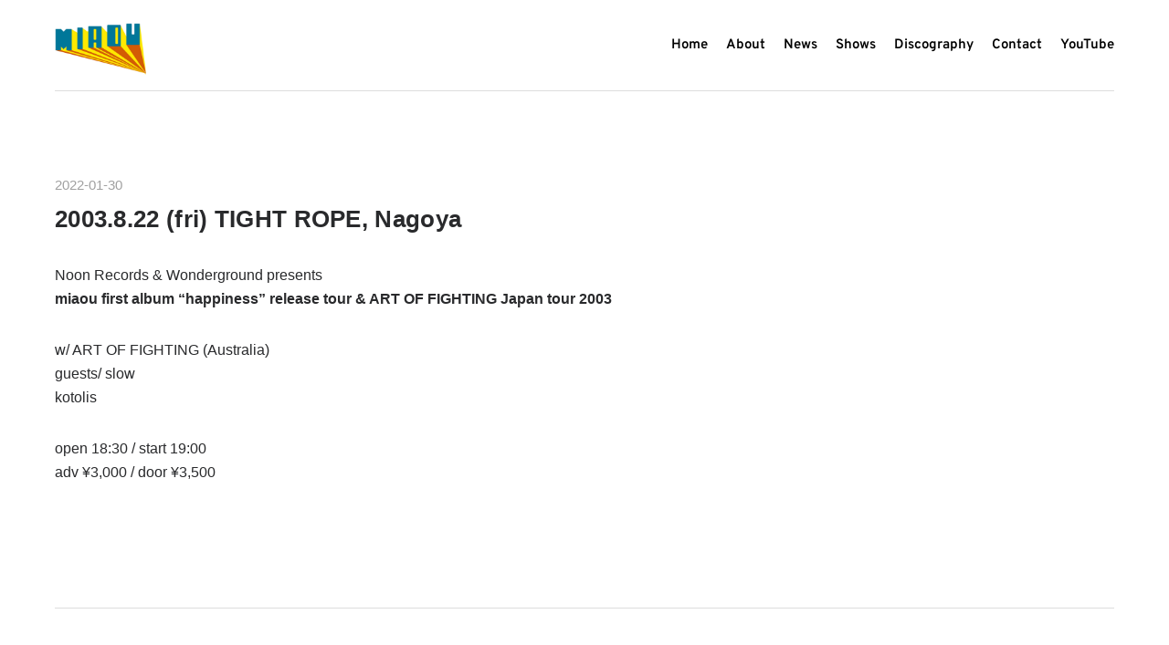

--- FILE ---
content_type: text/html; charset=UTF-8
request_url: https://miaoumusic.com/2003-8-22-fri-nagoya-tight-rope
body_size: 20888
content:
<!DOCTYPE html>
<html lang="ja" data-semplice="5.3.3">
	<head>
		<meta charset="UTF-8" />
		<meta name="viewport" content="width=device-width, initial-scale=1.0, maximum-scale=1.0" />
		<meta name='robots' content='index, follow, max-image-preview:large, max-snippet:-1, max-video-preview:-1' />

	<!-- This site is optimized with the Yoast SEO plugin v19.13 - https://yoast.com/wordpress/plugins/seo/ -->
	<title>2003.8.22 (fri) TIGHT ROPE, Nagoya - miaou</title>
	<link rel="canonical" href="https://miaoumusic.com/2003-8-22-fri-nagoya-tight-rope" />
	<meta property="og:locale" content="ja_JP" />
	<meta property="og:type" content="article" />
	<meta property="og:title" content="2003.8.22 (fri) TIGHT ROPE, Nagoya - miaou" />
	<meta property="og:description" content="Noon Records &amp; Wonderground presentsmiaou first album “happiness” release tour &amp; ART OF FIGHTING Japan [&hellip;]" />
	<meta property="og:url" content="https://miaoumusic.com/2003-8-22-fri-nagoya-tight-rope" />
	<meta property="og:site_name" content="miaou" />
	<meta property="article:publisher" content="https://www.facebook.com/miaoumusic/" />
	<meta property="article:author" content="https://www.facebook.com/miaoumusic/" />
	<meta property="article:published_time" content="2022-01-30T14:07:00+00:00" />
	<meta property="article:modified_time" content="2023-01-29T05:06:08+00:00" />
	<meta name="author" content="miaoumusic" />
	<meta name="twitter:card" content="summary_large_image" />
	<meta name="twitter:creator" content="@https://twitter.com/miaoumusic" />
	<meta name="twitter:site" content="@miaoumusic" />
	<meta name="twitter:label1" content="執筆者" />
	<meta name="twitter:data1" content="miaoumusic" />
	<meta name="twitter:label2" content="推定読み取り時間" />
	<meta name="twitter:data2" content="1分" />
	<script type="application/ld+json" class="yoast-schema-graph">{"@context":"https://schema.org","@graph":[{"@type":"Article","@id":"https://miaoumusic.com/2003-8-22-fri-nagoya-tight-rope#article","isPartOf":{"@id":"https://miaoumusic.com/2003-8-22-fri-nagoya-tight-rope"},"author":{"name":"miaoumusic","@id":"https://miaoumusic.com/#/schema/person/ad0f969c269805b581c462a45768384f"},"headline":"2003.8.22 (fri) TIGHT ROPE, Nagoya","datePublished":"2022-01-30T14:07:00+00:00","dateModified":"2023-01-29T05:06:08+00:00","mainEntityOfPage":{"@id":"https://miaoumusic.com/2003-8-22-fri-nagoya-tight-rope"},"wordCount":32,"commentCount":0,"publisher":{"@id":"https://miaoumusic.com/#/schema/person/ad0f969c269805b581c462a45768384f"},"articleSection":["Shows"],"inLanguage":"ja","potentialAction":[{"@type":"CommentAction","name":"Comment","target":["https://miaoumusic.com/2003-8-22-fri-nagoya-tight-rope#respond"]}]},{"@type":"WebPage","@id":"https://miaoumusic.com/2003-8-22-fri-nagoya-tight-rope","url":"https://miaoumusic.com/2003-8-22-fri-nagoya-tight-rope","name":"2003.8.22 (fri) TIGHT ROPE, Nagoya - miaou","isPartOf":{"@id":"https://miaoumusic.com/#website"},"datePublished":"2022-01-30T14:07:00+00:00","dateModified":"2023-01-29T05:06:08+00:00","breadcrumb":{"@id":"https://miaoumusic.com/2003-8-22-fri-nagoya-tight-rope#breadcrumb"},"inLanguage":"ja","potentialAction":[{"@type":"ReadAction","target":["https://miaoumusic.com/2003-8-22-fri-nagoya-tight-rope"]}]},{"@type":"BreadcrumbList","@id":"https://miaoumusic.com/2003-8-22-fri-nagoya-tight-rope#breadcrumb","itemListElement":[{"@type":"ListItem","position":1,"name":"ホーム","item":"https://miaoumusic.com/"},{"@type":"ListItem","position":2,"name":"2003.8.22 (fri) TIGHT ROPE, Nagoya"}]},{"@type":"WebSite","@id":"https://miaoumusic.com/#website","url":"https://miaoumusic.com/","name":"miaou","description":"","publisher":{"@id":"https://miaoumusic.com/#/schema/person/ad0f969c269805b581c462a45768384f"},"potentialAction":[{"@type":"SearchAction","target":{"@type":"EntryPoint","urlTemplate":"https://miaoumusic.com/?s={search_term_string}"},"query-input":"required name=search_term_string"}],"inLanguage":"ja"},{"@type":["Person","Organization"],"@id":"https://miaoumusic.com/#/schema/person/ad0f969c269805b581c462a45768384f","name":"miaoumusic","image":{"@type":"ImageObject","inLanguage":"ja","@id":"https://miaoumusic.com/#/schema/person/image/","url":"https://secure.gravatar.com/avatar/11f534a2e5d517fbb10f0ec460aa10b5588e1f241baeb930842f24b77d0a36d5?s=96&d=mm&r=g","contentUrl":"https://secure.gravatar.com/avatar/11f534a2e5d517fbb10f0ec460aa10b5588e1f241baeb930842f24b77d0a36d5?s=96&d=mm&r=g","caption":"miaoumusic"},"logo":{"@id":"https://miaoumusic.com/#/schema/person/image/"},"sameAs":["http://miaoumusic.com","https://www.facebook.com/miaoumusic/","https://www.instagram.com/miaoumusic/","https://twitter.com/https://twitter.com/miaoumusic","https://www.youtube.com/@miaoumusic/videos","https://soundcloud.com/teto/sets/miaou","https://ja.wikipedia.org/wiki/Miaou"],"url":"https://miaoumusic.com/author/miaoumusic"}]}</script>
	<!-- / Yoast SEO plugin. -->


<link rel='dns-prefetch' href='//www.googletagmanager.com' />
<link rel="alternate" type="application/rss+xml" title="miaou &raquo; 2003.8.22 (fri) TIGHT ROPE, Nagoya のコメントのフィード" href="https://miaoumusic.com/2003-8-22-fri-nagoya-tight-rope/feed" />
<link rel="alternate" title="oEmbed (JSON)" type="application/json+oembed" href="https://miaoumusic.com/wp-json/oembed/1.0/embed?url=https%3A%2F%2Fmiaoumusic.com%2F2003-8-22-fri-nagoya-tight-rope" />
<link rel="alternate" title="oEmbed (XML)" type="text/xml+oembed" href="https://miaoumusic.com/wp-json/oembed/1.0/embed?url=https%3A%2F%2Fmiaoumusic.com%2F2003-8-22-fri-nagoya-tight-rope&#038;format=xml" />
<style id='wp-img-auto-sizes-contain-inline-css' type='text/css'>
img:is([sizes=auto i],[sizes^="auto," i]){contain-intrinsic-size:3000px 1500px}
/*# sourceURL=wp-img-auto-sizes-contain-inline-css */
</style>
<style id='wp-block-paragraph-inline-css' type='text/css'>
.is-small-text{font-size:.875em}.is-regular-text{font-size:1em}.is-large-text{font-size:2.25em}.is-larger-text{font-size:3em}.has-drop-cap:not(:focus):first-letter{float:left;font-size:8.4em;font-style:normal;font-weight:100;line-height:.68;margin:.05em .1em 0 0;text-transform:uppercase}body.rtl .has-drop-cap:not(:focus):first-letter{float:none;margin-left:.1em}p.has-drop-cap.has-background{overflow:hidden}:root :where(p.has-background){padding:1.25em 2.375em}:where(p.has-text-color:not(.has-link-color)) a{color:inherit}p.has-text-align-left[style*="writing-mode:vertical-lr"],p.has-text-align-right[style*="writing-mode:vertical-rl"]{rotate:180deg}
/*# sourceURL=https://miaoumusic.com/wp-includes/blocks/paragraph/style.min.css */
</style>
<style id='wp-emoji-styles-inline-css' type='text/css'>

	img.wp-smiley, img.emoji {
		display: inline !important;
		border: none !important;
		box-shadow: none !important;
		height: 1em !important;
		width: 1em !important;
		margin: 0 0.07em !important;
		vertical-align: -0.1em !important;
		background: none !important;
		padding: 0 !important;
	}
/*# sourceURL=wp-emoji-styles-inline-css */
</style>
<style id='wp-block-library-inline-css' type='text/css'>
:root{--wp-block-synced-color:#7a00df;--wp-block-synced-color--rgb:122,0,223;--wp-bound-block-color:var(--wp-block-synced-color);--wp-editor-canvas-background:#ddd;--wp-admin-theme-color:#007cba;--wp-admin-theme-color--rgb:0,124,186;--wp-admin-theme-color-darker-10:#006ba1;--wp-admin-theme-color-darker-10--rgb:0,107,160.5;--wp-admin-theme-color-darker-20:#005a87;--wp-admin-theme-color-darker-20--rgb:0,90,135;--wp-admin-border-width-focus:2px}@media (min-resolution:192dpi){:root{--wp-admin-border-width-focus:1.5px}}.wp-element-button{cursor:pointer}:root .has-very-light-gray-background-color{background-color:#eee}:root .has-very-dark-gray-background-color{background-color:#313131}:root .has-very-light-gray-color{color:#eee}:root .has-very-dark-gray-color{color:#313131}:root .has-vivid-green-cyan-to-vivid-cyan-blue-gradient-background{background:linear-gradient(135deg,#00d084,#0693e3)}:root .has-purple-crush-gradient-background{background:linear-gradient(135deg,#34e2e4,#4721fb 50%,#ab1dfe)}:root .has-hazy-dawn-gradient-background{background:linear-gradient(135deg,#faaca8,#dad0ec)}:root .has-subdued-olive-gradient-background{background:linear-gradient(135deg,#fafae1,#67a671)}:root .has-atomic-cream-gradient-background{background:linear-gradient(135deg,#fdd79a,#004a59)}:root .has-nightshade-gradient-background{background:linear-gradient(135deg,#330968,#31cdcf)}:root .has-midnight-gradient-background{background:linear-gradient(135deg,#020381,#2874fc)}:root{--wp--preset--font-size--normal:16px;--wp--preset--font-size--huge:42px}.has-regular-font-size{font-size:1em}.has-larger-font-size{font-size:2.625em}.has-normal-font-size{font-size:var(--wp--preset--font-size--normal)}.has-huge-font-size{font-size:var(--wp--preset--font-size--huge)}.has-text-align-center{text-align:center}.has-text-align-left{text-align:left}.has-text-align-right{text-align:right}.has-fit-text{white-space:nowrap!important}#end-resizable-editor-section{display:none}.aligncenter{clear:both}.items-justified-left{justify-content:flex-start}.items-justified-center{justify-content:center}.items-justified-right{justify-content:flex-end}.items-justified-space-between{justify-content:space-between}.screen-reader-text{border:0;clip-path:inset(50%);height:1px;margin:-1px;overflow:hidden;padding:0;position:absolute;width:1px;word-wrap:normal!important}.screen-reader-text:focus{background-color:#ddd;clip-path:none;color:#444;display:block;font-size:1em;height:auto;left:5px;line-height:normal;padding:15px 23px 14px;text-decoration:none;top:5px;width:auto;z-index:100000}html :where(.has-border-color){border-style:solid}html :where([style*=border-top-color]){border-top-style:solid}html :where([style*=border-right-color]){border-right-style:solid}html :where([style*=border-bottom-color]){border-bottom-style:solid}html :where([style*=border-left-color]){border-left-style:solid}html :where([style*=border-width]){border-style:solid}html :where([style*=border-top-width]){border-top-style:solid}html :where([style*=border-right-width]){border-right-style:solid}html :where([style*=border-bottom-width]){border-bottom-style:solid}html :where([style*=border-left-width]){border-left-style:solid}html :where(img[class*=wp-image-]){height:auto;max-width:100%}:where(figure){margin:0 0 1em}html :where(.is-position-sticky){--wp-admin--admin-bar--position-offset:var(--wp-admin--admin-bar--height,0px)}@media screen and (max-width:600px){html :where(.is-position-sticky){--wp-admin--admin-bar--position-offset:0px}}

/*# sourceURL=wp-block-library-inline-css */
</style><style id='global-styles-inline-css' type='text/css'>
:root{--wp--preset--aspect-ratio--square: 1;--wp--preset--aspect-ratio--4-3: 4/3;--wp--preset--aspect-ratio--3-4: 3/4;--wp--preset--aspect-ratio--3-2: 3/2;--wp--preset--aspect-ratio--2-3: 2/3;--wp--preset--aspect-ratio--16-9: 16/9;--wp--preset--aspect-ratio--9-16: 9/16;--wp--preset--color--black: #000000;--wp--preset--color--cyan-bluish-gray: #abb8c3;--wp--preset--color--white: #ffffff;--wp--preset--color--pale-pink: #f78da7;--wp--preset--color--vivid-red: #cf2e2e;--wp--preset--color--luminous-vivid-orange: #ff6900;--wp--preset--color--luminous-vivid-amber: #fcb900;--wp--preset--color--light-green-cyan: #7bdcb5;--wp--preset--color--vivid-green-cyan: #00d084;--wp--preset--color--pale-cyan-blue: #8ed1fc;--wp--preset--color--vivid-cyan-blue: #0693e3;--wp--preset--color--vivid-purple: #9b51e0;--wp--preset--gradient--vivid-cyan-blue-to-vivid-purple: linear-gradient(135deg,rgb(6,147,227) 0%,rgb(155,81,224) 100%);--wp--preset--gradient--light-green-cyan-to-vivid-green-cyan: linear-gradient(135deg,rgb(122,220,180) 0%,rgb(0,208,130) 100%);--wp--preset--gradient--luminous-vivid-amber-to-luminous-vivid-orange: linear-gradient(135deg,rgb(252,185,0) 0%,rgb(255,105,0) 100%);--wp--preset--gradient--luminous-vivid-orange-to-vivid-red: linear-gradient(135deg,rgb(255,105,0) 0%,rgb(207,46,46) 100%);--wp--preset--gradient--very-light-gray-to-cyan-bluish-gray: linear-gradient(135deg,rgb(238,238,238) 0%,rgb(169,184,195) 100%);--wp--preset--gradient--cool-to-warm-spectrum: linear-gradient(135deg,rgb(74,234,220) 0%,rgb(151,120,209) 20%,rgb(207,42,186) 40%,rgb(238,44,130) 60%,rgb(251,105,98) 80%,rgb(254,248,76) 100%);--wp--preset--gradient--blush-light-purple: linear-gradient(135deg,rgb(255,206,236) 0%,rgb(152,150,240) 100%);--wp--preset--gradient--blush-bordeaux: linear-gradient(135deg,rgb(254,205,165) 0%,rgb(254,45,45) 50%,rgb(107,0,62) 100%);--wp--preset--gradient--luminous-dusk: linear-gradient(135deg,rgb(255,203,112) 0%,rgb(199,81,192) 50%,rgb(65,88,208) 100%);--wp--preset--gradient--pale-ocean: linear-gradient(135deg,rgb(255,245,203) 0%,rgb(182,227,212) 50%,rgb(51,167,181) 100%);--wp--preset--gradient--electric-grass: linear-gradient(135deg,rgb(202,248,128) 0%,rgb(113,206,126) 100%);--wp--preset--gradient--midnight: linear-gradient(135deg,rgb(2,3,129) 0%,rgb(40,116,252) 100%);--wp--preset--font-size--small: 13px;--wp--preset--font-size--medium: 20px;--wp--preset--font-size--large: 36px;--wp--preset--font-size--x-large: 42px;--wp--preset--spacing--20: 0.44rem;--wp--preset--spacing--30: 0.67rem;--wp--preset--spacing--40: 1rem;--wp--preset--spacing--50: 1.5rem;--wp--preset--spacing--60: 2.25rem;--wp--preset--spacing--70: 3.38rem;--wp--preset--spacing--80: 5.06rem;--wp--preset--shadow--natural: 6px 6px 9px rgba(0, 0, 0, 0.2);--wp--preset--shadow--deep: 12px 12px 50px rgba(0, 0, 0, 0.4);--wp--preset--shadow--sharp: 6px 6px 0px rgba(0, 0, 0, 0.2);--wp--preset--shadow--outlined: 6px 6px 0px -3px rgb(255, 255, 255), 6px 6px rgb(0, 0, 0);--wp--preset--shadow--crisp: 6px 6px 0px rgb(0, 0, 0);}:where(.is-layout-flex){gap: 0.5em;}:where(.is-layout-grid){gap: 0.5em;}body .is-layout-flex{display: flex;}.is-layout-flex{flex-wrap: wrap;align-items: center;}.is-layout-flex > :is(*, div){margin: 0;}body .is-layout-grid{display: grid;}.is-layout-grid > :is(*, div){margin: 0;}:where(.wp-block-columns.is-layout-flex){gap: 2em;}:where(.wp-block-columns.is-layout-grid){gap: 2em;}:where(.wp-block-post-template.is-layout-flex){gap: 1.25em;}:where(.wp-block-post-template.is-layout-grid){gap: 1.25em;}.has-black-color{color: var(--wp--preset--color--black) !important;}.has-cyan-bluish-gray-color{color: var(--wp--preset--color--cyan-bluish-gray) !important;}.has-white-color{color: var(--wp--preset--color--white) !important;}.has-pale-pink-color{color: var(--wp--preset--color--pale-pink) !important;}.has-vivid-red-color{color: var(--wp--preset--color--vivid-red) !important;}.has-luminous-vivid-orange-color{color: var(--wp--preset--color--luminous-vivid-orange) !important;}.has-luminous-vivid-amber-color{color: var(--wp--preset--color--luminous-vivid-amber) !important;}.has-light-green-cyan-color{color: var(--wp--preset--color--light-green-cyan) !important;}.has-vivid-green-cyan-color{color: var(--wp--preset--color--vivid-green-cyan) !important;}.has-pale-cyan-blue-color{color: var(--wp--preset--color--pale-cyan-blue) !important;}.has-vivid-cyan-blue-color{color: var(--wp--preset--color--vivid-cyan-blue) !important;}.has-vivid-purple-color{color: var(--wp--preset--color--vivid-purple) !important;}.has-black-background-color{background-color: var(--wp--preset--color--black) !important;}.has-cyan-bluish-gray-background-color{background-color: var(--wp--preset--color--cyan-bluish-gray) !important;}.has-white-background-color{background-color: var(--wp--preset--color--white) !important;}.has-pale-pink-background-color{background-color: var(--wp--preset--color--pale-pink) !important;}.has-vivid-red-background-color{background-color: var(--wp--preset--color--vivid-red) !important;}.has-luminous-vivid-orange-background-color{background-color: var(--wp--preset--color--luminous-vivid-orange) !important;}.has-luminous-vivid-amber-background-color{background-color: var(--wp--preset--color--luminous-vivid-amber) !important;}.has-light-green-cyan-background-color{background-color: var(--wp--preset--color--light-green-cyan) !important;}.has-vivid-green-cyan-background-color{background-color: var(--wp--preset--color--vivid-green-cyan) !important;}.has-pale-cyan-blue-background-color{background-color: var(--wp--preset--color--pale-cyan-blue) !important;}.has-vivid-cyan-blue-background-color{background-color: var(--wp--preset--color--vivid-cyan-blue) !important;}.has-vivid-purple-background-color{background-color: var(--wp--preset--color--vivid-purple) !important;}.has-black-border-color{border-color: var(--wp--preset--color--black) !important;}.has-cyan-bluish-gray-border-color{border-color: var(--wp--preset--color--cyan-bluish-gray) !important;}.has-white-border-color{border-color: var(--wp--preset--color--white) !important;}.has-pale-pink-border-color{border-color: var(--wp--preset--color--pale-pink) !important;}.has-vivid-red-border-color{border-color: var(--wp--preset--color--vivid-red) !important;}.has-luminous-vivid-orange-border-color{border-color: var(--wp--preset--color--luminous-vivid-orange) !important;}.has-luminous-vivid-amber-border-color{border-color: var(--wp--preset--color--luminous-vivid-amber) !important;}.has-light-green-cyan-border-color{border-color: var(--wp--preset--color--light-green-cyan) !important;}.has-vivid-green-cyan-border-color{border-color: var(--wp--preset--color--vivid-green-cyan) !important;}.has-pale-cyan-blue-border-color{border-color: var(--wp--preset--color--pale-cyan-blue) !important;}.has-vivid-cyan-blue-border-color{border-color: var(--wp--preset--color--vivid-cyan-blue) !important;}.has-vivid-purple-border-color{border-color: var(--wp--preset--color--vivid-purple) !important;}.has-vivid-cyan-blue-to-vivid-purple-gradient-background{background: var(--wp--preset--gradient--vivid-cyan-blue-to-vivid-purple) !important;}.has-light-green-cyan-to-vivid-green-cyan-gradient-background{background: var(--wp--preset--gradient--light-green-cyan-to-vivid-green-cyan) !important;}.has-luminous-vivid-amber-to-luminous-vivid-orange-gradient-background{background: var(--wp--preset--gradient--luminous-vivid-amber-to-luminous-vivid-orange) !important;}.has-luminous-vivid-orange-to-vivid-red-gradient-background{background: var(--wp--preset--gradient--luminous-vivid-orange-to-vivid-red) !important;}.has-very-light-gray-to-cyan-bluish-gray-gradient-background{background: var(--wp--preset--gradient--very-light-gray-to-cyan-bluish-gray) !important;}.has-cool-to-warm-spectrum-gradient-background{background: var(--wp--preset--gradient--cool-to-warm-spectrum) !important;}.has-blush-light-purple-gradient-background{background: var(--wp--preset--gradient--blush-light-purple) !important;}.has-blush-bordeaux-gradient-background{background: var(--wp--preset--gradient--blush-bordeaux) !important;}.has-luminous-dusk-gradient-background{background: var(--wp--preset--gradient--luminous-dusk) !important;}.has-pale-ocean-gradient-background{background: var(--wp--preset--gradient--pale-ocean) !important;}.has-electric-grass-gradient-background{background: var(--wp--preset--gradient--electric-grass) !important;}.has-midnight-gradient-background{background: var(--wp--preset--gradient--midnight) !important;}.has-small-font-size{font-size: var(--wp--preset--font-size--small) !important;}.has-medium-font-size{font-size: var(--wp--preset--font-size--medium) !important;}.has-large-font-size{font-size: var(--wp--preset--font-size--large) !important;}.has-x-large-font-size{font-size: var(--wp--preset--font-size--x-large) !important;}
/*# sourceURL=global-styles-inline-css */
</style>

<style id='classic-theme-styles-inline-css' type='text/css'>
/*! This file is auto-generated */
.wp-block-button__link{color:#fff;background-color:#32373c;border-radius:9999px;box-shadow:none;text-decoration:none;padding:calc(.667em + 2px) calc(1.333em + 2px);font-size:1.125em}.wp-block-file__button{background:#32373c;color:#fff;text-decoration:none}
/*# sourceURL=/wp-includes/css/classic-themes.min.css */
</style>
<link rel='stylesheet' id='wp-show-posts-css' href='https://miaoumusic.com/wp-content/plugins/wp-show-posts/css/wp-show-posts-min.css?ver=1.1.6' type='text/css' media='all' />
<link rel='stylesheet' id='semplice-stylesheet-css' href='https://miaoumusic.com/wp-content/themes/semplice5/style.css?ver=5.3.3' type='text/css' media='all' />
<link rel='stylesheet' id='semplice-frontend-stylesheet-css' href='https://miaoumusic.com/wp-content/themes/semplice5/assets/css/frontend.min.css?ver=5.3.3' type='text/css' media='all' />
<link rel='stylesheet' id='mediaelement-css' href='https://miaoumusic.com/wp-includes/js/mediaelement/mediaelementplayer-legacy.min.css?ver=4.2.17' type='text/css' media='all' />
<script type="text/javascript" src="https://miaoumusic.com/wp-includes/js/jquery/jquery.min.js?ver=3.7.1" id="jquery-core-js"></script>
<script type="text/javascript" src="https://miaoumusic.com/wp-includes/js/jquery/jquery-migrate.min.js?ver=3.4.1" id="jquery-migrate-js"></script>
<link rel="https://api.w.org/" href="https://miaoumusic.com/wp-json/" /><link rel="alternate" title="JSON" type="application/json" href="https://miaoumusic.com/wp-json/wp/v2/posts/358" /><link rel="EditURI" type="application/rsd+xml" title="RSD" href="https://miaoumusic.com/xmlrpc.php?rsd" />
<meta name="generator" content="WordPress 6.9" />
<link rel='shortlink' href='https://miaoumusic.com/?p=358' />
<meta name="generator" content="Site Kit by Google 1.170.0" /><style type="text/css" id="semplice-webfonts-selfhosted">@font-face {font-family: 'Overpass-Bold';src: url('https://miaoumusic.com/wp-content/uploads/2022/12/Overpass-Bold.woff') format('woff');}@font-face {font-family: 'Overpass-Regular';src: url('https://miaoumusic.com/wp-content/uploads/2022/12/Overpass-Regular.woff') format('woff');}@font-face {font-family: 'Overpass-SemiBold';src: url('https://miaoumusic.com/wp-content/uploads/2022/12/Overpass-SemiBold.woff') format('woff');}</style><style type="text/css" id="semplice-webfonts-css">.font_6kuofm0jv, [data-font="font_6kuofm0jv"], [data-font="font_6kuofm0jv"] li a {font-family: "Overpass-Regular", sans-serif;font-weight: 400;font-style: normal;}.font_2c1idjczx, [data-font="font_2c1idjczx"], [data-font="font_2c1idjczx"] li a {font-family: "Overpass-SemiBold", sans-serif;font-weight: 400;font-style: normal;}</style>
		<style type="text/css" id="semplice-custom-css">
			
				@media screen and (min-width: 1170px) {
					.container-fluid, .container, .admin-container {
						padding: 0 3.33333rem 0 3.33333rem;
					}
				}
			.container {
			max-width: 2680px;
		}@media screen and (max-width: 1169px) { .row {
			margin-left: -20px;
			margin-right: -20px;
		}.column, .grid-column {
			padding-left: 20px;
			padding-right: 20px;
		}}@media screen and (min-width: 1170px) { .row {
			margin-left: -20px;
			margin-right: -20px;
		}.column, .grid-column {
			padding-left: 20px;
			padding-right: 20px;
		}}
			#content-holder h1 { font-size: 1.7777777777777777rem;line-height: 2.3333333333333335rem;letter-spacing: 0.016666666666666666rem;}#content-holder h2 { font-size: 1.4444444444444444rem;line-height: 2.111111111111111rem;letter-spacing: 0.016666666666666666rem;}#content-holder h3 { font-size: 1.2222222222222223rem;line-height: 1.8888888888888888rem;letter-spacing: 0.016666666666666666rem;}#content-holder h4 { font-size: 1.1111111111111112rem;line-height: 1.6666666666666667rem;letter-spacing: 0.016666666666666666rem;}#content-holder h5 { font-size: 0.8888888888888888rem;line-height: 1.4444444444444444rem;letter-spacing: 0.016666666666666666rem;}#content-holder p, #content-holder li { font-size: 0.8888888888888888rem;}@media screen and (min-width: 992px) and (max-width: 1169.98px) { }@media screen and (min-width: 768px) and (max-width: 991.98px) { }@media screen and (min-width: 544px) and (max-width: 767.98px) { }@media screen and (max-width: 543.98px) { }
			
			
		.project-panel {
			background: #f5f5f5;
			padding: 2.7777777777777777rem 0rem;
		}
		[data-pp-gutter="no"] .project-panel .pp-thumbs,
		.project-panel .pp-thumbs {
			margin-bottom: -1.6666666666666667rem;
		}
		#content-holder .panel-label, .projectnav-preview .panel-label {
			color: #000000;
			font-size: 1.6666666666666667rem;
			text-transform: none;
			padding-left: 0rem;
			padding-bottom: 2.2222222222222223rem;
			text-align: left;
			line-height: 1;
		}
		.project-panel .pp-title {
			padding: 0.3333333333333333rem 0rem 1.6666666666666667rem 0rem;
		}
		.project-panel .pp-title a {
			color: #000000; 
			font-size: 0.7222222222222222rem; 
			text-transform: none;
		} 
		.project-panel .pp-title span {
			color: #999999;
			font-size: 0.7222222222222222rem;
			text-transform: none;
		}
		.semplice-next-prev {
			background: #ffffff;
			padding: 2.2222222222222223rem 0rem 2.2222222222222223rem 0rem;
		}
		.semplice-next-prev .np-inner {
			height: 10rem;
		}
		.semplice-next-prev .np-inner .np-link .np-prefix,
		.semplice-next-prev .np-inner .np-link .np-label {
			color: #000000;
			font-size: 1.3333333333333333rem;
			text-transform: none;
			letter-spacing: 0rem;
		}
		.semplice-next-prev .np-inner .np-link .np-text-above {
			padding-bottom: 0.3333333333333333rem;
		}
		.semplice-next-prev .np-inner .np-link .np-label-above {
			color: #aaaaaa;
			font-size: 0.8333333333333334rem;
			text-transform: none;
			letter-spacing: 0.05555555555555555rem;
		}
		.semplice-next-prev .np-inner .np-link .np-text {
			padding: 0rem 0rem;
		}
		.semplice-next .np-text {
			margin-right: -0rem;
		}
		.semplice-next-prev .nextprev-seperator {
			width: 1px;
			margin: 1.666666666666667rem -0px;
			background: #000000;
		}
	
			.np-link:hover {
				background: #ffffff;
			}
			.np-link:hover .np-text .np-label,
			.np-link:hover .np-text .np-prefix {
				color: #007799 !important;
			}
			.np-link:hover .np-label-above {
				color: #007799 !important;
			}
		
			a { color: #000000; }a:hover { color: #007799; }/* 上にスクロールした時、ヘッダーを出す */
.is-frontend .semplice-navbar {
  position: fixed !important;
  transition: ease transform 0.3s !important;
}

.semplice-navbar.hide-navbar {
  transform: translateY(-100%) !important;
}


.navbar-inner {
  border-bottom: 1px solid #ddd;
}

#share-holder {
  display: none;
}
.back-to-top {
  display: none !important;
}

@media screen and (min-width: 768px) and (max-width: 991.98px){.copyright p {
  margin-top: 30px;
  text-align: left !important;
}

.ft .column {
  float: left !important;
  display: block !important;
  max-width: 50% !important;
}
.ft .spacer-column {
  display: none !important;
}}@media screen and (min-width: 544px) and (max-width: 767.98px){.ce-button {
  text-align: left !important;
}

.youtube .column {
  margin-bottom: 20px !important;
}

.copyright p {
  margin-top: 30px;
  text-align: left !important;
}

.ft .column {
  float: left !important;
  display: block !important;
  max-width: 50% !important;
}
.ft .spacer-column {
  display: none !important;
}


.tx-jp {
  margin-top: 50px !important;
}}@media screen and (max-width: 543.98px){header {
  height: 70px !important;
}

.logo img {
  width: 80px !important;
}

.youtube .column {
  margin-bottom: 20px !important;
}

.copyright p {
  margin-top: 30px;
  text-align: left !important;
}

.ft .column {
  float: left !important;
  display: block !important;
  max-width: 50% !important;
}
.ft .spacer-column {
  display: none !important;
}

.page-tl {
  margin-top: -20px !important;
}
.page-tl p span {
  letter-spacing: -0.04em !important;
  font-size: 0.9em !important;
}

/* ----- About ----- */
.tx-jp {
  margin-top: 50px !important;
}

/* ----- News ----- */
.posts {
  padding-top: 20px !important;
}
.featured-image {
  margin-bottom: 20px !important;
}
.featured-image .column {
  width: calc(100% / 12 * 12) !important;
  max-width: calc(100% / 12 * 12) !important;
  flex-basis: calc(100% / 12 * 12) !important;
}
}#nprogress .bar { background: #007799; }.back-to-top a img, .back-to-top a svg { width: 2.7777777777777777rem; height: auto; }
			#content-holder .thumb .thumb-inner .thumb-hover {background-color: rgba(0, 0, 0, 0.5);background-size: auto;background-position: 0% 0%;background-repeat: no-repeat;}#content-holder .thumb .thumb-hover-meta { padding: 2.22rem; }#content-holder .thumb .thumb-hover-meta .title { color: #ffffff; font-size: 1.33rem; text-transform: none; }#content-holder .thumb .thumb-hover-meta .category { color: #999999; font-size: 1rem; text-transform: none; }#content-holder .thumb video { opacity: 1; }
		</style>
	
		<style type="text/css" id="358-post-css">
			.is-frontend .post .row, #semplice-content .post .row { justify-content: left; }.post .post-heading p a, .post .post-heading p span { font-size: 0.8333333333333334rem; }.post .post-heading h2 { text-align: left; }#content-358 .post .post-meta * { font-size: 1rem; }
					#comments form#commentform input, #comments form#commentform #submit, #comments form#commentform textarea,
					#comments form#commentform input:hover, #comments form#commentform #submit:hover, #comments form#commentform textarea:hover,
					#comments form#commentform input:focus, #comments form#commentform #submit:focus, #comments form#commentform textarea:focus {
				}#content-358 #share-holder .share-box  .share-icons-wrapper p { font-family: "Open Sans", Arial, sans-serif;font-weight: 400;font-style: normal; }#content-358 #section_56a5dcb82 {padding-top: 3.3333333333333335rem;}#content-358 #content_01392dae3 .spacer { background-color: #dddddd; }#content-358 #content_01392dae3 .spacer { height: 0.05555555555555555rem; }#content-358 #content_01392dae3 {padding-top: 0rem;}#content-358 #content_01392dae3 .is-content {}#content-358 #section_f23de14c9 {padding-top: 2.7777777777777777rem;padding-bottom: 2.7777777777777777rem;background-color: #ffffff;}#content-358 #content_cfc5ef1d8 {padding-top: 0rem;}#content-358 #content_cfc5ef1d8 .is-content {}#content-358 #content_b605ba930 {padding-top: 0rem;}#content-358 #content_b605ba930 .is-content {}#content-358 #content_eebfe6304 {padding-top: 0rem;}#content-358 #content_eebfe6304 .is-content {}#content-358 #content_20e713f5e {padding-top: 0rem;}#content-358 #content_20e713f5e .is-content {}#content-358 #content_53bba9dfb {padding-top: 0rem;}#content-358 #content_53bba9dfb .is-content {}
			.nav_6a7owc1yh { background-color: rgba(255, 255, 255, 1);; }.nav_6a7owc1yh { height: 5.555555555555555rem; }.is-frontend #content-358 .sections { margin-top: 5.555555555555555rem; }.nav_6a7owc1yh .navbar-inner .logo { margin-top: 0.3333333333333333rem; }.nav_6a7owc1yh .navbar-inner .logo { align-items: center; }.nav_6a7owc1yh .navbar-inner .hamburger { align-items: center; }.nav_6a7owc1yh .navbar-inner .hamburger a.menu-icon span { background-color: #000000; }.nav_6a7owc1yh .navbar-inner .hamburger a.menu-icon { width: 1.6666666666666667rem; }.nav_6a7owc1yh .navbar-inner .hamburger a.menu-icon span { height: 1px; }.nav_6a7owc1yh .navbar-inner .hamburger a.open-menu span::before { transform: translateY(-8px); }.nav_6a7owc1yh .navbar-inner .hamburger a.open-menu span::after { transform: translateY(8px); }.nav_6a7owc1yh .navbar-inner .hamburger a.open-menu:hover span::before { transform: translateY(-10px); }.nav_6a7owc1yh .navbar-inner .hamburger a.open-menu:hover span::after { transform: translateY(10px); }.nav_6a7owc1yh .navbar-inner .hamburger a.menu-icon { height: 17px; }.nav_6a7owc1yh .navbar-inner .hamburger a.menu-icon span { margin-top: 8.5px; }.nav_6a7owc1yh .navbar-inner nav ul li a span { color: #000000; }.nav_6a7owc1yh .navbar-inner nav ul li a { padding-left: 0.55555555555556rem; }.nav_6a7owc1yh .navbar-inner nav ul li a { padding-right: 0.55555555555556rem; }.nav_6a7owc1yh .navbar-inner nav ul li a:hover span, .navbar-inner nav ul li.current-menu-item a span, .navbar-inner nav ul li.current_page_item a span, .nav_6a7owc1yh .navbar-inner nav ul li.wrap-focus a span { color: #007799; }.nav_6a7owc1yh .navbar-inner nav ul li.current-menu-item a span { color: #007799; }.nav_6a7owc1yh .navbar-inner nav ul li.current_page_item a span { color: #007799; }[data-post-type="project"] .navbar-inner nav ul li.portfolio-grid a span, [data-post-type="post"] .navbar-inner nav ul li.blog-overview a span { color: #007799; }#overlay-menu { background-color: rgba(255, 255, 255, 1); }#overlay-menu .overlay-menu-inner nav ul li a span { color: #000000; }#overlay-menu .overlay-menu-inner nav ul li a span { letter-spacing: -0.022222222222222223rem; }#overlay-menu .overlay-menu-inner nav ul li a:hover span { color: #007799; }#overlay-menu .overlay-menu-inner nav ul li.current-menu-item a span { color: #007799; }#overlay-menu .overlay-menu-inner nav ul li.current_page_item a span { color: #007799; }[data-post-type="project"] #overlay-menu .overlay-menu-inner nav ul li.portfolio-grid a span, [data-post-type="post"] #overlay-menu .overlay-menu-inner nav ul li.blog-overview a span { color: #007799; }@media screen and (min-width: 992px) and (max-width: 1169.98px) { .nav_6a7owc1yh .navbar-inner .hamburger a.menu-icon { height: 17px; }.nav_6a7owc1yh .navbar-inner .hamburger a.menu-icon span { margin-top: 8.5px; }}@media screen and (min-width: 768px) and (max-width: 991.98px) { .nav_6a7owc1yh .navbar-inner .hamburger a.menu-icon { height: 17px; }.nav_6a7owc1yh .navbar-inner .hamburger a.menu-icon span { margin-top: 8.5px; }}@media screen and (min-width: 544px) and (max-width: 767.98px) { .nav_6a7owc1yh .navbar-inner .hamburger a.menu-icon { height: 17px; }.nav_6a7owc1yh .navbar-inner .hamburger a.menu-icon span { margin-top: 8.5px; }}@media screen and (max-width: 543.98px) { .nav_6a7owc1yh .navbar-inner .hamburger a.menu-icon { height: 17px; }.nav_6a7owc1yh .navbar-inner .hamburger a.menu-icon span { margin-top: 8.5px; }}
		</style>
	<meta name="google-site-verification" content="RjpaANLsMS9DgxoolnZESRcdwersihJKjD1-U9Z5c9k">		<style>html{margin-top:0px!important;}#wpadminbar{top:auto!important;bottom:0;}</style>
		<script async src="https://www.googletagmanager.com/gtag/js?id=UA-252900295-1"></script>
<script>
  window.dataLayer = window.dataLayer || [];
  function gtag(){dataLayer.push(arguments);}
  gtag('js', new Date());
  gtag('config', 'UA-252900295-1');
</script><link rel="shortcut icon" type="image/png" href="https://miaoumusic.com/wp-content/uploads/2022/12/favicon.png" sizes="32x32">	</head>
	<body class="wp-singular post-template-default single single-post postid-358 single-format-standard wp-theme-semplice5 is-frontend dynamic-mode mejs-semplice-ui" data-post-type="post" data-post-id="358">
		<div id="content-holder" data-active-post="358">
			
						<header class="nav_6a7owc1yh semplice-navbar active-navbar non-sticky-nav " data-cover-transparent="disabled" data-bg-overlay-visibility="hidden" data-mobile-fallback="enabled">
							<div class="container" data-nav="logo-left-menu-right">
								<div class="navbar-inner menu-type-text" data-xl-width="12" data-navbar-type="container">
									<div class="logo navbar-left"><a href="https://miaoumusic.com" title="miaou"><img src="https://miaoumusic.com/wp-content/uploads/2022/12/miaou_logo.jpg" alt="logo"></a></div>
									<nav class="standard navbar-right" data-font="font_2c1idjczx"><ul class="menu"><li class="menu-item menu-item-type-post_type menu-item-object-page menu-item-home menu-item-73"><a href="https://miaoumusic.com/"><span>Home</span></a></li>
<li class="menu-item menu-item-type-post_type menu-item-object-page menu-item-103"><a href="https://miaoumusic.com/about"><span>About</span></a></li>
<li class="menu-item menu-item-type-post_type menu-item-object-page menu-item-62"><a href="https://miaoumusic.com/news"><span>News</span></a></li>
<li class="menu-item menu-item-type-post_type menu-item-object-page menu-item-115"><a href="https://miaoumusic.com/shows"><span>Shows</span></a></li>
<li class="menu-item menu-item-type-post_type menu-item-object-page menu-item-45"><a href="https://miaoumusic.com/discography"><span>Discography</span></a></li>
<li class="menu-item menu-item-type-custom menu-item-object-custom menu-item-265"><a href="mailto:info@miaoumusic.com"><span>Contact</span></a></li>
<li class="menu-item menu-item-type-custom menu-item-object-custom menu-item-101"><a target="_blank" href="https://www.youtube.com/@miaoumusic/videos"><span>YouTube</span></a></li>
</ul></nav>
									<div class="hamburger navbar-right semplice-menu"><a class="open-menu menu-icon"><span></span></a></div>
								</div>
							</div>
						</header>
						
				<div id="overlay-menu">
					<div class="overlay-menu-inner" data-xl-width="12">
						<nav class="overlay-nav" data-justify="center" data-align="align-middle" data-font="font_2c1idjczx">
							<ul class="container"><li class="menu-item menu-item-type-post_type menu-item-object-page menu-item-home menu-item-73"><a href="https://miaoumusic.com/"><span>Home</span></a></li>
<li class="menu-item menu-item-type-post_type menu-item-object-page menu-item-103"><a href="https://miaoumusic.com/about"><span>About</span></a></li>
<li class="menu-item menu-item-type-post_type menu-item-object-page menu-item-62"><a href="https://miaoumusic.com/news"><span>News</span></a></li>
<li class="menu-item menu-item-type-post_type menu-item-object-page menu-item-115"><a href="https://miaoumusic.com/shows"><span>Shows</span></a></li>
<li class="menu-item menu-item-type-post_type menu-item-object-page menu-item-45"><a href="https://miaoumusic.com/discography"><span>Discography</span></a></li>
<li class="menu-item menu-item-type-custom menu-item-object-custom menu-item-265"><a href="mailto:info@miaoumusic.com"><span>Contact</span></a></li>
<li class="menu-item menu-item-type-custom menu-item-object-custom menu-item-101"><a target="_blank" href="https://www.youtube.com/@miaoumusic/videos"><span>YouTube</span></a></li>
</ul>
						</nav>
					</div>
				</div>
			
					
			<div id="content-358" class="content-container active-content  hide-on-init">
				<div class="transition-wrap">
					<div class="sections">
						<div class="posts">
					<section class="post is-content post-358 post type-post status-publish format-standard hentry category-shows">
						
			<div class="container">
				<div class="row">
					<div class="column" data-xl-width="8" data-md-width="11" data-sm-width="12" data-xs-width="12">
						<div class="post-heading">
							<p><a class="title-meta-date" href="https://miaoumusic.com/2003-8-22-fri-nagoya-tight-rope" data-font="font_jzte3a521">2022-01-30</a>
							<h2><a href="https://miaoumusic.com/2003-8-22-fri-nagoya-tight-rope">2003.8.22 (fri) TIGHT ROPE, Nagoya</a></h2>
						</div>
						<div class="post-content">
							
<p>Noon Records &amp; Wonderground presents<br><strong>miaou first album “happiness” release tour &amp; ART OF FIGHTING Japan tour 2003</strong>　　　　　　　</p>



<p>w/ ART OF FIGHTING (Australia)<br>guests/ slow<br>kotolis</p>



<p>open 18:30 / start 19:00<br>adv ¥3,000 / door ¥3,500</p>

							
							<div id="share-holder">
			<div class="is-content share-box">
				<div class="share-icons-wrapper">
					<p class="hidden">Share on</p>
					<div class="semplice-share-icons first">
						<div class="share-icon icon-facebook">
							<a href="//facebook.com/sharer.php?u=https://miaoumusic.com/2003-8-22-fri-nagoya-tight-rope" onclick="window.open(this.href,this.title,'width=500,height=500,top=200px,left=200px');  return false;" rel="nofollow" target="_blank"><svg version="1.1" id="Ebene_1" xmlns="http://www.w3.org/2000/svg" xmlns:xlink="http://www.w3.org/1999/xlink" x="0px" y="0px" viewBox="0 0 16 16" enable-background="new 0 0 16 16" xml:space="preserve">
<path d="M4.025,5.291H5.68V4.541V3.805V3.683c0-0.708,0.018-1.802,0.533-2.479C6.755,0.487,7.5,0,8.781,0
	c2.087,0,2.966,0.297,2.966,0.297l-0.414,2.451c0,0-0.689-0.199-1.333-0.199c-0.643,0-1.219,0.23-1.219,0.873v0.26v0.858v0.751
	h2.638l-0.184,2.393H8.781V16H5.68V7.684H4.025V5.291"/>
</svg>
</a>
						</div>
					</div>
					<div class="semplice-share-icons">
						<div class="share-icon icon-twitter">
							<a href="//twitter.com/share?url=https://miaoumusic.com/2003-8-22-fri-nagoya-tight-rope" onclick="window.open(this.href,this.title,'width=500,height=500,top=200px,left=200px');  return false;" rel="nofollow" target="_blank"><svg version="1.1" id="Ebene_1" xmlns="http://www.w3.org/2000/svg" xmlns:xlink="http://www.w3.org/1999/xlink" x="0px" y="0px" viewBox="0 0 16 16" enable-background="new 0 0 16 16" xml:space="preserve">
<path d="M16,3.536c-0.589,0.261-1.221,0.438-1.885,0.517c0.678-0.406,1.198-1.05,1.443-1.816c-0.634,0.376-1.337,0.649-2.085,0.797
	c-0.599-0.638-1.452-1.037-2.396-1.037c-1.813,0-3.283,1.47-3.283,3.282c0,0.257,0.029,0.508,0.085,0.748
	c-2.728-0.137-5.147-1.444-6.766-3.43c-0.283,0.485-0.444,1.049-0.444,1.65c0,1.139,0.579,2.144,1.46,2.732
	C1.592,6.963,1.086,6.816,0.643,6.57c0,0.014,0,0.027,0,0.041c0,1.59,1.132,2.917,2.633,3.219C3,9.905,2.71,9.945,2.411,9.945
	c-0.212,0-0.417-0.021-0.618-0.059c0.418,1.304,1.63,2.253,3.066,2.28c-1.123,0.88-2.539,1.405-4.077,1.405
	c-0.265,0-0.526-0.016-0.783-0.046C1.453,14.456,3.178,15,5.032,15c6.038,0,9.34-5.002,9.34-9.34c0-0.142-0.003-0.284-0.01-0.425
	C15.003,4.773,15.56,4.195,16,3.536z"/>
</svg>
</a>
						</div>
					</div>
					<div class="semplice-share-icons">
						<div class="share-icon icon-linkedin">
							<a href="//linkedin.com/shareArticle?mini=true&url=https://miaoumusic.com/2003-8-22-fri-nagoya-tight-rope&title=2003.8.22%20(fri)%20TIGHT%20ROPE,%20Nagoya" onclick="window.open(this.href,this.title,'width=500,height=500,top=200px,left=200px');  return false;" rel="nofollow" target="_blank"><svg version="1.1" id="Ebene_2" xmlns="http://www.w3.org/2000/svg" xmlns:xlink="http://www.w3.org/1999/xlink" x="0px" y="0px" viewBox="0 0 16 16" enable-background="new 0 0 16 16" xml:space="preserve">
<g>
	<g>
		<path d="M14.815,0H1.181C0.529,0,0,0.517,0,1.153v13.693C0,15.483,0.529,16,1.181,16h13.634C15.467,16,16,15.483,16,14.845V1.153
			C16,0.517,15.467,0,14.815,0z M4.745,13.634H2.371V5.999h2.374V13.634z M3.558,4.955c-0.761,0-1.376-0.617-1.376-1.376
			c0-0.759,0.615-1.376,1.376-1.376c0.759,0,1.375,0.617,1.375,1.376C4.934,4.338,4.317,4.955,3.558,4.955z M13.633,13.634h-2.37
			V9.921c0-0.886-0.017-2.025-1.234-2.025c-1.235,0-1.423,0.965-1.423,1.961v3.777H6.234V5.999H8.51v1.043h0.032
			c0.317-0.6,1.091-1.233,2.246-1.233c2.401,0,2.845,1.581,2.845,3.638V13.634z"/>
	</g>
</g>
</svg>
</a>
						</div>
					</div>
				</div>
			</div>
		</div>
						</div>
					</div>
				</div>
			</div>
		
					</section>
				
			<section class="blog-pagination">
				<div class="container">
					<div class="row">
						<div class="column" data-xl-width="8" data-md-width="11" data-sm-width="12" data-xs-width="12">
							
						</div>
					</div>
				</div>
			</section>
		</div>
					<section id="section_56a5dcb82" class="content-block" data-column-mode-sm="single" data-column-mode-xs="single" >
						<div class="container"><div id="row_3330abefd" class="row"><div id="column_b7c8e50b9" class="column" data-xl-width="12" >
					<div class="content-wrapper">
						
				<div id="content_01392dae3" class="column-content" data-module="spacer" >
					
				<div class="spacer-container">
					<div class="is-content">
						<div class="spacer"><!-- horizontal spacer --></div>
					</div>
				</div>
			
				</div>
			
					</div>
				</div></div></div>
					</section>				
				
					<section id="section_f23de14c9" class="content-block ft" data-column-mode-sm="single" data-column-mode-xs="single" >
						<div class="container"><div id="row_9ad614f3b" class="row"><div id="column_9c8f7d53d" class="column" data-xl-width="2" data-md-width="3" >
					<div class="content-wrapper">
						
				<div id="content_cfc5ef1d8" class="column-content ft1" data-module="text" >
					<div class="is-content"><p style="font-size: 0.833rem; line-height: 1.444rem;" data-mce-style="font-size: 0.833rem; line-height: 1.444rem;" data-font-size-xl="0.833rem" data-line-height-xl="1.444rem"><span class="inter_regular"><span class="font_pdof9psmi"><a data-mce-href="https://facebook.com/miaoumusic/" href="https://facebook.com/miaoumusic/" target="_blank" rel="noopener" data-mce-selected="1">﻿<span class="font_2c1idjczx">Facebook</span></a></span><br><span class="font_2c1idjczx"><a data-mce-href="https://twitter.com/miaoumusic" href="https://twitter.com/miaoumusic" target="_blank" rel="noopener">Twitter</a></span><br><span class="font_pdof9psmi"><a data-mce-href="https://www.instagram.com/miaoumusic/" href="https://www.instagram.com/miaoumusic/" target="_blank" rel="noopener"><span class="font_2c1idjczx">Instagram</span><br></a></span></span></p></div>
				</div>
			
					</div>
				</div><div id="column_ceb0e04c4" class="column" data-xl-width="2" data-md-width="3" >
					<div class="content-wrapper">
						
				<div id="content_b605ba930" class="column-content ft2" data-module="text" >
					<div class="is-content"><p style="font-size: 0.833rem; line-height: 1.444rem;" data-mce-style="font-size: 0.833rem; line-height: 1.444rem;" data-font-size-xl="0.833rem" data-line-height-xl="1.444rem"><span class="font_pdof9psmi"><span class="font_2c1idjczx"><a href="https://www.youtube.com/@miaoumusic/videos" target="_blank" rel="noopener" data-mce-href="https://www.youtube.com/@miaoumusic/videos" data-mce-selected="1">﻿YouTube<br></a><a href="https://tetorecords.jp/" target="_blank" rel="noopener" data-mce-href="https://tetorecords.jp/">Teto Records</a><a href="https://tr.ee/bv-AqAwSNF" target="_blank" rel="noopener" data-mce-href="https://tr.ee/bv-AqAwSNF"><br>Spotify﻿</a></span><br></span></p></div>
				</div>
			
					</div>
				</div><div id="column_0cfdc2195" class="column" data-xl-width="2" data-md-width="3" >
					<div class="content-wrapper">
						
				<div id="content_eebfe6304" class="column-content ft3" data-module="text" >
					<div class="is-content"><p style="font-size: 0.833rem; line-height: 1.444rem;" data-mce-style="font-size: 0.833rem; line-height: 1.444rem;" data-font-size-xl="0.833rem" data-line-height-xl="1.444rem"><span class="font_2c1idjczx"><a href="https://tr.ee/Qr9Y1WugaL" target="_blank" rel="noopener" data-mce-href="https://tr.ee/Qr9Y1WugaL">Apple Music<br></a><a href="https://tetorecords.bandcamp.com/" target="_blank" rel="noopener" data-mce-href="https://tetorecords.bandcamp.com/" data-mce-selected="1">Bandcamp<br></a><a href="https://music.apple.com/jp/artist/miaou/264058388" target="_blank" rel="noopener" data-mce-href="https://music.apple.com/jp/artist/miaou/264058388">iTunes Store</a></span></p></div>
				</div>
			
					</div>
				</div><div id="column_fd4cb7e3c" class="column" data-xl-width="2" data-md-width="3" >
					<div class="content-wrapper">
						
				<div id="content_20e713f5e" class="column-content ft4" data-module="text" >
					<div class="is-content"><p style="font-size: 0.833rem; line-height: 1.444rem;" data-mce-style="font-size: 0.833rem; line-height: 1.444rem;" data-font-size-xl="0.833rem" data-line-height-xl="1.444rem"><span class="font_pdof9psmi">﻿<span class="font_2c1idjczx"><a data-mce-href="https://tr.ee/S31iKbaD6G" href="https://tr.ee/S31iKbaD6G" target="_blank" rel="noopener" data-mce-selected="1">Amazon Music</a></span><br><span class="font_2c1idjczx"><a data-mce-href="https://soundcloud.com/teto/sets/miaou" href="https://soundcloud.com/teto/sets/miaou" target="_blank" rel="noopener">SOUNDCLOUD<br></a><a data-mce-href="https://music.youtube.com/channel/UCYNarWkBitKN0GGx58nPMtw?feature=share" href="https://music.youtube.com/channel/UCYNarWkBitKN0GGx58nPMtw?feature=share" target="_blank" rel="noopener">YouTube Music﻿</a></span></span></p></div>
				</div>
			
					</div>
				</div><div id="column_f5aec0a5a" class="column spacer-column" data-xl-width="2" data-md-width="1" >
					<div class="content-wrapper">
						
					</div>
				</div><div id="column_fea9d8da8" class="column" data-xl-width="2" data-md-width="4" >
					<div class="content-wrapper">
						
				<div id="content_53bba9dfb" class="column-content copyright" data-module="text" >
					<div class="is-content"><p style="font-size: 0.833rem; text-align: right;" data-mce-style="font-size: 0.833rem; text-align: right;" data-font-size-xl="0.833rem"><span class="font_2c1idjczx">©miaou</span></p></div>
				</div>
			
					</div>
				</div></div></div>
					</section>				
				
					</div>
				</div>
			</div>
		</div>
		<div class="pswp" tabindex="-1" role="dialog" aria-hidden="true">
	<div class="pswp__bg"></div>
	<div class="pswp__scroll-wrap">
		<div class="pswp__container">
			<div class="pswp__item"></div>
			<div class="pswp__item"></div>
			<div class="pswp__item"></div>
		</div>
		<div class="pswp__ui pswp__ui--hidden">
			<div class="pswp__top-bar">
				<div class="pswp__counter"></div>
				<button class="pswp__button pswp__button--close" title="Close (Esc)"></button>
				<button class="pswp__button pswp__button--share" title="Share"></button>
				<button class="pswp__button pswp__button--fs" title="Toggle fullscreen"></button>
				<button class="pswp__button pswp__button--zoom" title="Zoom in/out"></button>
				<div class="pswp__preloader">
					<div class="pswp__preloader__icn">
					  <div class="pswp__preloader__cut">
						<div class="pswp__preloader__donut"></div>
					  </div>
					</div>
				</div>
			</div>
			<div class="pswp__share-modal pswp__share-modal--hidden pswp__single-tap">
				<div class="pswp__share-tooltip"></div> 
			</div>
			<button class="pswp__button pswp__button--arrow--left" title="Previous (arrow left)">
			</button>
			<button class="pswp__button pswp__button--arrow--right" title="Next (arrow right)">
			</button>
			<div class="pswp__caption">
				<div class="pswp__caption__center"></div>
			</div>
		</div>
	</div>
</div>	<div class="back-to-top">
		<a class="semplice-event" data-event-type="helper" data-event="scrollToTop"><img src="https://miaoumusic.com/wp-content/uploads/2022/12/bt_top.png" alt="Back to top Arrow"></a>
	</div>
	<script type="speculationrules">
{"prefetch":[{"source":"document","where":{"and":[{"href_matches":"/*"},{"not":{"href_matches":["/wp-*.php","/wp-admin/*","/wp-content/uploads/*","/wp-content/*","/wp-content/plugins/*","/wp-content/themes/semplice5/*","/*\\?(.+)"]}},{"not":{"selector_matches":"a[rel~=\"nofollow\"]"}},{"not":{"selector_matches":".no-prefetch, .no-prefetch a"}}]},"eagerness":"conservative"}]}
</script>
<script type="text/javascript" src="https://miaoumusic.com/wp-content/themes/semplice5/assets/js/shared.scripts.min.js?ver=5.3.3" id="semplice-shared-scripts-js"></script>
<script type="text/javascript" src="https://miaoumusic.com/wp-content/themes/semplice5/assets/js/frontend.scripts.min.js?ver=5.3.3" id="semplice-frontend-scripts-js"></script>
<script type="text/javascript" id="mediaelement-core-js-before">
/* <![CDATA[ */
var mejsL10n = {"language":"ja","strings":{"mejs.download-file":"\u30d5\u30a1\u30a4\u30eb\u3092\u30c0\u30a6\u30f3\u30ed\u30fc\u30c9","mejs.install-flash":"\u3054\u5229\u7528\u306e\u30d6\u30e9\u30a6\u30b6\u30fc\u306f Flash Player \u304c\u7121\u52b9\u306b\u306a\u3063\u3066\u3044\u308b\u304b\u3001\u30a4\u30f3\u30b9\u30c8\u30fc\u30eb\u3055\u308c\u3066\u3044\u307e\u305b\u3093\u3002Flash Player \u30d7\u30e9\u30b0\u30a4\u30f3\u3092\u6709\u52b9\u306b\u3059\u308b\u304b\u3001\u6700\u65b0\u30d0\u30fc\u30b8\u30e7\u30f3\u3092 https://get.adobe.com/jp/flashplayer/ \u304b\u3089\u30a4\u30f3\u30b9\u30c8\u30fc\u30eb\u3057\u3066\u304f\u3060\u3055\u3044\u3002","mejs.fullscreen":"\u30d5\u30eb\u30b9\u30af\u30ea\u30fc\u30f3","mejs.play":"\u518d\u751f","mejs.pause":"\u505c\u6b62","mejs.time-slider":"\u30bf\u30a4\u30e0\u30b9\u30e9\u30a4\u30c0\u30fc","mejs.time-help-text":"1\u79d2\u9032\u3080\u306b\u306f\u5de6\u53f3\u77e2\u5370\u30ad\u30fc\u3092\u300110\u79d2\u9032\u3080\u306b\u306f\u4e0a\u4e0b\u77e2\u5370\u30ad\u30fc\u3092\u4f7f\u3063\u3066\u304f\u3060\u3055\u3044\u3002","mejs.live-broadcast":"\u751f\u653e\u9001","mejs.volume-help-text":"\u30dc\u30ea\u30e5\u30fc\u30e0\u8abf\u7bc0\u306b\u306f\u4e0a\u4e0b\u77e2\u5370\u30ad\u30fc\u3092\u4f7f\u3063\u3066\u304f\u3060\u3055\u3044\u3002","mejs.unmute":"\u30df\u30e5\u30fc\u30c8\u89e3\u9664","mejs.mute":"\u30df\u30e5\u30fc\u30c8","mejs.volume-slider":"\u30dc\u30ea\u30e5\u30fc\u30e0\u30b9\u30e9\u30a4\u30c0\u30fc","mejs.video-player":"\u52d5\u753b\u30d7\u30ec\u30fc\u30e4\u30fc","mejs.audio-player":"\u97f3\u58f0\u30d7\u30ec\u30fc\u30e4\u30fc","mejs.captions-subtitles":"\u30ad\u30e3\u30d7\u30b7\u30e7\u30f3/\u5b57\u5e55","mejs.captions-chapters":"\u30c1\u30e3\u30d7\u30bf\u30fc","mejs.none":"\u306a\u3057","mejs.afrikaans":"\u30a2\u30d5\u30ea\u30ab\u30fc\u30f3\u30b9\u8a9e","mejs.albanian":"\u30a2\u30eb\u30d0\u30cb\u30a2\u8a9e","mejs.arabic":"\u30a2\u30e9\u30d3\u30a2\u8a9e","mejs.belarusian":"\u30d9\u30e9\u30eb\u30fc\u30b7\u8a9e","mejs.bulgarian":"\u30d6\u30eb\u30ac\u30ea\u30a2\u8a9e","mejs.catalan":"\u30ab\u30bf\u30ed\u30cb\u30a2\u8a9e","mejs.chinese":"\u4e2d\u56fd\u8a9e","mejs.chinese-simplified":"\u4e2d\u56fd\u8a9e (\u7c21\u4f53\u5b57)","mejs.chinese-traditional":"\u4e2d\u56fd\u8a9e (\u7e41\u4f53\u5b57)","mejs.croatian":"\u30af\u30ed\u30a2\u30c1\u30a2\u8a9e","mejs.czech":"\u30c1\u30a7\u30b3\u8a9e","mejs.danish":"\u30c7\u30f3\u30de\u30fc\u30af\u8a9e","mejs.dutch":"\u30aa\u30e9\u30f3\u30c0\u8a9e","mejs.english":"\u82f1\u8a9e","mejs.estonian":"\u30a8\u30b9\u30c8\u30cb\u30a2\u8a9e","mejs.filipino":"\u30d5\u30a3\u30ea\u30d4\u30f3\u8a9e","mejs.finnish":"\u30d5\u30a3\u30f3\u30e9\u30f3\u30c9\u8a9e","mejs.french":"\u30d5\u30e9\u30f3\u30b9\u8a9e","mejs.galician":"\u30ac\u30ea\u30b7\u30a2\u8a9e","mejs.german":"\u30c9\u30a4\u30c4\u8a9e","mejs.greek":"\u30ae\u30ea\u30b7\u30e3\u8a9e","mejs.haitian-creole":"\u30cf\u30a4\u30c1\u8a9e","mejs.hebrew":"\u30d8\u30d6\u30e9\u30a4\u8a9e","mejs.hindi":"\u30d2\u30f3\u30c7\u30a3\u30fc\u8a9e","mejs.hungarian":"\u30cf\u30f3\u30ac\u30ea\u30fc\u8a9e","mejs.icelandic":"\u30a2\u30a4\u30b9\u30e9\u30f3\u30c9\u8a9e","mejs.indonesian":"\u30a4\u30f3\u30c9\u30cd\u30b7\u30a2\u8a9e","mejs.irish":"\u30a2\u30a4\u30eb\u30e9\u30f3\u30c9\u8a9e","mejs.italian":"\u30a4\u30bf\u30ea\u30a2\u8a9e","mejs.japanese":"\u65e5\u672c\u8a9e","mejs.korean":"\u97d3\u56fd\u8a9e","mejs.latvian":"\u30e9\u30c8\u30d3\u30a2\u8a9e","mejs.lithuanian":"\u30ea\u30c8\u30a2\u30cb\u30a2\u8a9e","mejs.macedonian":"\u30de\u30b1\u30c9\u30cb\u30a2\u8a9e","mejs.malay":"\u30de\u30ec\u30fc\u8a9e","mejs.maltese":"\u30de\u30eb\u30bf\u8a9e","mejs.norwegian":"\u30ce\u30eb\u30a6\u30a7\u30fc\u8a9e","mejs.persian":"\u30da\u30eb\u30b7\u30a2\u8a9e","mejs.polish":"\u30dd\u30fc\u30e9\u30f3\u30c9\u8a9e","mejs.portuguese":"\u30dd\u30eb\u30c8\u30ac\u30eb\u8a9e","mejs.romanian":"\u30eb\u30fc\u30de\u30cb\u30a2\u8a9e","mejs.russian":"\u30ed\u30b7\u30a2\u8a9e","mejs.serbian":"\u30bb\u30eb\u30d3\u30a2\u8a9e","mejs.slovak":"\u30b9\u30ed\u30d0\u30ad\u30a2\u8a9e","mejs.slovenian":"\u30b9\u30ed\u30d9\u30cb\u30a2\u8a9e","mejs.spanish":"\u30b9\u30da\u30a4\u30f3\u8a9e","mejs.swahili":"\u30b9\u30ef\u30d2\u30ea\u8a9e","mejs.swedish":"\u30b9\u30a6\u30a7\u30fc\u30c7\u30f3\u8a9e","mejs.tagalog":"\u30bf\u30ac\u30ed\u30b0\u8a9e","mejs.thai":"\u30bf\u30a4\u8a9e","mejs.turkish":"\u30c8\u30eb\u30b3\u8a9e","mejs.ukrainian":"\u30a6\u30af\u30e9\u30a4\u30ca\u8a9e","mejs.vietnamese":"\u30d9\u30c8\u30ca\u30e0\u8a9e","mejs.welsh":"\u30a6\u30a7\u30fc\u30eb\u30ba\u8a9e","mejs.yiddish":"\u30a4\u30c7\u30a3\u30c3\u30b7\u30e5\u8a9e"}};
//# sourceURL=mediaelement-core-js-before
/* ]]> */
</script>
<script type="text/javascript" src="https://miaoumusic.com/wp-includes/js/mediaelement/mediaelement-and-player.min.js?ver=4.2.17" id="mediaelement-core-js"></script>
<script type="text/javascript" src="https://miaoumusic.com/wp-includes/js/mediaelement/mediaelement-migrate.min.js?ver=6.9" id="mediaelement-migrate-js"></script>
<script type="text/javascript" id="mediaelement-js-extra">
/* <![CDATA[ */
var _wpmejsSettings = {"pluginPath":"/wp-includes/js/mediaelement/","classPrefix":"mejs-","stretching":"responsive","audioShortcodeLibrary":"mediaelement","videoShortcodeLibrary":"mediaelement"};
//# sourceURL=mediaelement-js-extra
/* ]]> */
</script>
<script type="text/javascript" id="semplice-frontend-js-js-extra">
/* <![CDATA[ */
var semplice = {"default_api_url":"https://miaoumusic.com/wp-json","semplice_api_url":"https://miaoumusic.com/wp-json/semplice/v1/frontend","template_dir":"https://miaoumusic.com/wp-content/themes/semplice5","category_base":"/category/","tag_base":"/tag/","nonce":"644434fec9","frontend_mode":"dynamic","static_transitions":"disabled","site_name":"miaou","base_url":"https://miaoumusic.com","frontpage_id":"6","blog_home":"https://miaoumusic.com","blog_navbar":"nav_6a7owc1yh","sr_status":"enabled","blog_sr_status":"enabled","is_preview":"","password_form":"\r\n\u003Cdiv class=\"post-password-form\"\u003E\r\n\t\u003Cdiv class=\"inner\"\u003E\r\n\t\t\u003Cform action=\"https://miaoumusic.com/wp-login.php?action=postpass\" method=\"post\"\u003E\r\n\t\t\t\u003Cdiv class=\"password-lock\"\u003E\u003Csvg xmlns=\"http://www.w3.org/2000/svg\" width=\"35\" height=\"52\" viewBox=\"0 0 35 52\"\u003E\r\n  \u003Cpath id=\"Form_1\" data-name=\"Form 1\" d=\"M31.3,25.028H27.056a0.755,0.755,0,0,1-.752-0.757V14.654a8.8,8.8,0,1,0-17.608,0v9.616a0.755,0.755,0,0,1-.752.757H3.7a0.755,0.755,0,0,1-.752-0.757V14.654a14.556,14.556,0,1,1,29.111,0v9.616A0.755,0.755,0,0,1,31.3,25.028Zm-3.495-1.514h2.743V14.654a13.051,13.051,0,1,0-26.1,0v8.859H7.192V14.654a10.309,10.309,0,1,1,20.617,0v8.859Zm4.43,28.475H2.761A2.77,2.77,0,0,1,0,49.213V25.28a1.763,1.763,0,0,1,1.755-1.766H33.242A1.763,1.763,0,0,1,35,25.28V49.213A2.77,2.77,0,0,1,32.239,51.988ZM1.758,25.028a0.252,0.252,0,0,0-.251.252V49.213a1.259,1.259,0,0,0,1.254,1.262H32.239a1.259,1.259,0,0,0,1.254-1.262V25.28a0.252,0.252,0,0,0-.251-0.252H1.758ZM20.849,43h-6.7a0.75,0.75,0,0,1-.61-0.314,0.763,0.763,0,0,1-.1-0.682l1.471-4.44a4.1,4.1,0,1,1,5.184,0L21.563,42a0.763,0.763,0,0,1-.1.682A0.75,0.75,0,0,1,20.849,43ZM15.2,41.487H19.8l-1.319-3.979a0.76,0.76,0,0,1,.33-0.891,2.6,2.6,0,1,0-2.633,0,0.76,0.76,0,0,1,.33.891Z\"/\u003E\r\n\u003C/svg\u003E\r\n\u003C/div\u003E\r\n\t\t\t\u003Cp\u003EThis content is protected. \u003Cbr /\u003E\u003Cspan\u003ETo view, please enter the password.\u003C/span\u003E\u003C/p\u003E\r\n\t\t\t\u003Cdiv class=\"input-fields\"\u003E\r\n\t\t\t\t\u003Cinput name=\"post_password\" class=\"post-password-input\" type=\"password\" size=\"20\" maxlength=\"20\" placeholder=\"Enter password\" /\u003E\u003Ca class=\"post-password-submit semplice-event\" data-event-type=\"helper\" data-event=\"postPassword\" data-id=\"358\"\u003ESubmit\u003C/a\u003E\t\t\t\u003C/div\u003E\r\n\t\t\u003C/form\u003E\r\n\t\u003C/div\u003E\r\n\u003C/div\u003E\r\n\r\n","portfolio_order":[928,926,867,775,758,178,141,142,143,144,145,146,147,148,149,150,158,159,160,161,162,163,164,165,166,167,168,169,170,171,182,172,174,180],"gallery":{"prev":"\u003Csvg version=\"1.1\" id=\"Ebene_1\" xmlns=\"http://www.w3.org/2000/svg\" xmlns:xlink=\"http://www.w3.org/1999/xlink\" x=\"0px\" y=\"0px\"\n\twidth=\"18px\" height=\"40px\"  viewBox=\"0 0 18 40\" enable-background=\"new 0 0 18 40\" xml:space=\"preserve\"\u003E\n\u003Cg id=\"Ebene_2\"\u003E\n\t\u003Cg\u003E\n\t\t\u003Cpolygon points=\"16.3,40 0.3,20 16.3,0 17.7,1 2.5,20 17.7,39 \t\t\"/\u003E\n\t\u003C/g\u003E\n\u003C/g\u003E\n\u003C/svg\u003E\n","next":"\u003Csvg version=\"1.1\" id=\"Ebene_1\" xmlns=\"http://www.w3.org/2000/svg\" xmlns:xlink=\"http://www.w3.org/1999/xlink\" x=\"0px\" y=\"0px\"\n\twidth=\"18px\" height=\"40px\" viewBox=\"0 0 18 40\" enable-background=\"new 0 0 18 40\" xml:space=\"preserve\"\u003E\n\u003Cg id=\"Ebene_2\"\u003E\n\t\u003Cg\u003E\n\t\t\u003Cpolygon points=\"0.3,39 15.5,20 0.3,1 1.7,0 17.7,20 1.7,40 \t\t\"/\u003E\n\t\u003C/g\u003E\n\u003C/g\u003E\n\u003C/svg\u003E\n"},"menus":{"nav_6a7owc1yh":{"html":"\r\n\t\t\t\t\t\t\u003Cheader class=\"nav_6a7owc1yh semplice-navbar active-navbar non-sticky-nav \" data-cover-transparent=\"disabled\" data-bg-overlay-visibility=\"hidden\" data-mobile-fallback=\"enabled\"\u003E\r\n\t\t\t\t\t\t\t\u003Cdiv class=\"container\" data-nav=\"logo-left-menu-right\"\u003E\r\n\t\t\t\t\t\t\t\t\u003Cdiv class=\"navbar-inner menu-type-text\" data-xl-width=\"12\" data-navbar-type=\"container\"\u003E\r\n\t\t\t\t\t\t\t\t\t\u003Cdiv class=\"logo navbar-left\"\u003E\u003Ca href=\"https://miaoumusic.com\" title=\"miaou\"\u003E\u003Cimg src=\"https://miaoumusic.com/wp-content/uploads/2022/12/miaou_logo.jpg\" alt=\"logo\"\u003E\u003C/a\u003E\u003C/div\u003E\r\n\t\t\t\t\t\t\t\t\t\u003Cnav class=\"standard navbar-right\" data-font=\"font_2c1idjczx\"\u003E\u003Cul class=\"menu\"\u003E\u003Cli id=\"menu-item-73\" class=\"menu-item menu-item-type-post_type menu-item-object-page menu-item-home menu-item-73\"\u003E\u003Ca href=\"https://miaoumusic.com/\"\u003E\u003Cspan\u003EHome\u003C/span\u003E\u003C/a\u003E\u003C/li\u003E\n\u003Cli id=\"menu-item-103\" class=\"menu-item menu-item-type-post_type menu-item-object-page menu-item-103\"\u003E\u003Ca href=\"https://miaoumusic.com/about\"\u003E\u003Cspan\u003EAbout\u003C/span\u003E\u003C/a\u003E\u003C/li\u003E\n\u003Cli id=\"menu-item-62\" class=\"menu-item menu-item-type-post_type menu-item-object-page menu-item-62\"\u003E\u003Ca href=\"https://miaoumusic.com/news\"\u003E\u003Cspan\u003ENews\u003C/span\u003E\u003C/a\u003E\u003C/li\u003E\n\u003Cli id=\"menu-item-115\" class=\"menu-item menu-item-type-post_type menu-item-object-page menu-item-115\"\u003E\u003Ca href=\"https://miaoumusic.com/shows\"\u003E\u003Cspan\u003EShows\u003C/span\u003E\u003C/a\u003E\u003C/li\u003E\n\u003Cli id=\"menu-item-45\" class=\"menu-item menu-item-type-post_type menu-item-object-page menu-item-45\"\u003E\u003Ca href=\"https://miaoumusic.com/discography\"\u003E\u003Cspan\u003EDiscography\u003C/span\u003E\u003C/a\u003E\u003C/li\u003E\n\u003Cli id=\"menu-item-265\" class=\"menu-item menu-item-type-custom menu-item-object-custom menu-item-265\"\u003E\u003Ca href=\"mailto:info@miaoumusic.com\"\u003E\u003Cspan\u003EContact\u003C/span\u003E\u003C/a\u003E\u003C/li\u003E\n\u003Cli id=\"menu-item-101\" class=\"menu-item menu-item-type-custom menu-item-object-custom menu-item-101\"\u003E\u003Ca target=\"_blank\" href=\"https://www.youtube.com/@miaoumusic/videos\"\u003E\u003Cspan\u003EYouTube\u003C/span\u003E\u003C/a\u003E\u003C/li\u003E\n\u003C/ul\u003E\u003C/nav\u003E\r\n\t\t\t\t\t\t\t\t\t\u003Cdiv class=\"hamburger navbar-right semplice-menu\"\u003E\u003Ca class=\"open-menu menu-icon\"\u003E\u003Cspan\u003E\u003C/span\u003E\u003C/a\u003E\u003C/div\u003E\r\n\t\t\t\t\t\t\t\t\u003C/div\u003E\r\n\t\t\t\t\t\t\t\u003C/div\u003E\r\n\t\t\t\t\t\t\u003C/header\u003E\r\n\t\t\t\t\t\t\r\n\t\t\t\t\u003Cdiv id=\"overlay-menu\"\u003E\r\n\t\t\t\t\t\u003Cdiv class=\"overlay-menu-inner\" data-xl-width=\"12\"\u003E\r\n\t\t\t\t\t\t\u003Cnav class=\"overlay-nav\" data-justify=\"center\" data-align=\"align-middle\" data-font=\"font_2c1idjczx\"\u003E\r\n\t\t\t\t\t\t\t\u003Cul class=\"container\"\u003E\u003Cli class=\"menu-item menu-item-type-post_type menu-item-object-page menu-item-home menu-item-73\"\u003E\u003Ca href=\"https://miaoumusic.com/\"\u003E\u003Cspan\u003EHome\u003C/span\u003E\u003C/a\u003E\u003C/li\u003E\n\u003Cli class=\"menu-item menu-item-type-post_type menu-item-object-page menu-item-103\"\u003E\u003Ca href=\"https://miaoumusic.com/about\"\u003E\u003Cspan\u003EAbout\u003C/span\u003E\u003C/a\u003E\u003C/li\u003E\n\u003Cli class=\"menu-item menu-item-type-post_type menu-item-object-page menu-item-62\"\u003E\u003Ca href=\"https://miaoumusic.com/news\"\u003E\u003Cspan\u003ENews\u003C/span\u003E\u003C/a\u003E\u003C/li\u003E\n\u003Cli class=\"menu-item menu-item-type-post_type menu-item-object-page menu-item-115\"\u003E\u003Ca href=\"https://miaoumusic.com/shows\"\u003E\u003Cspan\u003EShows\u003C/span\u003E\u003C/a\u003E\u003C/li\u003E\n\u003Cli class=\"menu-item menu-item-type-post_type menu-item-object-page menu-item-45\"\u003E\u003Ca href=\"https://miaoumusic.com/discography\"\u003E\u003Cspan\u003EDiscography\u003C/span\u003E\u003C/a\u003E\u003C/li\u003E\n\u003Cli class=\"menu-item menu-item-type-custom menu-item-object-custom menu-item-265\"\u003E\u003Ca href=\"mailto:info@miaoumusic.com\"\u003E\u003Cspan\u003EContact\u003C/span\u003E\u003C/a\u003E\u003C/li\u003E\n\u003Cli class=\"menu-item menu-item-type-custom menu-item-object-custom menu-item-101\"\u003E\u003Ca target=\"_blank\" href=\"https://www.youtube.com/@miaoumusic/videos\"\u003E\u003Cspan\u003EYouTube\u003C/span\u003E\u003C/a\u003E\u003C/li\u003E\n\u003C/ul\u003E\r\n\t\t\t\t\t\t\u003C/nav\u003E\r\n\t\t\t\t\t\u003C/div\u003E\r\n\t\t\t\t\u003C/div\u003E\r\n\t\t\t\r\n\t\t\t\t\t","css":".nav_6a7owc1yh { background-color: rgba(255, 255, 255, 1);; }.nav_6a7owc1yh { height: 5.555555555555555rem; }.is-frontend #content-holder .sections { margin-top: 5.555555555555555rem; }.nav_6a7owc1yh .navbar-inner .logo { margin-top: 0.3333333333333333rem; }.nav_6a7owc1yh .navbar-inner .logo { align-items: center; }.nav_6a7owc1yh .navbar-inner .hamburger { align-items: center; }.nav_6a7owc1yh .navbar-inner .hamburger a.menu-icon span { background-color: #000000; }.nav_6a7owc1yh .navbar-inner .hamburger a.menu-icon { width: 1.6666666666666667rem; }.nav_6a7owc1yh .navbar-inner .hamburger a.menu-icon span { height: 1px; }.nav_6a7owc1yh .navbar-inner .hamburger a.open-menu span::before { transform: translateY(-8px); }.nav_6a7owc1yh .navbar-inner .hamburger a.open-menu span::after { transform: translateY(8px); }.nav_6a7owc1yh .navbar-inner .hamburger a.open-menu:hover span::before { transform: translateY(-10px); }.nav_6a7owc1yh .navbar-inner .hamburger a.open-menu:hover span::after { transform: translateY(10px); }.nav_6a7owc1yh .navbar-inner .hamburger a.menu-icon { height: 17px; }.nav_6a7owc1yh .navbar-inner .hamburger a.menu-icon span { margin-top: 8.5px; }.nav_6a7owc1yh .navbar-inner nav ul li a span { color: #000000; }.nav_6a7owc1yh .navbar-inner nav ul li a { padding-left: 0.55555555555556rem; }.nav_6a7owc1yh .navbar-inner nav ul li a { padding-right: 0.55555555555556rem; }.nav_6a7owc1yh .navbar-inner nav ul li a:hover span, .navbar-inner nav ul li.current-menu-item a span, .navbar-inner nav ul li.current_page_item a span, .nav_6a7owc1yh .navbar-inner nav ul li.wrap-focus a span { color: #007799; }.nav_6a7owc1yh .navbar-inner nav ul li.current-menu-item a span { color: #007799; }.nav_6a7owc1yh .navbar-inner nav ul li.current_page_item a span { color: #007799; }[data-post-type=\"project\"] .navbar-inner nav ul li.portfolio-grid a span, [data-post-type=\"post\"] .navbar-inner nav ul li.blog-overview a span { color: #007799; }#overlay-menu { background-color: rgba(255, 255, 255, 1); }#overlay-menu .overlay-menu-inner nav ul li a span { color: #000000; }#overlay-menu .overlay-menu-inner nav ul li a span { letter-spacing: -0.022222222222222223rem; }#overlay-menu .overlay-menu-inner nav ul li a:hover span { color: #007799; }#overlay-menu .overlay-menu-inner nav ul li.current-menu-item a span { color: #007799; }#overlay-menu .overlay-menu-inner nav ul li.current_page_item a span { color: #007799; }[data-post-type=\"project\"] #overlay-menu .overlay-menu-inner nav ul li.portfolio-grid a span, [data-post-type=\"post\"] #overlay-menu .overlay-menu-inner nav ul li.blog-overview a span { color: #007799; }@media screen and (min-width: 992px) and (max-width: 1169.98px) { .nav_6a7owc1yh .navbar-inner .hamburger a.menu-icon { height: 17px; }.nav_6a7owc1yh .navbar-inner .hamburger a.menu-icon span { margin-top: 8.5px; }}@media screen and (min-width: 768px) and (max-width: 991.98px) { .nav_6a7owc1yh .navbar-inner .hamburger a.menu-icon { height: 17px; }.nav_6a7owc1yh .navbar-inner .hamburger a.menu-icon span { margin-top: 8.5px; }}@media screen and (min-width: 544px) and (max-width: 767.98px) { .nav_6a7owc1yh .navbar-inner .hamburger a.menu-icon { height: 17px; }.nav_6a7owc1yh .navbar-inner .hamburger a.menu-icon span { margin-top: 8.5px; }}@media screen and (max-width: 543.98px) { .nav_6a7owc1yh .navbar-inner .hamburger a.menu-icon { height: 17px; }.nav_6a7owc1yh .navbar-inner .hamburger a.menu-icon span { margin-top: 8.5px; }}","mobile_css":{"lg":".nav_6a7owc1yh .navbar-inner .hamburger a.menu-icon { height: 17px; }.nav_6a7owc1yh .navbar-inner .hamburger a.menu-icon span { margin-top: 8.5px; }","md":".nav_6a7owc1yh .navbar-inner .hamburger a.menu-icon { height: 17px; }.nav_6a7owc1yh .navbar-inner .hamburger a.menu-icon span { margin-top: 8.5px; }","sm":".nav_6a7owc1yh .navbar-inner .hamburger a.menu-icon { height: 17px; }.nav_6a7owc1yh .navbar-inner .hamburger a.menu-icon span { margin-top: 8.5px; }","xs":".nav_6a7owc1yh .navbar-inner .hamburger a.menu-icon { height: 17px; }.nav_6a7owc1yh .navbar-inner .hamburger a.menu-icon span { margin-top: 8.5px; }"}},"default":"nav_6a7owc1yh","system_default":{"html":"\r\n\t\t\t\t\t\t\u003Cheader class=\"nav_6a7owc1yh semplice-navbar active-navbar non-sticky-nav \" data-cover-transparent=\"disabled\" data-bg-overlay-visibility=\"hidden\" data-mobile-fallback=\"enabled\"\u003E\r\n\t\t\t\t\t\t\t\u003Cdiv class=\"container\" data-nav=\"logo-left-menu-right\"\u003E\r\n\t\t\t\t\t\t\t\t\u003Cdiv class=\"navbar-inner menu-type-text\" data-xl-width=\"12\" data-navbar-type=\"container\"\u003E\r\n\t\t\t\t\t\t\t\t\t\u003Cdiv class=\"logo navbar-left\"\u003E\u003Ca href=\"https://miaoumusic.com\" title=\"miaou\"\u003E\u003Cimg src=\"https://miaoumusic.com/wp-content/uploads/2022/12/miaou_logo.jpg\" alt=\"logo\"\u003E\u003C/a\u003E\u003C/div\u003E\r\n\t\t\t\t\t\t\t\t\t\u003Cnav class=\"standard navbar-right\" data-font=\"font_2c1idjczx\"\u003E\u003Cul class=\"menu\"\u003E\u003Cli class=\"menu-item menu-item-type-post_type menu-item-object-page menu-item-home menu-item-73\"\u003E\u003Ca href=\"https://miaoumusic.com/\"\u003E\u003Cspan\u003EHome\u003C/span\u003E\u003C/a\u003E\u003C/li\u003E\n\u003Cli class=\"menu-item menu-item-type-post_type menu-item-object-page menu-item-103\"\u003E\u003Ca href=\"https://miaoumusic.com/about\"\u003E\u003Cspan\u003EAbout\u003C/span\u003E\u003C/a\u003E\u003C/li\u003E\n\u003Cli class=\"menu-item menu-item-type-post_type menu-item-object-page menu-item-62\"\u003E\u003Ca href=\"https://miaoumusic.com/news\"\u003E\u003Cspan\u003ENews\u003C/span\u003E\u003C/a\u003E\u003C/li\u003E\n\u003Cli class=\"menu-item menu-item-type-post_type menu-item-object-page menu-item-115\"\u003E\u003Ca href=\"https://miaoumusic.com/shows\"\u003E\u003Cspan\u003EShows\u003C/span\u003E\u003C/a\u003E\u003C/li\u003E\n\u003Cli class=\"menu-item menu-item-type-post_type menu-item-object-page menu-item-45\"\u003E\u003Ca href=\"https://miaoumusic.com/discography\"\u003E\u003Cspan\u003EDiscography\u003C/span\u003E\u003C/a\u003E\u003C/li\u003E\n\u003Cli class=\"menu-item menu-item-type-custom menu-item-object-custom menu-item-265\"\u003E\u003Ca href=\"mailto:info@miaoumusic.com\"\u003E\u003Cspan\u003EContact\u003C/span\u003E\u003C/a\u003E\u003C/li\u003E\n\u003Cli class=\"menu-item menu-item-type-custom menu-item-object-custom menu-item-101\"\u003E\u003Ca target=\"_blank\" href=\"https://www.youtube.com/@miaoumusic/videos\"\u003E\u003Cspan\u003EYouTube\u003C/span\u003E\u003C/a\u003E\u003C/li\u003E\n\u003C/ul\u003E\u003C/nav\u003E\r\n\t\t\t\t\t\t\t\t\t\u003Cdiv class=\"hamburger navbar-right semplice-menu\"\u003E\u003Ca class=\"open-menu menu-icon\"\u003E\u003Cspan\u003E\u003C/span\u003E\u003C/a\u003E\u003C/div\u003E\r\n\t\t\t\t\t\t\t\t\u003C/div\u003E\r\n\t\t\t\t\t\t\t\u003C/div\u003E\r\n\t\t\t\t\t\t\u003C/header\u003E\r\n\t\t\t\t\t\t\r\n\t\t\t\t\u003Cdiv id=\"overlay-menu\"\u003E\r\n\t\t\t\t\t\u003Cdiv class=\"overlay-menu-inner\" data-xl-width=\"12\"\u003E\r\n\t\t\t\t\t\t\u003Cnav class=\"overlay-nav\" data-justify=\"center\" data-align=\"align-middle\" data-font=\"font_2c1idjczx\"\u003E\r\n\t\t\t\t\t\t\t\u003Cul class=\"container\"\u003E\u003Cli class=\"menu-item menu-item-type-post_type menu-item-object-page menu-item-home menu-item-73\"\u003E\u003Ca href=\"https://miaoumusic.com/\"\u003E\u003Cspan\u003EHome\u003C/span\u003E\u003C/a\u003E\u003C/li\u003E\n\u003Cli class=\"menu-item menu-item-type-post_type menu-item-object-page menu-item-103\"\u003E\u003Ca href=\"https://miaoumusic.com/about\"\u003E\u003Cspan\u003EAbout\u003C/span\u003E\u003C/a\u003E\u003C/li\u003E\n\u003Cli class=\"menu-item menu-item-type-post_type menu-item-object-page menu-item-62\"\u003E\u003Ca href=\"https://miaoumusic.com/news\"\u003E\u003Cspan\u003ENews\u003C/span\u003E\u003C/a\u003E\u003C/li\u003E\n\u003Cli class=\"menu-item menu-item-type-post_type menu-item-object-page menu-item-115\"\u003E\u003Ca href=\"https://miaoumusic.com/shows\"\u003E\u003Cspan\u003EShows\u003C/span\u003E\u003C/a\u003E\u003C/li\u003E\n\u003Cli class=\"menu-item menu-item-type-post_type menu-item-object-page menu-item-45\"\u003E\u003Ca href=\"https://miaoumusic.com/discography\"\u003E\u003Cspan\u003EDiscography\u003C/span\u003E\u003C/a\u003E\u003C/li\u003E\n\u003Cli class=\"menu-item menu-item-type-custom menu-item-object-custom menu-item-265\"\u003E\u003Ca href=\"mailto:info@miaoumusic.com\"\u003E\u003Cspan\u003EContact\u003C/span\u003E\u003C/a\u003E\u003C/li\u003E\n\u003Cli class=\"menu-item menu-item-type-custom menu-item-object-custom menu-item-101\"\u003E\u003Ca target=\"_blank\" href=\"https://www.youtube.com/@miaoumusic/videos\"\u003E\u003Cspan\u003EYouTube\u003C/span\u003E\u003C/a\u003E\u003C/li\u003E\n\u003C/ul\u003E\r\n\t\t\t\t\t\t\u003C/nav\u003E\r\n\t\t\t\t\t\u003C/div\u003E\r\n\t\t\t\t\u003C/div\u003E\r\n\t\t\t\r\n\t\t\t\t\t","css":".nav_6a7owc1yh { background-color: rgba(255, 255, 255, 1);; }.nav_6a7owc1yh { height: 5.555555555555555rem; }.is-frontend #content-holder .sections { margin-top: 5.555555555555555rem; }.nav_6a7owc1yh .navbar-inner .logo { margin-top: 0.3333333333333333rem; }.nav_6a7owc1yh .navbar-inner .logo { align-items: center; }.nav_6a7owc1yh .navbar-inner .hamburger { align-items: center; }.nav_6a7owc1yh .navbar-inner .hamburger a.menu-icon span { background-color: #000000; }.nav_6a7owc1yh .navbar-inner .hamburger a.menu-icon { width: 1.6666666666666667rem; }.nav_6a7owc1yh .navbar-inner .hamburger a.menu-icon span { height: 1px; }.nav_6a7owc1yh .navbar-inner .hamburger a.open-menu span::before { transform: translateY(-8px); }.nav_6a7owc1yh .navbar-inner .hamburger a.open-menu span::after { transform: translateY(8px); }.nav_6a7owc1yh .navbar-inner .hamburger a.open-menu:hover span::before { transform: translateY(-10px); }.nav_6a7owc1yh .navbar-inner .hamburger a.open-menu:hover span::after { transform: translateY(10px); }.nav_6a7owc1yh .navbar-inner .hamburger a.menu-icon { height: 17px; }.nav_6a7owc1yh .navbar-inner .hamburger a.menu-icon span { margin-top: 8.5px; }.nav_6a7owc1yh .navbar-inner nav ul li a span { color: #000000; }.nav_6a7owc1yh .navbar-inner nav ul li a { padding-left: 0.55555555555556rem; }.nav_6a7owc1yh .navbar-inner nav ul li a { padding-right: 0.55555555555556rem; }.nav_6a7owc1yh .navbar-inner nav ul li a:hover span, .navbar-inner nav ul li.current-menu-item a span, .navbar-inner nav ul li.current_page_item a span, .nav_6a7owc1yh .navbar-inner nav ul li.wrap-focus a span { color: #007799; }.nav_6a7owc1yh .navbar-inner nav ul li.current-menu-item a span { color: #007799; }.nav_6a7owc1yh .navbar-inner nav ul li.current_page_item a span { color: #007799; }[data-post-type=\"project\"] .navbar-inner nav ul li.portfolio-grid a span, [data-post-type=\"post\"] .navbar-inner nav ul li.blog-overview a span { color: #007799; }#overlay-menu { background-color: rgba(255, 255, 255, 1); }#overlay-menu .overlay-menu-inner nav ul li a span { color: #000000; }#overlay-menu .overlay-menu-inner nav ul li a span { letter-spacing: -0.022222222222222223rem; }#overlay-menu .overlay-menu-inner nav ul li a:hover span { color: #007799; }#overlay-menu .overlay-menu-inner nav ul li.current-menu-item a span { color: #007799; }#overlay-menu .overlay-menu-inner nav ul li.current_page_item a span { color: #007799; }[data-post-type=\"project\"] #overlay-menu .overlay-menu-inner nav ul li.portfolio-grid a span, [data-post-type=\"post\"] #overlay-menu .overlay-menu-inner nav ul li.blog-overview a span { color: #007799; }@media screen and (min-width: 992px) and (max-width: 1169.98px) { .nav_6a7owc1yh .navbar-inner .hamburger a.menu-icon { height: 17px; }.nav_6a7owc1yh .navbar-inner .hamburger a.menu-icon span { margin-top: 8.5px; }}@media screen and (min-width: 768px) and (max-width: 991.98px) { .nav_6a7owc1yh .navbar-inner .hamburger a.menu-icon { height: 17px; }.nav_6a7owc1yh .navbar-inner .hamburger a.menu-icon span { margin-top: 8.5px; }}@media screen and (min-width: 544px) and (max-width: 767.98px) { .nav_6a7owc1yh .navbar-inner .hamburger a.menu-icon { height: 17px; }.nav_6a7owc1yh .navbar-inner .hamburger a.menu-icon span { margin-top: 8.5px; }}@media screen and (max-width: 543.98px) { .nav_6a7owc1yh .navbar-inner .hamburger a.menu-icon { height: 17px; }.nav_6a7owc1yh .navbar-inner .hamburger a.menu-icon span { margin-top: 8.5px; }}","mobile_css":{"lg":".nav_6a7owc1yh .navbar-inner .hamburger a.menu-icon { height: 17px; }.nav_6a7owc1yh .navbar-inner .hamburger a.menu-icon span { margin-top: 8.5px; }","md":".nav_6a7owc1yh .navbar-inner .hamburger a.menu-icon { height: 17px; }.nav_6a7owc1yh .navbar-inner .hamburger a.menu-icon span { margin-top: 8.5px; }","sm":".nav_6a7owc1yh .navbar-inner .hamburger a.menu-icon { height: 17px; }.nav_6a7owc1yh .navbar-inner .hamburger a.menu-icon span { margin-top: 8.5px; }","xs":".nav_6a7owc1yh .navbar-inner .hamburger a.menu-icon { height: 17px; }.nav_6a7owc1yh .navbar-inner .hamburger a.menu-icon span { margin-top: 8.5px; }"}}},"post_ids":{"home":"6","four-pens-new-vinyl":"30","discography":"42","show-in-tokyo":"47","fall-recording":"50","live-photos":"53","news":"59","about":"102","shows":"114","2020-11-07-sat-stiffslack-venue-nagoya":"119","2018-9-23-sun-mao-livehouse-guangzhou":"121","2021-11-27-sat-stiffslack-venue-nagoya":"131","2022-11-23-wed-era-shimokitazawa":"133","2018-5-26-sat-soup-ochiai":"135","the-night-will-come-before-long":"141","the-day-will-come-before-long":"142","all-around-us":"143","make-these-things-alright":"144","happiness":"145","drops-ep":"146","bring-the-lights-ep":"147","into-your-pocket-ep":"148","painted-ep":"149","tour-split-ep":"150","2017-7-9-sun-club-metro-kyoto":"151","2017-7-8-sat-tsutaya-o-nest-shibuya":"154","2017-6-25-sun-spazio-rita-nagoya":"156","mou":"158","own-your-colours":"159","four-pens-you-save-me-feat-miaou":"160","relilly-scene-of-view-remixes":"161","the-polyphonic-spree-psychphonic":"162","tatsuki-hamasaki-memories-in-time":"163","helping-hand-tribute-to-portishead":"164","toivoa-kukka":"165","felisie-ep":"166","tomharu-seum-ep":"167","masha-qrella-crooked-dreams-ep":"168","mergrim-intersect-landscape":"169","ten-years-on-the-blanket":"170","not-squares-yeah-ok":"171","no-9-usual-revolution-and-nine-remix":"172","little-darla-has-a-treat-for-you-v-25-endless-summer-2007-08-edition":"174","clouds":"178","je-taime":"180","songs-of-twilight":"182","back-in-stock-drops-ep":"204","2016-6-17-sat-public-bar-rootz-hiroshima":"212","2017-6-10-sat-kagurane-kagurazaka":"214","2017-5-28-sun-mairo-toyama":"216","2017-4-30-sun-tsutaya-o-nest-shibuya":"218","2017-4-23-sun-minerva-mito":"220","2017-3-19-sun-tu%e5%87%b8%e7%a9%ba%e9%97%b4-guangzhou":"222","2016-12-23-fri-metro-kyoto":"228","2016-12-18-sun-spazio-rita-nagoya":"230","2016-12-10-sat-club-heavy-sick-hatagaya":"232","2016-9-17-sat-o-nest-shibuya":"234","2016-6-15-wed-fever-shindaita":"236","2015-11-21-sat-kamoe-art-center-101-hamamatsu":"238","2015-7-20-mon-7th-floor-shibuya":"240","2015-4-26-sun-o-nest-tokyo":"242","2015-4-25-sat-o-nest-tokyo":"244","2015-4-24-fri-paradise-cafe21-nagoya":"246","2015-4-23-thu-metro-kyoto":"248","2015-3-21-sat-era-shimokitazawa":"251","2015-2-11-wed-spazio-rita-nagoya":"253","2015-2-7-sat-komyoji-temple-kamiyacho":"255","2014-10-25-sat-kj-hall-hamamatsu":"257","2014-09-28-sun-club-vijon-kitahorie":"259","china-tour-2014":"261","2014-09-13-sat-guangzhou-t-union":"263","2014-06-15-sun-www-shibuya":"270","2014-05-04-sun-soup-ochiai":"272","2013-11-03-sun-liquidroom":"274","2013-10-13-sun-tokyo-visual-arts-media-hall":"276","2013-09-08-sun-spazio-rita-nagoya":"278","2013-09-01-sun-fever-shindaita":"280","2013-08-27-tue-fever-shindaita":"282","2013-8-24-sat-santa-athletic-outdoor-stage-hyogo":"284","2013-7-9-tue-sound-a-base-nest-utsunomiya":"286","felisie-germany-tour":"288","2013-5-26-sun-soup-ochiai-felisie-show":"292","2013-5-17-fri-pangea-osaka":"294","2013-5-12-sun-metro-kyoto":"296","2013-2-17-sun-www-shibuya":"298","2012-12-9-sun-superdeluxe-roppongi":"300","2012-12-1-sat-o-nest-shibuya":"302","2012-11-24-sat-o-nest-shibuya":"304","2012-11-23-fri-st-marks-church-nagoya":"306","2012-11-10-fri-takasaki-club-fleez-gunma":"308","2012-9-22-sat-mairo-toyama":"310","2012-9-9-sun-tokorozawa-koku-kinen-koen-outdoor-stage-saitama":"312","2012-8-25-sat-santa-athletic-outdoor-stage-hyogo":"315","2012-6-24-sun-era-shimokitazawa":"317","2012-6-23-sat-warp-kichijoji":"319","2012-5-13-sun-o-nest-shibuya":"321","2012-5-3-thu-high-koenji":"323","2012-4-28-sat-o-nest-shibuya":"325","2012-4-22-sun-o-nest-shibuya":"327","2012-3-24-sat-o-nest-shibuya":"329","2012-3-20-tue-kiryu-block-gunma":"331","2012-3-19-mon-k-d-japon-nagoya":"334","2012-3-18-sun-oil-kyoto":"336","2012-3-17-sat-gt-moo-gallery-niigata":"338","2012-2-26-sun-era-shimokitazawa":"340","2011-12-18-sun-taiwan-taipei-the-wall":"342","2011-12-17-sat-hong-kong-hang-out":"344","2011-12-10-sat-fm-stage-iwata":"346","2011-11-6-sun-era-shimokitazawa":"348","2011-11-5-sat-unagidani-sunsui-osaka":"350","2011-11-3-thu-k-d-japon-nagoya":"352","2003-8-19-tue-shibuya-nest":"354","2003-8-21-thu-osaka-club-dawn":"356","2003-8-22-fri-nagoya-tight-rope":"358","2003-9-5-fri-ikebukuro-live-inn-rosa":"360","2003-10-12-sun-koenji-20000volt":"362","2003-10-17-fri-shibuya-nest":"364","2003-12-06-sat-shibuya-nest":"366","2004-1-30-fri-shibuya-nest":"368","2004-2-27-fri-shimokitazawa-club-cave-be":"370","2004-3-18-thu-kyoto-ooh-la-la":"372","2004-3-19-fri-nagoya-oys":"374","2004-3-31-wed-shibuya-nest":"376","2004-4-1-thu-shinjuku-marz":"378","2004-4-16-fri-shibuya-nest":"380","2004-5-8-sat-shimokitazawa-club-cave-be":"382","2004-5-20-thu-shibuya-nest":"384","2004-6-4-fri-sangenjaya-heavens-door":"386","2004-6-19-sat-shimokitazawa-era":"388","2004-6-24-thu-nagoya-tokuzo":"390","2004-7-15-thu-shinjuku-marz":"392","2005-1-22-sat-shinjuku-marble":"394","2005-2-10-thu-kichijoji-warp":"396","2005-4-10-sun-shibuya-o-nest":"398","2005-5-28-sat-yamagata-sandinista":"400","2005-7-21-thu-shinjuku-marz":"402","2005-7-24-sun-shimokitazawa-era":"404","2005-8-5-fri-shibuya-o-nest":"406","2005-9-18-sun-sangenjaya-grapefruit-moon":"408","2005-9-19-mon-nagoya-imaike-tokuzo":"410","2005-9-20-tue-kyoto-mojo-west":"412","2005-9-22-thu-osaka-noon":"414","2005-9-24-sat-shibuya-o-nest":"416","2005-10-27-thu-kichijoji-warp":"418","2005-11-19-sat-sendai-junk-box":"420","2005-11-27-sun-shinjuku-marz":"422","2005-12-15-thu-shibuya-o-nest":"424","2006-1-21-sat-kichijoji-warp":"426","2006-2-11-sat-shibuya-o-nest":"428","2006-4-21-fri-shimokitazawa-basement-bar":"430","2006-4-30-sun-shinjuku-marz":"432","2006-6-2-fri-shinjuku-marz":"434","2006-6-3-sat-shibuya-cyclone":"436","2006-6-25-sun-kichijoji-warp":"438","2006-7-7-fri-shinjuku-marz":"440","2006-9-22-fri-shibuya-yaneura":"442","2006-9-30-sat-shibuya-club-asia-p":"444","2006-10-6-fri-toyama-club-mairo":"446","2006-10-8-sun-kumagaya-blue-forest":"448","2006-10-13-fri-sapporo-colony":"450","2006-11-16-thu-shinjuku-marz":"452","2006-11-17-fri-nagoya-imaike-tokuzo":"454","2006-11-18-sat-kyoto-club-metro":"456","2006-11-19-sun-osaka-rain-dogs":"458","2006-11-20-mon-tokushima-crowbar":"460","2006-11-22-wed-fukuoka-rooms":"462","2006-11-23-thu-apple-store-fukuoka-tenjin":"464","2006-11-25-sat-shibuya-o-nest":"466","2006-11-26-sun-shibuya-o-nest":"468","2006-12-16-sat-kichijoji-warp":"470","2006-12-30-sat-shinjuku-marz":"472","2007-1-25-thu-shinjuku-marz":"474","2007-2-17-sat-shimokitazawa-era":"476","2007-3-24-sat-shibuya-o-nest":"478","2007-4-1-sun-kumagaya-blue-forest":"480","2007-4-22-sun-shibuya-o-nest":"482","2007-6-1-fri-shibuya-o-nest":"484","2007-6-2-sat-aoyama-tsukimirukimiomou":"486","2007-5-3-thu-nagoya-club-rocknroll":"488","2007-6-10-sun-asakusa-asahi-art-square":"490","2007-6-22-fri-enoshima-oppa-la":"492","2007-8-11-sat-kawasaki-club-citta":"494","2011-10-9-sun-hokutopia-6f-planetarium-hall":"496","miaou-china-tour-2011":"498","2011-9-4-sun-tokorozawa-koku-kinen-koen-outdoor-stage":"500","2010-12-19-sun-eats-and-meets-cay-aoyama":"502","2010-9-29-wed-fever-shindaita":"504","2010-9-20-mon-o-nest-shibuya":"507","2010-8-28-sat-high-koenji":"509","2010-6-7-mon-k-d-japon-nagoya":"511","2010-5-30-sun-yokohama-f-a-d":"513","2010-5-27-thu-o-nest-shibuya":"515","2010-3-21-sun-440-shimokitazawa":"517","2010-1-29-fri-club-citta-kawasaki":"519","2009-11-15-sun-drunkards-stadium-minami-kashiwa":"521","2009-9-22-tue-ibi-kougen-kaiduki-ski-resort-otonotani-festival":"523","2009-9-13-sun-the-black-box-belfast-uk":"525","2009-9-11-fri-the-odessa-club-dublin-ireland":"527","2009-7-4-sat-drunkards-stadium-minami-kashiwa":"529","2009-5-6-wed-geinoukadensha-haiko-festival":"531","2009-5-2-sat-club-quattro-shibuya":"533","2009-4-26-sun-nine-spices-shinjuku":"535","2009-4-25-sat-era-shimokitazawa":"537","2008-11-5-wed-o-nest-shibuya":"539","2008-11-1-sat-heavens-rock-vj-1-kumagaya":"541","2008-10-17-fri-o-nest-shibuya":"543","2008-9-13-sat-yamagata-nanokamachi-cinema-asahi-ato-do-it-festival":"545","2008-9-14-sun-niigata-shofukuji-hondo":"547","2008-9-15-mon-club-mairo-toyama":"549","2008-9-18-thu-tokuzo-nagoya":"551","2008-9-20-sat-club-metro-kyoto":"553","2008-9-21-sun-sunsui-osaka":"555","2008-9-23-tue-sumatra-tiger-hiroshima":"557","2008-9-24-wed-keith-flack-fukuoka":"559","2008-9-27-sat-o-nest-shibuya":"561","2008-9-28-sun-o-nest-shibuya":"563","2008-7-26-sat-formoz-festival-2008-taipei-taiwan":"565","2008-7-19-sat-marz-shinjuku":"567","2008-6-8-sun-o-nest-shibuya":"570","2008-5-25-sun-o-nest-shibuya":"572","2008-5-24-sat-nine-spices-shinjuku":"574","2008-4-27-sun-era-shimokitazawa":"576","miaoumusic-com":"719","classic-logo-tee":"728","happy-15th-anniversary":"740","new-photo":"744","new-release-the-only-way-to-find-you":"753","reach-for-tomorrow":"758","perform-with-four-pens":"770","the-only-way-to-find-you":"775","new-album-out-today-release-party":"779","2023-11-25-sat-7th-floor-shibuya":"792","new-video":"795","2023-12-22-fri-spread-shimokitazawa":"806","%e3%80%8eall-around-us%e3%80%8f15th-anniversary-show":"808","2023-11-25-photos":"813","2023-12-22-photos":"816","2023-12-22-fri-spread-shimokitazawa-2":"819","china-tour-2024":"821","2024-3-21-thu-%e7%96%86%e8%bf%9b%e9%85%92%c2%b7omni-space-beijing":"829","2024-3-22-fri-%e7%93%a6%e8%82%86-vas-shanghai-shanghai":"831","new-merch":"834","2024-4-6-sat-gramhouse-ina":"845","2024-5-24-fri-tokuzo-nagoya":"848","release-show-in-nagoya":"850","2024-6-21-fri-era-shimokitazawa":"856","china-tour-photos":"859","before-dawn-all-of-the-world-remix-news":"863","before-dawn-all-of-the-world-remix":"867","2024-8-31-sat-mona-records-shimokitazawa":"870","2024-10-19-sat-revolver-taipei":"873","2024-10-20-sun-paramount-bar-kaohsiung":"875","taiwan-tour-2024":"878","interview-with-beehype":"882","dont-be-shy-skrew-kid-remix-news":"900","2024-12-30-mon-era-shimokitazawa":"907","2025-3-15-sat-era-shimokitazawa":"910","taiwan-tour-photos-video":"913","dont-be-shy-skrew-kid-remix":"926","olen-yksin-saroos-remix":"928","olen-yksin-saroos-remix-news":"930","2025-6-2-mon-fever-shindaita":"936","2025-10-4-sat-live-haus-shimokitazawa":"942"},"transition":{"in":{"effect":"fadeIn","position":"normal","visibility":"transition-hidden","easing":"Expo.easeInOut","duration":0.5},"out":{"effect":"fadeOut","position":"normal","visibility":"transition-hidden","easing":"Expo.easeInOut","duration":0.80000000000000004},"reveal":false,"optimize":"disabled","status":"enabled","preset":"fade","scrollToTop":"enabled"}};
//# sourceURL=semplice-frontend-js-js-extra
/* ]]> */
</script>
<script type="text/javascript" src="https://miaoumusic.com/wp-content/themes/semplice5/assets/js/frontend.min.js?ver=5.3.3" id="semplice-frontend-js-js"></script>
<script id="wp-emoji-settings" type="application/json">
{"baseUrl":"https://s.w.org/images/core/emoji/17.0.2/72x72/","ext":".png","svgUrl":"https://s.w.org/images/core/emoji/17.0.2/svg/","svgExt":".svg","source":{"concatemoji":"https://miaoumusic.com/wp-includes/js/wp-emoji-release.min.js?ver=6.9"}}
</script>
<script type="module">
/* <![CDATA[ */
/*! This file is auto-generated */
const a=JSON.parse(document.getElementById("wp-emoji-settings").textContent),o=(window._wpemojiSettings=a,"wpEmojiSettingsSupports"),s=["flag","emoji"];function i(e){try{var t={supportTests:e,timestamp:(new Date).valueOf()};sessionStorage.setItem(o,JSON.stringify(t))}catch(e){}}function c(e,t,n){e.clearRect(0,0,e.canvas.width,e.canvas.height),e.fillText(t,0,0);t=new Uint32Array(e.getImageData(0,0,e.canvas.width,e.canvas.height).data);e.clearRect(0,0,e.canvas.width,e.canvas.height),e.fillText(n,0,0);const a=new Uint32Array(e.getImageData(0,0,e.canvas.width,e.canvas.height).data);return t.every((e,t)=>e===a[t])}function p(e,t){e.clearRect(0,0,e.canvas.width,e.canvas.height),e.fillText(t,0,0);var n=e.getImageData(16,16,1,1);for(let e=0;e<n.data.length;e++)if(0!==n.data[e])return!1;return!0}function u(e,t,n,a){switch(t){case"flag":return n(e,"\ud83c\udff3\ufe0f\u200d\u26a7\ufe0f","\ud83c\udff3\ufe0f\u200b\u26a7\ufe0f")?!1:!n(e,"\ud83c\udde8\ud83c\uddf6","\ud83c\udde8\u200b\ud83c\uddf6")&&!n(e,"\ud83c\udff4\udb40\udc67\udb40\udc62\udb40\udc65\udb40\udc6e\udb40\udc67\udb40\udc7f","\ud83c\udff4\u200b\udb40\udc67\u200b\udb40\udc62\u200b\udb40\udc65\u200b\udb40\udc6e\u200b\udb40\udc67\u200b\udb40\udc7f");case"emoji":return!a(e,"\ud83e\u1fac8")}return!1}function f(e,t,n,a){let r;const o=(r="undefined"!=typeof WorkerGlobalScope&&self instanceof WorkerGlobalScope?new OffscreenCanvas(300,150):document.createElement("canvas")).getContext("2d",{willReadFrequently:!0}),s=(o.textBaseline="top",o.font="600 32px Arial",{});return e.forEach(e=>{s[e]=t(o,e,n,a)}),s}function r(e){var t=document.createElement("script");t.src=e,t.defer=!0,document.head.appendChild(t)}a.supports={everything:!0,everythingExceptFlag:!0},new Promise(t=>{let n=function(){try{var e=JSON.parse(sessionStorage.getItem(o));if("object"==typeof e&&"number"==typeof e.timestamp&&(new Date).valueOf()<e.timestamp+604800&&"object"==typeof e.supportTests)return e.supportTests}catch(e){}return null}();if(!n){if("undefined"!=typeof Worker&&"undefined"!=typeof OffscreenCanvas&&"undefined"!=typeof URL&&URL.createObjectURL&&"undefined"!=typeof Blob)try{var e="postMessage("+f.toString()+"("+[JSON.stringify(s),u.toString(),c.toString(),p.toString()].join(",")+"));",a=new Blob([e],{type:"text/javascript"});const r=new Worker(URL.createObjectURL(a),{name:"wpTestEmojiSupports"});return void(r.onmessage=e=>{i(n=e.data),r.terminate(),t(n)})}catch(e){}i(n=f(s,u,c,p))}t(n)}).then(e=>{for(const n in e)a.supports[n]=e[n],a.supports.everything=a.supports.everything&&a.supports[n],"flag"!==n&&(a.supports.everythingExceptFlag=a.supports.everythingExceptFlag&&a.supports[n]);var t;a.supports.everythingExceptFlag=a.supports.everythingExceptFlag&&!a.supports.flag,a.supports.everything||((t=a.source||{}).concatemoji?r(t.concatemoji):t.wpemoji&&t.twemoji&&(r(t.twemoji),r(t.wpemoji)))});
//# sourceURL=https://miaoumusic.com/wp-includes/js/wp-emoji-loader.min.js
/* ]]> */
</script>
<script type="text/javascript" id="semplice-custom-javascript">
					// custom javascript function
					function smp_custom_js() {
						(function($) {
  var prev = 0;
  var $window = $(window);
  var nav = $('.semplice-navbar');

  $window.on('scroll', function(){
	var scrollTop = $window.scrollTop();
	nav.toggleClass('hide-navbar', scrollTop > prev);
	prev = scrollTop;
  });

  $(window).scroll(function() {
	  if ($(this).scrollTop() <= 120) {
		  $('.semplice-navbar').removeClass('hide-navbar');
	  }
  });
  
})(jQuery);
					}
					// call custom javascript
					smp_custom_js();
					// call it again for every page change
					window.addEventListener("sempliceAppendContent", function (e) {
						smp_custom_js();
					}, false);
				</script>	</body>
</html>

--- FILE ---
content_type: text/css
request_url: https://miaoumusic.com/wp-content/themes/semplice5/assets/css/frontend.min.css?ver=5.3.3
body_size: 26607
content:
.admin-container,.container{max-width:1230px;width:100%}body,html,pre{color:#292a2c;word-wrap:break-word}#superContainer,.pswp{-ms-touch-action:none}.flickity-enabled.is-draggable,.fp-controlArrow,.twentytwenty-container{-webkit-user-select:none;-moz-user-select:none;-ms-user-select:none}#content .disabled,#content .lazy-load-fin,#content a.instagram-video .ce-video,#content-holder .disabled,#content-holder .lazy-load-fin,#content-holder a.instagram-video .ce-video,.module-placeholder .mp-icon,.module-placeholder .mp-title,.select-box .sb-arrow{pointer-events:none}.pswp,html{-webkit-text-size-adjust:100%}a,abbr,acronym,address,applet,article,aside,audio,b,big,blockquote,body,canvas,caption,center,cite,code,dd,del,details,dfn,div,dl,dt,em,embed,fieldset,figcaption,figure,footer,form,h1,h2,h3,h4,h5,h6,header,hgroup,html,i,iframe,img,ins,kbd,label,legend,li,mark,menu,nav,object,ol,output,p,pre,q,ruby,s,samp,section,small,span,strike,strong,sub,summary,sup,table,tbody,td,tfoot,th,thead,time,tr,tt,u,ul,var,video{margin:0;padding:0;border:0;font:inherit;vertical-align:baseline}address,cite,em,q,var{font-style:italic}dl dt,h1,h2,h3,h4,h5,h6,strong{font-weight:700}article,aside,details,figcaption,figure,footer,header,hgroup,menu,nav,section{display:block}blockquote,q{quotes:none}blockquote:after,blockquote:before,q:after,q:before{content:'';content:none}table{border-collapse:collapse;border-spacing:0}.admin-container,.container,.container-fluid{margin-right:auto;margin-left:auto;padding:0 1.66667rem}.admin-row,.grid-row,.row{display:flex;margin-left:-.83333rem;margin-right:-.83333rem}@media screen and (min-width:768px) and (max-width:991.98px){.admin-container,.container,.container-fluid{padding:0 1.11111rem}}@media screen and (max-width:543.98px){.admin-container,.container,.container-fluid{padding:0 1.11111rem}}.container{display:flex;flex-wrap:wrap}.grid-row,.row{flex:auto;flex-direction:row;flex-wrap:wrap;width:100%}.admin-container{padding:0 1.66667rem}.admin-row{flex:0 1 auto;flex-direction:row;flex-wrap:wrap}.admin-column,.column,.grid-column{padding-left:.83333rem;padding-right:.83333rem}.remove-gutter,.remove-gutter .column,.remove-gutter .grid-column{padding:0}.remove-gutter .row{margin:0}address,dl,ol,ul{margin-bottom:1.66667rem}[data-breakpoint=lg] [data-lg-width='1'],[data-breakpoint=md] [data-md-width='1'],[data-breakpoint=sm] [data-sm-width='1'],[data-breakpoint=xl] [data-xl-width='1']{width:calc(100% / 12 * 1);max-width:calc(100% / 12 * 1);flex:0 0 auto;flex-basis:calc(100% / 12 * 1)}[data-breakpoint=lg] [data-lg-width='2'],[data-breakpoint=md] [data-md-width='2'],[data-breakpoint=sm] [data-sm-width='2'],[data-breakpoint=xl] [data-xl-width='2']{width:calc(100% / 12 * 2);max-width:calc(100% / 12 * 2);flex:0 0 auto;flex-basis:calc(100% / 12 * 2)}[data-breakpoint=lg] [data-lg-width='3'],[data-breakpoint=md] [data-md-width='3'],[data-breakpoint=sm] [data-sm-width='3'],[data-breakpoint=xl] [data-xl-width='3']{width:calc(100% / 12 * 3);max-width:calc(100% / 12 * 3);flex:0 0 auto;flex-basis:calc(100% / 12 * 3)}[data-breakpoint=lg] [data-lg-width='4'],[data-breakpoint=md] [data-md-width='4'],[data-breakpoint=sm] [data-sm-width='4'],[data-breakpoint=xl] [data-xl-width='4']{width:calc(100% / 12 * 4);max-width:calc(100% / 12 * 4);flex:0 0 auto;flex-basis:calc(100% / 12 * 4)}[data-breakpoint=lg] [data-lg-width='5'],[data-breakpoint=md] [data-md-width='5'],[data-breakpoint=sm] [data-sm-width='5'],[data-breakpoint=xl] [data-xl-width='5']{width:calc(100% / 12 * 5);max-width:calc(100% / 12 * 5);flex:0 0 auto;flex-basis:calc(100% / 12 * 5)}[data-breakpoint=lg] [data-lg-width='6'],[data-breakpoint=md] [data-md-width='6'],[data-breakpoint=sm] [data-sm-width='6'],[data-breakpoint=xl] [data-xl-width='6']{width:calc(100% / 12 * 6);max-width:calc(100% / 12 * 6);flex:0 0 auto;flex-basis:calc(100% / 12 * 6)}[data-breakpoint=lg] [data-lg-width='7'],[data-breakpoint=md] [data-md-width='7'],[data-breakpoint=sm] [data-sm-width='7'],[data-breakpoint=xl] [data-xl-width='7']{width:calc(100% / 12 * 7);max-width:calc(100% / 12 * 7);flex:0 0 auto;flex-basis:calc(100% / 12 * 7)}[data-breakpoint=lg] [data-lg-width='8'],[data-breakpoint=md] [data-md-width='8'],[data-breakpoint=sm] [data-sm-width='8'],[data-breakpoint=xl] [data-xl-width='8']{width:calc(100% / 12 * 8);max-width:calc(100% / 12 * 8);flex:0 0 auto;flex-basis:calc(100% / 12 * 8)}[data-breakpoint=lg] [data-lg-width='9'],[data-breakpoint=md] [data-md-width='9'],[data-breakpoint=sm] [data-sm-width='9'],[data-breakpoint=xl] [data-xl-width='9']{width:calc(100% / 12 * 9);max-width:calc(100% / 12 * 9);flex:0 0 auto;flex-basis:calc(100% / 12 * 9)}[data-breakpoint=lg] [data-lg-width='10'],[data-breakpoint=md] [data-md-width='10'],[data-breakpoint=sm] [data-sm-width='10'],[data-breakpoint=xl] [data-xl-width='10']{width:calc(100% / 12 * 10);max-width:calc(100% / 12 * 10);flex:0 0 auto;flex-basis:calc(100% / 12 * 10)}[data-breakpoint=lg] [data-lg-width='11'],[data-breakpoint=md] [data-md-width='11'],[data-breakpoint=sm] [data-sm-width='11'],[data-breakpoint=xl] [data-xl-width='11']{width:calc(100% / 12 * 11);max-width:calc(100% / 12 * 11);flex:0 0 auto;flex-basis:calc(100% / 12 * 11)}[data-breakpoint=lg] [data-lg-width='12'],[data-breakpoint=md] [data-md-width='12'],[data-breakpoint=sm] [data-sm-width='12'],[data-breakpoint=xl] [data-xl-width='12']{width:calc(100% / 12 * 12);max-width:calc(100% / 12 * 12);flex:0 0 auto;flex-basis:calc(100% / 12 * 12)}[data-breakpoint=sm] [data-column-mode-sm=single] .column,[data-breakpoint=sm] [data-column-mode-sm=single] .masonry-item{width:100%;max-width:100%;flex:0 0 auto;flex-basis:100%}[data-breakpoint=xs] [data-xs-width='1']{width:calc(100% / 12 * 1);max-width:calc(100% / 12 * 1);flex:0 0 auto;flex-basis:calc(100% / 12 * 1)}[data-breakpoint=xs] [data-xs-width='2']{width:calc(100% / 12 * 2);max-width:calc(100% / 12 * 2);flex:0 0 auto;flex-basis:calc(100% / 12 * 2)}[data-breakpoint=xs] [data-xs-width='3']{width:calc(100% / 12 * 3);max-width:calc(100% / 12 * 3);flex:0 0 auto;flex-basis:calc(100% / 12 * 3)}[data-breakpoint=xs] [data-xs-width='4']{width:calc(100% / 12 * 4);max-width:calc(100% / 12 * 4);flex:0 0 auto;flex-basis:calc(100% / 12 * 4)}[data-breakpoint=xs] [data-xs-width='5']{width:calc(100% / 12 * 5);max-width:calc(100% / 12 * 5);flex:0 0 auto;flex-basis:calc(100% / 12 * 5)}[data-breakpoint=xs] [data-xs-width='6']{width:calc(100% / 12 * 6);max-width:calc(100% / 12 * 6);flex:0 0 auto;flex-basis:calc(100% / 12 * 6)}[data-breakpoint=xs] [data-xs-width='7']{width:calc(100% / 12 * 7);max-width:calc(100% / 12 * 7);flex:0 0 auto;flex-basis:calc(100% / 12 * 7)}[data-breakpoint=xs] [data-xs-width='8']{width:calc(100% / 12 * 8);max-width:calc(100% / 12 * 8);flex:0 0 auto;flex-basis:calc(100% / 12 * 8)}[data-breakpoint=xs] [data-xs-width='9']{width:calc(100% / 12 * 9);max-width:calc(100% / 12 * 9);flex:0 0 auto;flex-basis:calc(100% / 12 * 9)}[data-breakpoint=xs] [data-xs-width='10']{width:calc(100% / 12 * 10);max-width:calc(100% / 12 * 10);flex:0 0 auto;flex-basis:calc(100% / 12 * 10)}[data-breakpoint=xs] [data-xs-width='11']{width:calc(100% / 12 * 11);max-width:calc(100% / 12 * 11);flex:0 0 auto;flex-basis:calc(100% / 12 * 11)}[data-breakpoint=xs] [data-xs-width='12']{width:calc(100% / 12 * 12);max-width:calc(100% / 12 * 12);flex:0 0 auto;flex-basis:calc(100% / 12 * 12)}[data-breakpoint=xs] [data-column-mode-xs=single] .column,[data-breakpoint=xs] [data-column-mode-xs=single] .masonry-item{width:100%;max-width:100%;flex:0 0 auto;flex-basis:100%}[data-xl-width='1']{width:calc(100% / 12 * 1);max-width:calc(100% / 12 * 1);flex:0 0 auto;flex-basis:calc(100% / 12 * 1)}[data-xl-width='2']{width:calc(100% / 12 * 2);max-width:calc(100% / 12 * 2);flex:0 0 auto;flex-basis:calc(100% / 12 * 2)}[data-xl-width='3']{width:calc(100% / 12 * 3);max-width:calc(100% / 12 * 3);flex:0 0 auto;flex-basis:calc(100% / 12 * 3)}[data-xl-width='4']{width:calc(100% / 12 * 4);max-width:calc(100% / 12 * 4);flex:0 0 auto;flex-basis:calc(100% / 12 * 4)}[data-xl-width='5']{width:calc(100% / 12 * 5);max-width:calc(100% / 12 * 5);flex:0 0 auto;flex-basis:calc(100% / 12 * 5)}[data-xl-width='6']{width:calc(100% / 12 * 6);max-width:calc(100% / 12 * 6);flex:0 0 auto;flex-basis:calc(100% / 12 * 6)}[data-xl-width='7']{width:calc(100% / 12 * 7);max-width:calc(100% / 12 * 7);flex:0 0 auto;flex-basis:calc(100% / 12 * 7)}[data-xl-width='8']{width:calc(100% / 12 * 8);max-width:calc(100% / 12 * 8);flex:0 0 auto;flex-basis:calc(100% / 12 * 8)}[data-xl-width='9']{width:calc(100% / 12 * 9);max-width:calc(100% / 12 * 9);flex:0 0 auto;flex-basis:calc(100% / 12 * 9)}[data-xl-width='10']{width:calc(100% / 12 * 10);max-width:calc(100% / 12 * 10);flex:0 0 auto;flex-basis:calc(100% / 12 * 10)}[data-xl-width='11']{width:calc(100% / 12 * 11);max-width:calc(100% / 12 * 11);flex:0 0 auto;flex-basis:calc(100% / 12 * 11)}[data-xl-width='12']{width:calc(100% / 12 * 12);max-width:calc(100% / 12 * 12);flex:0 0 auto;flex-basis:calc(100% / 12 * 12)}@media screen and (min-width:992px) and (max-width:1169.98px){[data-lg-width='1']{width:calc(100% / 12 * 1);max-width:calc(100% / 12 * 1);flex:0 0 auto;flex-basis:calc(100% / 12 * 1)}[data-lg-width='2']{width:calc(100% / 12 * 2);max-width:calc(100% / 12 * 2);flex:0 0 auto;flex-basis:calc(100% / 12 * 2)}[data-lg-width='3']{width:calc(100% / 12 * 3);max-width:calc(100% / 12 * 3);flex:0 0 auto;flex-basis:calc(100% / 12 * 3)}[data-lg-width='4']{width:calc(100% / 12 * 4);max-width:calc(100% / 12 * 4);flex:0 0 auto;flex-basis:calc(100% / 12 * 4)}[data-lg-width='5']{width:calc(100% / 12 * 5);max-width:calc(100% / 12 * 5);flex:0 0 auto;flex-basis:calc(100% / 12 * 5)}[data-lg-width='6']{width:calc(100% / 12 * 6);max-width:calc(100% / 12 * 6);flex:0 0 auto;flex-basis:calc(100% / 12 * 6)}[data-lg-width='7']{width:calc(100% / 12 * 7);max-width:calc(100% / 12 * 7);flex:0 0 auto;flex-basis:calc(100% / 12 * 7)}[data-lg-width='8']{width:calc(100% / 12 * 8);max-width:calc(100% / 12 * 8);flex:0 0 auto;flex-basis:calc(100% / 12 * 8)}[data-lg-width='9']{width:calc(100% / 12 * 9);max-width:calc(100% / 12 * 9);flex:0 0 auto;flex-basis:calc(100% / 12 * 9)}[data-lg-width='10']{width:calc(100% / 12 * 10);max-width:calc(100% / 12 * 10);flex:0 0 auto;flex-basis:calc(100% / 12 * 10)}[data-lg-width='11']{width:calc(100% / 12 * 11);max-width:calc(100% / 12 * 11);flex:0 0 auto;flex-basis:calc(100% / 12 * 11)}[data-lg-width='12']{width:calc(100% / 12 * 12);max-width:calc(100% / 12 * 12);flex:0 0 auto;flex-basis:calc(100% / 12 * 12)}}@media screen and (min-width:768px) and (max-width:991.98px){[data-md-width='1']{width:calc(100% / 12 * 1);max-width:calc(100% / 12 * 1);flex:0 0 auto;flex-basis:calc(100% / 12 * 1)}[data-md-width='2']{width:calc(100% / 12 * 2);max-width:calc(100% / 12 * 2);flex:0 0 auto;flex-basis:calc(100% / 12 * 2)}[data-md-width='3']{width:calc(100% / 12 * 3);max-width:calc(100% / 12 * 3);flex:0 0 auto;flex-basis:calc(100% / 12 * 3)}[data-md-width='4']{width:calc(100% / 12 * 4);max-width:calc(100% / 12 * 4);flex:0 0 auto;flex-basis:calc(100% / 12 * 4)}[data-md-width='5']{width:calc(100% / 12 * 5);max-width:calc(100% / 12 * 5);flex:0 0 auto;flex-basis:calc(100% / 12 * 5)}[data-md-width='6']{width:calc(100% / 12 * 6);max-width:calc(100% / 12 * 6);flex:0 0 auto;flex-basis:calc(100% / 12 * 6)}[data-md-width='7']{width:calc(100% / 12 * 7);max-width:calc(100% / 12 * 7);flex:0 0 auto;flex-basis:calc(100% / 12 * 7)}[data-md-width='8']{width:calc(100% / 12 * 8);max-width:calc(100% / 12 * 8);flex:0 0 auto;flex-basis:calc(100% / 12 * 8)}[data-md-width='9']{width:calc(100% / 12 * 9);max-width:calc(100% / 12 * 9);flex:0 0 auto;flex-basis:calc(100% / 12 * 9)}[data-md-width='10']{width:calc(100% / 12 * 10);max-width:calc(100% / 12 * 10);flex:0 0 auto;flex-basis:calc(100% / 12 * 10)}[data-md-width='11']{width:calc(100% / 12 * 11);max-width:calc(100% / 12 * 11);flex:0 0 auto;flex-basis:calc(100% / 12 * 11)}[data-md-width='12']{width:calc(100% / 12 * 12);max-width:calc(100% / 12 * 12);flex:0 0 auto;flex-basis:calc(100% / 12 * 12)}}@media screen and (min-width:544px) and (max-width:767.98px){[data-sm-width='1']{width:calc(100% / 12 * 1);max-width:calc(100% / 12 * 1);flex:0 0 auto;flex-basis:calc(100% / 12 * 1)}[data-sm-width='2']{width:calc(100% / 12 * 2);max-width:calc(100% / 12 * 2);flex:0 0 auto;flex-basis:calc(100% / 12 * 2)}[data-sm-width='3']{width:calc(100% / 12 * 3);max-width:calc(100% / 12 * 3);flex:0 0 auto;flex-basis:calc(100% / 12 * 3)}[data-sm-width='4']{width:calc(100% / 12 * 4);max-width:calc(100% / 12 * 4);flex:0 0 auto;flex-basis:calc(100% / 12 * 4)}[data-sm-width='5']{width:calc(100% / 12 * 5);max-width:calc(100% / 12 * 5);flex:0 0 auto;flex-basis:calc(100% / 12 * 5)}[data-sm-width='6']{width:calc(100% / 12 * 6);max-width:calc(100% / 12 * 6);flex:0 0 auto;flex-basis:calc(100% / 12 * 6)}[data-sm-width='7']{width:calc(100% / 12 * 7);max-width:calc(100% / 12 * 7);flex:0 0 auto;flex-basis:calc(100% / 12 * 7)}[data-sm-width='8']{width:calc(100% / 12 * 8);max-width:calc(100% / 12 * 8);flex:0 0 auto;flex-basis:calc(100% / 12 * 8)}[data-sm-width='9']{width:calc(100% / 12 * 9);max-width:calc(100% / 12 * 9);flex:0 0 auto;flex-basis:calc(100% / 12 * 9)}[data-sm-width='10']{width:calc(100% / 12 * 10);max-width:calc(100% / 12 * 10);flex:0 0 auto;flex-basis:calc(100% / 12 * 10)}[data-sm-width='11']{width:calc(100% / 12 * 11);max-width:calc(100% / 12 * 11);flex:0 0 auto;flex-basis:calc(100% / 12 * 11)}[data-sm-width='12']{width:calc(100% / 12 * 12);max-width:calc(100% / 12 * 12);flex:0 0 auto;flex-basis:calc(100% / 12 * 12)}[data-column-mode-sm=single] .column,[data-column-mode-sm=single] .masonry-item{width:100%;max-width:100%;flex:0 0 auto;flex-basis:100%}}@media screen and (max-width:543.98px){[data-xs-width='1']{width:calc(100% / 12 * 1);max-width:calc(100% / 12 * 1);flex:0 0 auto;flex-basis:calc(100% / 12 * 1)}[data-xs-width='2']{width:calc(100% / 12 * 2);max-width:calc(100% / 12 * 2);flex:0 0 auto;flex-basis:calc(100% / 12 * 2)}[data-xs-width='3']{width:calc(100% / 12 * 3);max-width:calc(100% / 12 * 3);flex:0 0 auto;flex-basis:calc(100% / 12 * 3)}[data-xs-width='4']{width:calc(100% / 12 * 4);max-width:calc(100% / 12 * 4);flex:0 0 auto;flex-basis:calc(100% / 12 * 4)}[data-xs-width='5']{width:calc(100% / 12 * 5);max-width:calc(100% / 12 * 5);flex:0 0 auto;flex-basis:calc(100% / 12 * 5)}[data-xs-width='6']{width:calc(100% / 12 * 6);max-width:calc(100% / 12 * 6);flex:0 0 auto;flex-basis:calc(100% / 12 * 6)}[data-xs-width='7']{width:calc(100% / 12 * 7);max-width:calc(100% / 12 * 7);flex:0 0 auto;flex-basis:calc(100% / 12 * 7)}[data-xs-width='8']{width:calc(100% / 12 * 8);max-width:calc(100% / 12 * 8);flex:0 0 auto;flex-basis:calc(100% / 12 * 8)}[data-xs-width='9']{width:calc(100% / 12 * 9);max-width:calc(100% / 12 * 9);flex:0 0 auto;flex-basis:calc(100% / 12 * 9)}[data-xs-width='10']{width:calc(100% / 12 * 10);max-width:calc(100% / 12 * 10);flex:0 0 auto;flex-basis:calc(100% / 12 * 10)}[data-xs-width='11']{width:calc(100% / 12 * 11);max-width:calc(100% / 12 * 11);flex:0 0 auto;flex-basis:calc(100% / 12 * 11)}[data-xs-width='12']{width:calc(100% / 12 * 12);max-width:calc(100% / 12 * 12);flex:0 0 auto;flex-basis:calc(100% / 12 * 12)}[data-column-mode-xs=single] .column,[data-column-mode-xs=single] .masonry-item{width:100%;max-width:100%;flex:0 0 auto;flex-basis:100%}}body,html{font-size:18px;line-height:1.66667;font-family:'Open Sans',Arial,sans-serif;box-sizing:border-box;width:100%;min-height:100%;-webkit-font-smoothing:antialiased;-moz-osx-font-smoothing:grayscale}code,kbd,pre,tt{border:1px solid #e6e6e6;font-family:"Courier New",monospace!important}*,:after,:before{box-sizing:inherit}body{overflow-y:scroll;overflow-x:hidden}a{transition:all .2s linear;-moz-transition:all .2s linear;-webkit-transition:all .2s linear;-o-transition:all .2s linear;text-decoration:none;color:#1573dd}a:hover{color:#000}ol,ul{margin-left:48px}ol ol,ol ul,ul ol,ul ul{margin-left:1.66667rem;margin-bottom:0}ol{list-style:decimal}ul{list-style:disc}#comments .comments li,#comments .comments ol,#comments .comments ol li,#content .pg-category-filter ul li,#content-holder .pg-category-filter ul li,#overlay-menu .overlay-menu-inner nav ul li,.flickity-page-dots,.post section#category-archives ul,.semplice-navbar ul{list-style:none}dl dd{margin-left:.83333rem}address:last-child,dl:last-child{margin-bottom:0}abbr,acronym{cursor:help;border-bottom:1px dotted #000}code,kbd,pre,tt{padding:5px;font-size:.88889rem}sub,sup{font-size:75%;line-height:0;position:relative;vertical-align:baseline}sub{bottom:-.25em}sup{top:-.5em}pre{font-size:.89pxrem;margin:20px 0;overflow:auto;padding:20px;white-space:pre-wrap;line-height:26px}input,select,textarea{height:40px;font-size:14px;line-height:normal;color:#000;margin:0;background:#fff;width:100%;padding:0 10px;text-align:left;-webkit-appearance:none;-moz-appearance:none;appearance:none}textarea{height:160px;line-height:26px;padding-top:5px}input[type=number]{-moz-appearance:textfield}input[type=number]::-webkit-inner-spin-button,input[type=number]::-webkit-outer-spin-button{-webkit-appearance:none;margin:0}.select-box{width:100%;overflow:hidden;position:relative;border-radius:2px;border-bottom:1px solid #d8d8d8;background-color:#fff;height:40px}.select-box .sb-arrow{width:50px;height:40px;position:absolute;right:0;top:0;background-image:url(../images/admin/select_box_arrow.png);background-size:50px 40px;background-position:right center;background-repeat:no-repeat}.select-box select{width:130%;background:0 0;border:none;box-shadow:none;padding:0 10px!important;color:#000;position:relative;max-width:inherit}.select-box select:focus,.select-box select:hover{color:#000}input,input[type=text],textarea{border:1px solid #eaeaea;border-radius:2px;color:#000;transition:all .15s linear;-moz-transition:all .15s linear;-webkit-transition:all .15s linear;-o-transition:all .15s linear}input:focus,input[type=text]:focus,select:focus,textarea:focus{outline:0!important;box-shadow:none!important;border-color:transparent}select:-moz-focusring{color:transparent;text-shadow:0 0 0 #000}input:focus,input[type=text]:focus,textarea:focus{border:1px solid #bbb;color:#000}input:hover,textarea:hover{border:1px solid #bbb}select{border:none;border-bottom:1px solid #d8d8d8}input::-webkit-input-placeholder,textarea::-webkit-input-placeholder{color:#b3b3b3;opacity:1!important}input::-moz-placeholder,textarea::-moz-placeholder{color:#b3b3b3;opacity:1!important}input:-ms-input-placeholder,textarea:-ms-input-placeholder{color:#b3b3b3;opacity:1!important}input:-moz-placeholder,textarea:-ms-input-placeholder{color:#b3b3b3;opacity:1!important}.mailchimp-submit-button{outline:0}.is-content blockquote,.is-content h1,.is-content h2,.is-content h3,.is-content h4,.is-content h5,.is-content h6,.is-content p{color:inherit;margin-bottom:1.66667rem}#content-holder .is-content p:last-child,h1:last-child,h2:last-child,h3:last-child,h4:last-child,h5:last-child,h6:last-child,p:last-child{margin-bottom:0}p{font-size:1rem}h1{font-size:2.33333rem;line-height:3rem}h2{font-size:2rem;line-height:2.66667rem}h3{font-size:1.55556rem;line-height:2.22222rem}h4{font-size:1.33333rem;line-height:2rem}h5{font-size:1.11111rem;line-height:1.77778rem}h6{font-size:1rem;line-height:1.66667rem}.bold,.bold_italic,.regular,.regular_italic,[data-font=regular],[data-font=regular] li a,[data-font=regular_italic],[data-font=regular_italic] li a,[data-font=bold],[data-font=bold] li a,[data-font=bold_italic],[data-font=bold_italic] li a{font-family:'Open Sans',Arial,sans-serif}.serif_bold,.serif_bold_italic,.serif_regular,.serif_regular_italic,[data-font=serif_regular],[data-font=serif_regular] li a,[data-font=serif_regular_italic],[data-font=serif_regular_italic] li a,[data-font=serif_bold],[data-font=serif_bold] li a,[data-font=serif_bold_italic],[data-font=serif_bold_italic] li a{font-family:Lora,Times,sans-serif}.inter_bold,.inter_medium,.inter_regular,.inter_semibold,[data-font=inter_regular],[data-font=inter_regular] li a,[data-font=inter_medium],[data-font=inter_medium] li a,[data-font=inter_semibold],[data-font=inter_semibold] li a,[data-font=inter_bold],[data-font=inter_bold] li a{font-family:Inter,Arial,sans-serif}.inter_regular,.regular,.regular_italic,.serif_regular,.serif_regular_italic,[data-font=regular],[data-font=regular] li a,[data-font=regular_italic],[data-font=regular_italic] li a,[data-font=serif_regular],[data-font=serif_regular] li a,[data-font=serif_regular_italic],[data-font=serif_regular_italic] li a,[data-font=inter_regular],[data-font=inter_regular] li a{font-weight:400}.inter_medium,[data-font=inter_medium],[data-font=inter_medium] li a{font-weight:500}.inter_semibold,[data-font=inter_semibold],[data-font=inter_semibold] li a{font-weight:600}.bold,.bold_italic,.inter_bold,.serif_bold,.serif_bold_italic,[data-font=bold],[data-font=bold] li a,[data-font=bold_italic],[data-font=bold_italic] li a,[data-font=serif_bold],[data-font=serif_bold] li a,[data-font=serif_bold_italic],[data-font=serif_bold_italic] li a,[data-font=inter_bold],[data-font=inter_bold] li a{font-weight:700}.bold,.regular,[data-font=regular],[data-font=regular] li a,[data-font=bold],[data-font=bold] li a{font-style:normal}.bold_italic,.post .wp-caption,.regular_italic,.serif_bold_italic,.serif_regular_italic,[data-font=regular_italic],[data-font=regular_italic] li a,[data-font=bold_italic],[data-font=bold_italic] li a,[data-font=serif_regular_italic],[data-font=serif_regular_italic] li a,[data-font=serif_bold_italic],[data-font=serif_bold_italic] li a{font-style:italic}.semplice-navbar{width:100%;background:#f5f5f5;height:3.88889rem;position:absolute;z-index:120}.semplice-navbar ul{margin:0}.semplice-navbar .container,.semplice-navbar .container-fluid{height:100%;width:auto;display:block}.semplice-navbar .container-fluid{padding:0}.semplice-navbar .navbar-inner{height:100%;position:relative}.semplice-navbar .hamburger,.semplice-navbar .logo,.semplice-navbar nav{position:absolute;height:100%;line-height:1}.semplice-navbar .hamburger img,.semplice-navbar .hamburger svg,.semplice-navbar .logo img,.semplice-navbar .logo svg,.semplice-navbar nav img,.semplice-navbar nav svg{width:5.55556rem;height:auto}@media screen and (min-width:768px) and (max-width:991.98px){.semplice-navbar .hamburger img,.semplice-navbar .hamburger svg,.semplice-navbar .logo img,.semplice-navbar .logo svg,.semplice-navbar nav img,.semplice-navbar nav svg{max-width:100%}}@media screen and (min-width:544px) and (max-width:767.98px){.semplice-navbar .hamburger img,.semplice-navbar .hamburger svg,.semplice-navbar .logo img,.semplice-navbar .logo svg,.semplice-navbar nav img,.semplice-navbar nav svg{max-width:100%}}@media screen and (max-width:543.98px){.semplice-navbar .hamburger img,.semplice-navbar .hamburger svg,.semplice-navbar .logo img,.semplice-navbar .logo svg,.semplice-navbar nav img,.semplice-navbar nav svg{max-width:100%}}.semplice-navbar .hamburger{z-index:1;top:0}.semplice-navbar .custom-hamburger .menu-icon{width:auto!important;height:auto!important}.semplice-navbar .custom-hamburger img{width:1.33333rem}.semplice-navbar .custom-hamburger .hamburger-custom-close{display:none;position:relative;top:-1px}.semplice-navbar .custom-hamburger span{display:none!important}.semplice-navbar .close-menu .hamburger-custom{display:none}.semplice-navbar .close-menu .hamburger-custom-close{display:block}.semplice-navbar .logo a{color:#000}.semplice-navbar [data-nav=logo-left-menu-right] .logo,.semplice-navbar [data-nav=logo-left-menu-left] .logo,.semplice-navbar [data-nav=logo-right-menu-left] .logo,.semplice-navbar [data-nav=logo-right-menu-right] .logo,.semplice-navbar [data-nav=logo-middle-menu-stacked] .logo,.semplice-navbar [data-nav=logo-middle-menu-sides] .logo,.semplice-navbar [data-nav=logo-middle-menu-corners] .logo,.semplice-navbar [data-nav=no-logo-menu-distributed] .logo{display:flex;align-items:center;left:0}.semplice-navbar [data-nav=logo-left-menu-right] .logo a,.semplice-navbar [data-nav=logo-left-menu-left] .logo a,.semplice-navbar [data-nav=logo-right-menu-left] .logo a,.semplice-navbar [data-nav=logo-right-menu-right] .logo a,.semplice-navbar [data-nav=logo-middle-menu-stacked] .logo a,.semplice-navbar [data-nav=logo-middle-menu-sides] .logo a,.semplice-navbar [data-nav=logo-middle-menu-corners] .logo a,.semplice-navbar [data-nav=no-logo-menu-distributed] .logo a{font-size:1.22222rem;transition:none;-moz-transition:none;-webkit-transition:none;-o-transition:none}.semplice-navbar [data-nav=logo-left-menu-right] div.menu,.semplice-navbar [data-nav=logo-left-menu-left] div.menu,.semplice-navbar [data-nav=logo-right-menu-left] div.menu,.semplice-navbar [data-nav=logo-right-menu-right] div.menu,.semplice-navbar [data-nav=logo-middle-menu-stacked] div.menu,.semplice-navbar [data-nav=logo-middle-menu-sides] div.menu,.semplice-navbar [data-nav=logo-middle-menu-corners] div.menu,.semplice-navbar [data-nav=no-logo-menu-distributed] div.menu{height:100%}.semplice-navbar [data-nav=logo-left-menu-right] nav,.semplice-navbar [data-nav=logo-left-menu-left] nav,.semplice-navbar [data-nav=logo-right-menu-left] nav,.semplice-navbar [data-nav=logo-right-menu-right] nav,.semplice-navbar [data-nav=logo-middle-menu-stacked] nav,.semplice-navbar [data-nav=logo-middle-menu-sides] nav,.semplice-navbar [data-nav=logo-middle-menu-corners] nav,.semplice-navbar [data-nav=no-logo-menu-distributed] nav{display:none;right:0;text-align:right}@media screen and (min-width:1170px){.semplice-navbar [data-nav=logo-left-menu-right] nav,.semplice-navbar [data-nav=logo-left-menu-left] nav,.semplice-navbar [data-nav=logo-right-menu-left] nav,.semplice-navbar [data-nav=logo-right-menu-right] nav,.semplice-navbar [data-nav=logo-middle-menu-stacked] nav,.semplice-navbar [data-nav=logo-middle-menu-sides] nav,.semplice-navbar [data-nav=logo-middle-menu-corners] nav,.semplice-navbar [data-nav=no-logo-menu-distributed] nav{display:block}}@media screen and (min-width:992px) and (max-width:1169.98px){.semplice-navbar [data-nav=logo-left-menu-right] nav,.semplice-navbar [data-nav=logo-left-menu-left] nav,.semplice-navbar [data-nav=logo-right-menu-left] nav,.semplice-navbar [data-nav=logo-right-menu-right] nav,.semplice-navbar [data-nav=logo-middle-menu-stacked] nav,.semplice-navbar [data-nav=logo-middle-menu-sides] nav,.semplice-navbar [data-nav=logo-middle-menu-corners] nav,.semplice-navbar [data-nav=no-logo-menu-distributed] nav{display:block}}.semplice-navbar [data-nav=logo-left-menu-right] nav ul,.semplice-navbar [data-nav=logo-left-menu-left] nav ul,.semplice-navbar [data-nav=logo-right-menu-left] nav ul,.semplice-navbar [data-nav=logo-right-menu-right] nav ul,.semplice-navbar [data-nav=logo-middle-menu-stacked] nav ul,.semplice-navbar [data-nav=logo-middle-menu-sides] nav ul,.semplice-navbar [data-nav=logo-middle-menu-corners] nav ul,.semplice-navbar [data-nav=no-logo-menu-distributed] nav ul{display:flex;flex-wrap:wrap;justify-content:flex-end;padding:0;height:100%;align-items:center}.semplice-navbar [data-nav=logo-left-menu-right] nav ul li,.semplice-navbar [data-nav=logo-left-menu-left] nav ul li,.semplice-navbar [data-nav=logo-right-menu-left] nav ul li,.semplice-navbar [data-nav=logo-right-menu-right] nav ul li,.semplice-navbar [data-nav=logo-middle-menu-stacked] nav ul li,.semplice-navbar [data-nav=logo-middle-menu-sides] nav ul li,.semplice-navbar [data-nav=logo-middle-menu-corners] nav ul li,.semplice-navbar [data-nav=no-logo-menu-distributed] nav ul li{line-height:0}.semplice-navbar [data-nav=logo-left-menu-right] nav ul li a,.semplice-navbar [data-nav=logo-left-menu-left] nav ul li a,.semplice-navbar [data-nav=logo-right-menu-left] nav ul li a,.semplice-navbar [data-nav=logo-right-menu-right] nav ul li a,.semplice-navbar [data-nav=logo-middle-menu-stacked] nav ul li a,.semplice-navbar [data-nav=logo-middle-menu-sides] nav ul li a,.semplice-navbar [data-nav=logo-middle-menu-corners] nav ul li a,.semplice-navbar [data-nav=no-logo-menu-distributed] nav ul li a{padding-right:1.66667rem;transition:none;-moz-transition:none;-webkit-transition:none;-o-transition:none}.semplice-navbar [data-nav=logo-left-menu-right] nav ul li a span,.semplice-navbar [data-nav=logo-left-menu-left] nav ul li a span,.semplice-navbar [data-nav=logo-right-menu-left] nav ul li a span,.semplice-navbar [data-nav=logo-right-menu-right] nav ul li a span,.semplice-navbar [data-nav=logo-middle-menu-stacked] nav ul li a span,.semplice-navbar [data-nav=logo-middle-menu-sides] nav ul li a span,.semplice-navbar [data-nav=logo-middle-menu-corners] nav ul li a span,.semplice-navbar [data-nav=no-logo-menu-distributed] nav ul li a span{font-size:.83333rem;line-height:1;color:#888;transition:none;-moz-transition:none;-webkit-transition:none;-o-transition:none;border-bottom-width:0;border-bottom-style:solid;border-bottom-color:#000}.semplice-navbar [data-nav=logo-left-menu-right] nav ul li a.active span,.semplice-navbar [data-nav=logo-left-menu-right] nav ul li a:hover span,.semplice-navbar [data-nav=logo-left-menu-right] nav ul li.current-menu-item a span,.semplice-navbar [data-nav=logo-left-menu-right] nav ul li.current_page_item a span,.semplice-navbar [data-nav=logo-left-menu-right] nav ul li.wrap-focus a span,.semplice-navbar [data-nav=logo-left-menu-left] nav ul li a.active span,.semplice-navbar [data-nav=logo-left-menu-left] nav ul li a:hover span,.semplice-navbar [data-nav=logo-left-menu-left] nav ul li.current-menu-item a span,.semplice-navbar [data-nav=logo-left-menu-left] nav ul li.current_page_item a span,.semplice-navbar [data-nav=logo-left-menu-left] nav ul li.wrap-focus a span,.semplice-navbar [data-nav=logo-right-menu-left] nav ul li a.active span,.semplice-navbar [data-nav=logo-right-menu-left] nav ul li a:hover span,.semplice-navbar [data-nav=logo-right-menu-left] nav ul li.current-menu-item a span,.semplice-navbar [data-nav=logo-right-menu-left] nav ul li.current_page_item a span,.semplice-navbar [data-nav=logo-right-menu-left] nav ul li.wrap-focus a span,.semplice-navbar [data-nav=logo-right-menu-right] nav ul li a.active span,.semplice-navbar [data-nav=logo-right-menu-right] nav ul li a:hover span,.semplice-navbar [data-nav=logo-right-menu-right] nav ul li.current-menu-item a span,.semplice-navbar [data-nav=logo-right-menu-right] nav ul li.current_page_item a span,.semplice-navbar [data-nav=logo-right-menu-right] nav ul li.wrap-focus a span,.semplice-navbar [data-nav=logo-middle-menu-stacked] nav ul li a.active span,.semplice-navbar [data-nav=logo-middle-menu-stacked] nav ul li a:hover span,.semplice-navbar [data-nav=logo-middle-menu-stacked] nav ul li.current-menu-item a span,.semplice-navbar [data-nav=logo-middle-menu-stacked] nav ul li.current_page_item a span,.semplice-navbar [data-nav=logo-middle-menu-stacked] nav ul li.wrap-focus a span,.semplice-navbar [data-nav=logo-middle-menu-sides] nav ul li a.active span,.semplice-navbar [data-nav=logo-middle-menu-sides] nav ul li a:hover span,.semplice-navbar [data-nav=logo-middle-menu-sides] nav ul li.current-menu-item a span,.semplice-navbar [data-nav=logo-middle-menu-sides] nav ul li.current_page_item a span,.semplice-navbar [data-nav=logo-middle-menu-sides] nav ul li.wrap-focus a span,.semplice-navbar [data-nav=logo-middle-menu-corners] nav ul li a.active span,.semplice-navbar [data-nav=logo-middle-menu-corners] nav ul li a:hover span,.semplice-navbar [data-nav=logo-middle-menu-corners] nav ul li.current-menu-item a span,.semplice-navbar [data-nav=logo-middle-menu-corners] nav ul li.current_page_item a span,.semplice-navbar [data-nav=logo-middle-menu-corners] nav ul li.wrap-focus a span,.semplice-navbar [data-nav=no-logo-menu-distributed] nav ul li a.active span,.semplice-navbar [data-nav=no-logo-menu-distributed] nav ul li a:hover span,.semplice-navbar [data-nav=no-logo-menu-distributed] nav ul li.current-menu-item a span,.semplice-navbar [data-nav=no-logo-menu-distributed] nav ul li.current_page_item a span,.semplice-navbar [data-nav=no-logo-menu-distributed] nav ul li.wrap-focus a span{color:#000}.semplice-navbar [data-nav=logo-left-menu-right] nav ul li:first-child a,.semplice-navbar [data-nav=logo-left-menu-left] nav ul li:first-child a,.semplice-navbar [data-nav=logo-right-menu-left] nav ul li:first-child a,.semplice-navbar [data-nav=logo-right-menu-right] nav ul li:first-child a,.semplice-navbar [data-nav=logo-middle-menu-stacked] nav ul li:first-child a,.semplice-navbar [data-nav=logo-middle-menu-sides] nav ul li:first-child a,.semplice-navbar [data-nav=logo-middle-menu-corners] nav ul li:first-child a,.semplice-navbar [data-nav=no-logo-menu-distributed] nav ul li:first-child a{padding-left:0!important}.semplice-navbar [data-nav=logo-left-menu-right] nav ul li:last-child a,.semplice-navbar [data-nav=logo-left-menu-left] nav ul li:last-child a,.semplice-navbar [data-nav=logo-right-menu-left] nav ul li:last-child a,.semplice-navbar [data-nav=logo-right-menu-right] nav ul li:last-child a,.semplice-navbar [data-nav=logo-middle-menu-stacked] nav ul li:last-child a,.semplice-navbar [data-nav=logo-middle-menu-sides] nav ul li:last-child a,.semplice-navbar [data-nav=logo-middle-menu-corners] nav ul li:last-child a,.semplice-navbar [data-nav=no-logo-menu-distributed] nav ul li:last-child a{padding-right:0!important}.semplice-navbar [data-nav=logo-left-menu-right] .hamburger,.semplice-navbar [data-nav=logo-left-menu-left] .hamburger,.semplice-navbar [data-nav=logo-right-menu-left] .hamburger,.semplice-navbar [data-nav=logo-right-menu-right] .hamburger,.semplice-navbar [data-nav=logo-middle-menu-stacked] .hamburger,.semplice-navbar [data-nav=logo-middle-menu-sides] .hamburger,.semplice-navbar [data-nav=logo-middle-menu-corners] .hamburger,.semplice-navbar [data-nav=no-logo-menu-distributed] .hamburger{display:flex;align-items:center;right:0;text-align:right;cursor:pointer}.semplice-navbar [data-nav=logo-left-menu-right] .hamburger a.close-menu,.semplice-navbar [data-nav=logo-left-menu-right] .hamburger a.menu-icon,.semplice-navbar [data-nav=logo-left-menu-right] .hamburger a.open-menu,.semplice-navbar [data-nav=logo-left-menu-left] .hamburger a.close-menu,.semplice-navbar [data-nav=logo-left-menu-left] .hamburger a.menu-icon,.semplice-navbar [data-nav=logo-left-menu-left] .hamburger a.open-menu,.semplice-navbar [data-nav=logo-right-menu-left] .hamburger a.close-menu,.semplice-navbar [data-nav=logo-right-menu-left] .hamburger a.menu-icon,.semplice-navbar [data-nav=logo-right-menu-left] .hamburger a.open-menu,.semplice-navbar [data-nav=logo-right-menu-right] .hamburger a.close-menu,.semplice-navbar [data-nav=logo-right-menu-right] .hamburger a.menu-icon,.semplice-navbar [data-nav=logo-right-menu-right] .hamburger a.open-menu,.semplice-navbar [data-nav=logo-middle-menu-stacked] .hamburger a.close-menu,.semplice-navbar [data-nav=logo-middle-menu-stacked] .hamburger a.menu-icon,.semplice-navbar [data-nav=logo-middle-menu-stacked] .hamburger a.open-menu,.semplice-navbar [data-nav=logo-middle-menu-sides] .hamburger a.close-menu,.semplice-navbar [data-nav=logo-middle-menu-sides] .hamburger a.menu-icon,.semplice-navbar [data-nav=logo-middle-menu-sides] .hamburger a.open-menu,.semplice-navbar [data-nav=logo-middle-menu-corners] .hamburger a.close-menu,.semplice-navbar [data-nav=logo-middle-menu-corners] .hamburger a.menu-icon,.semplice-navbar [data-nav=logo-middle-menu-corners] .hamburger a.open-menu,.semplice-navbar [data-nav=no-logo-menu-distributed] .hamburger a.close-menu,.semplice-navbar [data-nav=no-logo-menu-distributed] .hamburger a.menu-icon,.semplice-navbar [data-nav=no-logo-menu-distributed] .hamburger a.open-menu{width:1.33333rem;display:block;height:14px;position:relative;transition:none;-moz-transition:none;-webkit-transition:none;-o-transition:none}.semplice-navbar [data-nav=logo-left-menu-right] .hamburger a.close-menu span,.semplice-navbar [data-nav=logo-left-menu-right] .hamburger a.menu-icon span,.semplice-navbar [data-nav=logo-left-menu-right] .hamburger a.open-menu span,.semplice-navbar [data-nav=logo-left-menu-left] .hamburger a.close-menu span,.semplice-navbar [data-nav=logo-left-menu-left] .hamburger a.menu-icon span,.semplice-navbar [data-nav=logo-left-menu-left] .hamburger a.open-menu span,.semplice-navbar [data-nav=logo-right-menu-left] .hamburger a.close-menu span,.semplice-navbar [data-nav=logo-right-menu-left] .hamburger a.menu-icon span,.semplice-navbar [data-nav=logo-right-menu-left] .hamburger a.open-menu span,.semplice-navbar [data-nav=logo-right-menu-right] .hamburger a.close-menu span,.semplice-navbar [data-nav=logo-right-menu-right] .hamburger a.menu-icon span,.semplice-navbar [data-nav=logo-right-menu-right] .hamburger a.open-menu span,.semplice-navbar [data-nav=logo-middle-menu-stacked] .hamburger a.close-menu span,.semplice-navbar [data-nav=logo-middle-menu-stacked] .hamburger a.menu-icon span,.semplice-navbar [data-nav=logo-middle-menu-stacked] .hamburger a.open-menu span,.semplice-navbar [data-nav=logo-middle-menu-sides] .hamburger a.close-menu span,.semplice-navbar [data-nav=logo-middle-menu-sides] .hamburger a.menu-icon span,.semplice-navbar [data-nav=logo-middle-menu-sides] .hamburger a.open-menu span,.semplice-navbar [data-nav=logo-middle-menu-corners] .hamburger a.close-menu span,.semplice-navbar [data-nav=logo-middle-menu-corners] .hamburger a.menu-icon span,.semplice-navbar [data-nav=logo-middle-menu-corners] .hamburger a.open-menu span,.semplice-navbar [data-nav=no-logo-menu-distributed] .hamburger a.close-menu span,.semplice-navbar [data-nav=no-logo-menu-distributed] .hamburger a.menu-icon span,.semplice-navbar [data-nav=no-logo-menu-distributed] .hamburger a.open-menu span{background:#000;display:block;height:2px;width:100%;position:absolute;transform:translateY(-50%);cursor:pointer;margin-top:7px}.semplice-navbar [data-nav=logo-left-menu-right] .hamburger a.close-menu span::after,.semplice-navbar [data-nav=logo-left-menu-right] .hamburger a.close-menu span::before,.semplice-navbar [data-nav=logo-left-menu-right] .hamburger a.menu-icon span::after,.semplice-navbar [data-nav=logo-left-menu-right] .hamburger a.menu-icon span::before,.semplice-navbar [data-nav=logo-left-menu-right] .hamburger a.open-menu span::after,.semplice-navbar [data-nav=logo-left-menu-right] .hamburger a.open-menu span::before,.semplice-navbar [data-nav=logo-left-menu-left] .hamburger a.close-menu span::after,.semplice-navbar [data-nav=logo-left-menu-left] .hamburger a.close-menu span::before,.semplice-navbar [data-nav=logo-left-menu-left] .hamburger a.menu-icon span::after,.semplice-navbar [data-nav=logo-left-menu-left] .hamburger a.menu-icon span::before,.semplice-navbar [data-nav=logo-left-menu-left] .hamburger a.open-menu span::after,.semplice-navbar [data-nav=logo-left-menu-left] .hamburger a.open-menu span::before,.semplice-navbar [data-nav=logo-right-menu-left] .hamburger a.close-menu span::after,.semplice-navbar [data-nav=logo-right-menu-left] .hamburger a.close-menu span::before,.semplice-navbar [data-nav=logo-right-menu-left] .hamburger a.menu-icon span::after,.semplice-navbar [data-nav=logo-right-menu-left] .hamburger a.menu-icon span::before,.semplice-navbar [data-nav=logo-right-menu-left] .hamburger a.open-menu span::after,.semplice-navbar [data-nav=logo-right-menu-left] .hamburger a.open-menu span::before,.semplice-navbar [data-nav=logo-right-menu-right] .hamburger a.close-menu span::after,.semplice-navbar [data-nav=logo-right-menu-right] .hamburger a.close-menu span::before,.semplice-navbar [data-nav=logo-right-menu-right] .hamburger a.menu-icon span::after,.semplice-navbar [data-nav=logo-right-menu-right] .hamburger a.menu-icon span::before,.semplice-navbar [data-nav=logo-right-menu-right] .hamburger a.open-menu span::after,.semplice-navbar [data-nav=logo-right-menu-right] .hamburger a.open-menu span::before,.semplice-navbar [data-nav=logo-middle-menu-stacked] .hamburger a.close-menu span::after,.semplice-navbar [data-nav=logo-middle-menu-stacked] .hamburger a.close-menu span::before,.semplice-navbar [data-nav=logo-middle-menu-stacked] .hamburger a.menu-icon span::after,.semplice-navbar [data-nav=logo-middle-menu-stacked] .hamburger a.menu-icon span::before,.semplice-navbar [data-nav=logo-middle-menu-stacked] .hamburger a.open-menu span::after,.semplice-navbar [data-nav=logo-middle-menu-stacked] .hamburger a.open-menu span::before,.semplice-navbar [data-nav=logo-middle-menu-sides] .hamburger a.close-menu span::after,.semplice-navbar [data-nav=logo-middle-menu-sides] .hamburger a.close-menu span::before,.semplice-navbar [data-nav=logo-middle-menu-sides] .hamburger a.menu-icon span::after,.semplice-navbar [data-nav=logo-middle-menu-sides] .hamburger a.menu-icon span::before,.semplice-navbar [data-nav=logo-middle-menu-sides] .hamburger a.open-menu span::after,.semplice-navbar [data-nav=logo-middle-menu-sides] .hamburger a.open-menu span::before,.semplice-navbar [data-nav=logo-middle-menu-corners] .hamburger a.close-menu span::after,.semplice-navbar [data-nav=logo-middle-menu-corners] .hamburger a.close-menu span::before,.semplice-navbar [data-nav=logo-middle-menu-corners] .hamburger a.menu-icon span::after,.semplice-navbar [data-nav=logo-middle-menu-corners] .hamburger a.menu-icon span::before,.semplice-navbar [data-nav=logo-middle-menu-corners] .hamburger a.open-menu span::after,.semplice-navbar [data-nav=logo-middle-menu-corners] .hamburger a.open-menu span::before,.semplice-navbar [data-nav=no-logo-menu-distributed] .hamburger a.close-menu span::after,.semplice-navbar [data-nav=no-logo-menu-distributed] .hamburger a.close-menu span::before,.semplice-navbar [data-nav=no-logo-menu-distributed] .hamburger a.menu-icon span::after,.semplice-navbar [data-nav=no-logo-menu-distributed] .hamburger a.menu-icon span::before,.semplice-navbar [data-nav=no-logo-menu-distributed] .hamburger a.open-menu span::after,.semplice-navbar [data-nav=no-logo-menu-distributed] .hamburger a.open-menu span::before{content:"";position:absolute;top:0;right:0;width:100%;height:100%;background-color:inherit;transform:translateZ(0);-webkit-backface-visibility:hidden;backface-visibility:hidden;transition:none;-moz-transition:none;-webkit-transition:none;-o-transition:none}.semplice-navbar [data-nav=logo-left-menu-right] .hamburger a.close-menu span::before,.semplice-navbar [data-nav=logo-left-menu-right] .hamburger a.menu-icon span::before,.semplice-navbar [data-nav=logo-left-menu-right] .hamburger a.open-menu span::before,.semplice-navbar [data-nav=logo-left-menu-left] .hamburger a.close-menu span::before,.semplice-navbar [data-nav=logo-left-menu-left] .hamburger a.menu-icon span::before,.semplice-navbar [data-nav=logo-left-menu-left] .hamburger a.open-menu span::before,.semplice-navbar [data-nav=logo-right-menu-left] .hamburger a.close-menu span::before,.semplice-navbar [data-nav=logo-right-menu-left] .hamburger a.menu-icon span::before,.semplice-navbar [data-nav=logo-right-menu-left] .hamburger a.open-menu span::before,.semplice-navbar [data-nav=logo-right-menu-right] .hamburger a.close-menu span::before,.semplice-navbar [data-nav=logo-right-menu-right] .hamburger a.menu-icon span::before,.semplice-navbar [data-nav=logo-right-menu-right] .hamburger a.open-menu span::before,.semplice-navbar [data-nav=logo-middle-menu-stacked] .hamburger a.close-menu span::before,.semplice-navbar [data-nav=logo-middle-menu-stacked] .hamburger a.menu-icon span::before,.semplice-navbar [data-nav=logo-middle-menu-stacked] .hamburger a.open-menu span::before,.semplice-navbar [data-nav=logo-middle-menu-sides] .hamburger a.close-menu span::before,.semplice-navbar [data-nav=logo-middle-menu-sides] .hamburger a.menu-icon span::before,.semplice-navbar [data-nav=logo-middle-menu-sides] .hamburger a.open-menu span::before,.semplice-navbar [data-nav=logo-middle-menu-corners] .hamburger a.close-menu span::before,.semplice-navbar [data-nav=logo-middle-menu-corners] .hamburger a.menu-icon span::before,.semplice-navbar [data-nav=logo-middle-menu-corners] .hamburger a.open-menu span::before,.semplice-navbar [data-nav=no-logo-menu-distributed] .hamburger a.close-menu span::before,.semplice-navbar [data-nav=no-logo-menu-distributed] .hamburger a.menu-icon span::before,.semplice-navbar [data-nav=no-logo-menu-distributed] .hamburger a.open-menu span::before{transform:translateY(-6px)}.semplice-navbar [data-nav=logo-left-menu-right] .hamburger a.close-menu span::after,.semplice-navbar [data-nav=logo-left-menu-right] .hamburger a.menu-icon span::after,.semplice-navbar [data-nav=logo-left-menu-right] .hamburger a.open-menu span::after,.semplice-navbar [data-nav=logo-left-menu-left] .hamburger a.close-menu span::after,.semplice-navbar [data-nav=logo-left-menu-left] .hamburger a.menu-icon span::after,.semplice-navbar [data-nav=logo-left-menu-left] .hamburger a.open-menu span::after,.semplice-navbar [data-nav=logo-right-menu-left] .hamburger a.close-menu span::after,.semplice-navbar [data-nav=logo-right-menu-left] .hamburger a.menu-icon span::after,.semplice-navbar [data-nav=logo-right-menu-left] .hamburger a.open-menu span::after,.semplice-navbar [data-nav=logo-right-menu-right] .hamburger a.close-menu span::after,.semplice-navbar [data-nav=logo-right-menu-right] .hamburger a.menu-icon span::after,.semplice-navbar [data-nav=logo-right-menu-right] .hamburger a.open-menu span::after,.semplice-navbar [data-nav=logo-middle-menu-stacked] .hamburger a.close-menu span::after,.semplice-navbar [data-nav=logo-middle-menu-stacked] .hamburger a.menu-icon span::after,.semplice-navbar [data-nav=logo-middle-menu-stacked] .hamburger a.open-menu span::after,.semplice-navbar [data-nav=logo-middle-menu-sides] .hamburger a.close-menu span::after,.semplice-navbar [data-nav=logo-middle-menu-sides] .hamburger a.menu-icon span::after,.semplice-navbar [data-nav=logo-middle-menu-sides] .hamburger a.open-menu span::after,.semplice-navbar [data-nav=logo-middle-menu-corners] .hamburger a.close-menu span::after,.semplice-navbar [data-nav=logo-middle-menu-corners] .hamburger a.menu-icon span::after,.semplice-navbar [data-nav=logo-middle-menu-corners] .hamburger a.open-menu span::after,.semplice-navbar [data-nav=no-logo-menu-distributed] .hamburger a.close-menu span::after,.semplice-navbar [data-nav=no-logo-menu-distributed] .hamburger a.menu-icon span::after,.semplice-navbar [data-nav=no-logo-menu-distributed] .hamburger a.open-menu span::after{transform:translateY(6px)}@media screen and (min-width:1170px){.semplice-navbar [data-nav=logo-left-menu-right] .hamburger,.semplice-navbar [data-nav=logo-left-menu-left] .hamburger,.semplice-navbar [data-nav=logo-right-menu-left] .hamburger,.semplice-navbar [data-nav=logo-right-menu-right] .hamburger,.semplice-navbar [data-nav=logo-middle-menu-stacked] .hamburger,.semplice-navbar [data-nav=logo-middle-menu-sides] .hamburger,.semplice-navbar [data-nav=logo-middle-menu-corners] .hamburger,.semplice-navbar [data-nav=no-logo-menu-distributed] .hamburger{display:none}}@media screen and (min-width:992px) and (max-width:1169.98px){.semplice-navbar [data-nav=logo-left-menu-right] .hamburger,.semplice-navbar [data-nav=logo-left-menu-left] .hamburger,.semplice-navbar [data-nav=logo-right-menu-left] .hamburger,.semplice-navbar [data-nav=logo-right-menu-right] .hamburger,.semplice-navbar [data-nav=logo-middle-menu-stacked] .hamburger,.semplice-navbar [data-nav=logo-middle-menu-sides] .hamburger,.semplice-navbar [data-nav=logo-middle-menu-corners] .hamburger,.semplice-navbar [data-nav=no-logo-menu-distributed] .hamburger{display:none}}.semplice-navbar [data-nav=logo-left-menu-right] .hamburger a.close-menu span,.semplice-navbar [data-nav=logo-left-menu-left] .hamburger a.close-menu span,.semplice-navbar [data-nav=logo-right-menu-left] .hamburger a.close-menu span,.semplice-navbar [data-nav=logo-right-menu-right] .hamburger a.close-menu span,.semplice-navbar [data-nav=logo-middle-menu-stacked] .hamburger a.close-menu span,.semplice-navbar [data-nav=logo-middle-menu-sides] .hamburger a.close-menu span,.semplice-navbar [data-nav=logo-middle-menu-corners] .hamburger a.close-menu span,.semplice-navbar [data-nav=no-logo-menu-distributed] .hamburger a.close-menu span{visibility:hidden}.semplice-navbar [data-nav=logo-left-menu-right] .hamburger a.close-menu span::before,.semplice-navbar [data-nav=logo-left-menu-left] .hamburger a.close-menu span::before,.semplice-navbar [data-nav=logo-right-menu-left] .hamburger a.close-menu span::before,.semplice-navbar [data-nav=logo-right-menu-right] .hamburger a.close-menu span::before,.semplice-navbar [data-nav=logo-middle-menu-stacked] .hamburger a.close-menu span::before,.semplice-navbar [data-nav=logo-middle-menu-sides] .hamburger a.close-menu span::before,.semplice-navbar [data-nav=logo-middle-menu-corners] .hamburger a.close-menu span::before,.semplice-navbar [data-nav=no-logo-menu-distributed] .hamburger a.close-menu span::before{transform:rotate(45deg);visibility:visible}.semplice-navbar [data-nav=logo-left-menu-right] .hamburger a.close-menu span::after,.semplice-navbar [data-nav=logo-left-menu-left] .hamburger a.close-menu span::after,.semplice-navbar [data-nav=logo-right-menu-left] .hamburger a.close-menu span::after,.semplice-navbar [data-nav=logo-right-menu-right] .hamburger a.close-menu span::after,.semplice-navbar [data-nav=logo-middle-menu-stacked] .hamburger a.close-menu span::after,.semplice-navbar [data-nav=logo-middle-menu-sides] .hamburger a.close-menu span::after,.semplice-navbar [data-nav=logo-middle-menu-corners] .hamburger a.close-menu span::after,.semplice-navbar [data-nav=no-logo-menu-distributed] .hamburger a.close-menu span::after{transform:rotate(-45deg);visibility:visible}.semplice-navbar [data-nav=logo-left-menu-right] .hamburger a:after,.semplice-navbar [data-nav=logo-left-menu-left] .hamburger a:after,.semplice-navbar [data-nav=logo-right-menu-left] .hamburger a:after,.semplice-navbar [data-nav=logo-right-menu-right] .hamburger a:after,.semplice-navbar [data-nav=logo-middle-menu-stacked] .hamburger a:after,.semplice-navbar [data-nav=logo-middle-menu-sides] .hamburger a:after,.semplice-navbar [data-nav=logo-middle-menu-corners] .hamburger a:after,.semplice-navbar [data-nav=no-logo-menu-distributed] .hamburger a:after{content:' ';width:100%;height:100%;position:absolute;padding:20px;left:-20px;top:-20px;display:block;box-sizing:content-box}.semplice-navbar [data-nav=logo-left-menu-right] [data-navbar-type=container] .navbar-left,.semplice-navbar [data-nav=logo-left-menu-left] .navbar-inner nav,.semplice-navbar [data-nav=logo-left-menu-left] [data-navbar-type=container] .navbar-left,.semplice-navbar [data-nav=logo-right-menu-left] [data-navbar-type=container] .navbar-left,.semplice-navbar [data-nav=logo-right-menu-right] [data-navbar-type=container] .navbar-left,.semplice-navbar [data-nav=logo-middle-menu-stacked] [data-navbar-type=container] .navbar-left,.semplice-navbar [data-nav=logo-middle-menu-sides] [data-navbar-type=container] .navbar-left,.semplice-navbar [data-nav=logo-middle-menu-corners] [data-navbar-type=container] .navbar-left,.semplice-navbar [data-nav=no-logo-menu-distributed] [data-navbar-type=container] .navbar-left{left:0!important}.semplice-navbar [data-nav=logo-left-menu-right] .hamburger:hover a.open-menu span::before,.semplice-navbar [data-nav=logo-left-menu-left] .hamburger:hover a.open-menu span::before,.semplice-navbar [data-nav=logo-right-menu-left] .hamburger:hover a.open-menu span::before,.semplice-navbar [data-nav=logo-right-menu-right] .hamburger:hover a.open-menu span::before,.semplice-navbar [data-nav=logo-middle-menu-stacked] .hamburger:hover a.open-menu span::before,.semplice-navbar [data-nav=logo-middle-menu-sides] .hamburger:hover a.open-menu span::before,.semplice-navbar [data-nav=logo-middle-menu-corners] .hamburger:hover a.open-menu span::before,.semplice-navbar [data-nav=no-logo-menu-distributed] .hamburger:hover a.open-menu span::before{transform:translateY(-8px)}.semplice-navbar [data-nav=logo-left-menu-right] .hamburger:hover a.open-menu span::after,.semplice-navbar [data-nav=logo-left-menu-left] .hamburger:hover a.open-menu span::after,.semplice-navbar [data-nav=logo-right-menu-left] .hamburger:hover a.open-menu span::after,.semplice-navbar [data-nav=logo-right-menu-right] .hamburger:hover a.open-menu span::after,.semplice-navbar [data-nav=logo-middle-menu-stacked] .hamburger:hover a.open-menu span::after,.semplice-navbar [data-nav=logo-middle-menu-sides] .hamburger:hover a.open-menu span::after,.semplice-navbar [data-nav=logo-middle-menu-corners] .hamburger:hover a.open-menu span::after,.semplice-navbar [data-nav=no-logo-menu-distributed] .hamburger:hover a.open-menu span::after{transform:translateY(8px)}.semplice-navbar [data-nav=logo-left-menu-right] .hamburger:hover a.close-menu,.semplice-navbar [data-nav=logo-left-menu-right] .hamburger:hover a.open-menu,.semplice-navbar [data-nav=logo-left-menu-left] .hamburger:hover a.close-menu,.semplice-navbar [data-nav=logo-left-menu-left] .hamburger:hover a.open-menu,.semplice-navbar [data-nav=logo-right-menu-left] .hamburger:hover a.close-menu,.semplice-navbar [data-nav=logo-right-menu-left] .hamburger:hover a.open-menu,.semplice-navbar [data-nav=logo-right-menu-right] .hamburger:hover a.close-menu,.semplice-navbar [data-nav=logo-right-menu-right] .hamburger:hover a.open-menu,.semplice-navbar [data-nav=logo-middle-menu-stacked] .hamburger:hover a.close-menu,.semplice-navbar [data-nav=logo-middle-menu-stacked] .hamburger:hover a.open-menu,.semplice-navbar [data-nav=logo-middle-menu-sides] .hamburger:hover a.close-menu,.semplice-navbar [data-nav=logo-middle-menu-sides] .hamburger:hover a.open-menu,.semplice-navbar [data-nav=logo-middle-menu-corners] .hamburger:hover a.close-menu,.semplice-navbar [data-nav=logo-middle-menu-corners] .hamburger:hover a.open-menu,.semplice-navbar [data-nav=no-logo-menu-distributed] .hamburger:hover a.close-menu,.semplice-navbar [data-nav=no-logo-menu-distributed] .hamburger:hover a.open-menu{opacity:1!important}.semplice-navbar [data-nav=logo-left-menu-right] [data-navbar-type=container] .navbar-right,.semplice-navbar [data-nav=logo-left-menu-left] [data-navbar-type=container] .navbar-right,.semplice-navbar [data-nav=logo-right-menu-left] [data-navbar-type=container] .navbar-right,.semplice-navbar [data-nav=logo-right-menu-right] [data-navbar-type=container] .navbar-right,.semplice-navbar [data-nav=logo-middle-menu-stacked] [data-navbar-type=container] .navbar-right,.semplice-navbar [data-nav=logo-middle-menu-sides] [data-navbar-type=container] .navbar-right,.semplice-navbar [data-nav=logo-middle-menu-corners] [data-navbar-type=container] .navbar-right,.semplice-navbar [data-nav=no-logo-menu-distributed] [data-navbar-type=container] .navbar-right{right:0!important}.semplice-navbar [data-nav=logo-left-menu-left] .navbar-inner .logo,.semplice-navbar [data-nav=logo-left-menu-left] .navbar-inner nav{position:relative}.semplice-navbar [data-nav=logo-left-menu-left] .navbar-inner .logo{padding-right:2.22222rem}.semplice-navbar [data-nav=logo-left-menu-left] .navbar-inner .navbar-left{display:flex;flex-wrap:wrap;height:100%;position:absolute}.semplice-navbar [data-nav=logo-left-menu-left] .navbar-inner .navbar-right{top:0}.semplice-navbar [data-nav=logo-right-menu-left] .logo{left:inherit}.semplice-navbar [data-nav=logo-right-menu-left] .navbar-right{right:0}.semplice-navbar [data-nav=logo-right-menu-left] .navbar-left{text-align:left;right:inherit}.semplice-navbar [data-nav=logo-right-menu-right] .navbar-inner .logo{padding-left:2.22222rem;left:inherit;position:relative}.semplice-navbar [data-nav=logo-right-menu-right] .navbar-inner .navbar-right{position:absolute;display:flex;flex-wrap:wrap;height:100%;right:0}.semplice-navbar [data-nav=logo-right-menu-right] .navbar-inner nav.standard{position:relative}.semplice-navbar [data-nav=logo-right-menu-right] .navbar-inner .hamburger{right:inherit}.semplice-navbar [data-nav=logo-middle-menu-stacked] .navbar-inner{display:flex;text-align:center;align-items:center}.semplice-navbar [data-nav=logo-middle-menu-stacked] .navbar-center{width:100%;display:flex;flex-direction:column;text-align:center;align-content:center}.semplice-navbar [data-nav=logo-middle-menu-stacked] .logo,.semplice-navbar [data-nav=logo-middle-menu-stacked] nav.standard{position:relative;justify-content:center;height:auto}.semplice-navbar [data-nav=logo-middle-menu-stacked] .logo ul,.semplice-navbar [data-nav=logo-middle-menu-stacked] nav.standard ul{height:auto;justify-content:center}.semplice-navbar [data-nav=logo-middle-menu-sides] .navbar-center,.semplice-navbar [data-nav=logo-middle-menu-corners] .navbar-left{height:100%}.semplice-navbar [data-nav=logo-middle-menu-stacked] .hamburger{z-index:1}.semplice-navbar [data-nav=logo-middle-menu-stacked] .logo{margin-bottom:1.11111rem;position:relative;max-width:100%!important}.is-frontend [data-mobile-fallback=disabled] [data-nav=logo-middle-menu-stacked] .logo nav,.is-frontend [data-mobile-fallback=disabled] [data-nav=logo-middle-menu-stacked] .navbar-center nav,.post .featured-image img,.post .wp-caption,.post audio,.post img,.post video{max-width:100%}@media screen and (min-width:768px) and (max-width:991.98px){.semplice-navbar [data-nav=logo-middle-menu-stacked] .logo{margin-bottom:0;justify-content:flex-start;height:100%}.semplice-navbar [data-nav=logo-middle-menu-stacked] .navbar-center{position:absolute;width:auto;left:0}}@media screen and (min-width:544px) and (max-width:767.98px){.semplice-navbar [data-nav=logo-middle-menu-stacked] .logo{margin-bottom:0;justify-content:flex-start;height:100%}.semplice-navbar [data-nav=logo-middle-menu-stacked] .navbar-center{position:absolute;width:auto;left:0}}@media screen and (max-width:543.98px){.semplice-navbar [data-nav=logo-middle-menu-stacked] .logo{margin-bottom:0;justify-content:flex-start;height:100%}.semplice-navbar [data-nav=logo-middle-menu-stacked] .navbar-center{position:absolute;width:auto;left:0}}.semplice-navbar [data-nav=logo-middle-menu-stacked] .menu-type-hamburger .logo{margin-bottom:0!important}@media screen and (min-width:1170px){.semplice-navbar [data-nav=logo-middle-menu-sides] .navbar-center{display:grid;grid-template-rows:100%;grid-template-columns:1fr auto 1fr}}@media screen and (min-width:992px) and (max-width:1169.98px){.semplice-navbar [data-nav=logo-middle-menu-sides] .navbar-center{display:grid;grid-template-rows:100%;grid-template-columns:1fr auto 1fr}}.semplice-navbar [data-nav=logo-middle-menu-sides] .logo{left:0;position:relative;padding:0 2.22222rem;display:flex;align-items:center;height:100%}.semplice-navbar [data-nav=logo-middle-menu-sides] nav{position:relative}.semplice-navbar [data-nav=logo-middle-menu-sides] nav ul{width:100%}.semplice-navbar [data-nav=logo-middle-menu-sides] .menu-left{text-align:right}.semplice-navbar [data-nav=logo-middle-menu-sides] .menu-right{text-align:left}.semplice-navbar [data-nav=logo-middle-menu-sides] .menu-right .menu{justify-content:flex-start}@media screen and (min-width:768px) and (max-width:991.98px){.semplice-navbar [data-nav=logo-middle-menu-sides] .navbar-center{position:absolute;width:auto;left:0}}@media screen and (min-width:544px) and (max-width:767.98px){.semplice-navbar [data-nav=logo-middle-menu-sides] .navbar-center{position:absolute;width:auto;left:0}}@media screen and (max-width:543.98px){.semplice-navbar [data-nav=logo-middle-menu-sides] .navbar-center{position:absolute;width:auto;left:0}}.semplice-navbar [data-nav=logo-middle-menu-corners] .logo{width:auto;position:fixed;align-items:flex-start;height:auto}@media screen and (min-width:1170px){.semplice-navbar [data-nav=logo-middle-menu-corners] .logo{left:50%;transform:translateX(-50%)}}@media screen and (min-width:992px) and (max-width:1169.98px){.semplice-navbar [data-nav=logo-middle-menu-corners] .logo{left:50%;transform:translateX(-50%)}}@media screen and (min-width:768px) and (max-width:991.98px){.semplice-navbar [data-nav=logo-middle-menu-corners] .logo{position:absolute;width:100%;left:0}}@media screen and (min-width:544px) and (max-width:767.98px){.semplice-navbar [data-nav=logo-middle-menu-corners] .logo{position:absolute;width:100%;left:0}}@media screen and (max-width:543.98px){.semplice-navbar [data-nav=logo-middle-menu-corners] .logo{position:absolute;width:100%;left:0}.semplice-navbar [data-nav=logo-middle-menu-corners]{width:auto}}@media screen and (min-width:768px) and (max-width:991.98px){.semplice-navbar [data-nav=logo-middle-menu-corners]{width:auto}}@media screen and (min-width:544px) and (max-width:767.98px){.semplice-navbar [data-nav=logo-middle-menu-corners]{width:auto}}.semplice-navbar [data-nav=logo-middle-menu-corners] .hamburger{align-items:flex-start!important}.semplice-navbar [data-nav=logo-middle-menu-corners] li{display:none}.semplice-navbar [data-nav=logo-middle-menu-corners] li a{padding:0!important;display:block}.semplice-navbar [data-nav=logo-middle-menu-corners] li a span{position:relative}.semplice-navbar [data-nav=logo-middle-menu-corners] li a span:after{content:' ';width:100%;height:100%;position:absolute;padding:20px;top:-20px;left:-20px;display:block;box-sizing:content-box}.semplice-navbar [data-nav=logo-middle-menu-corners] li:nth-child(1),.semplice-navbar [data-nav=logo-middle-menu-corners] li:nth-child(2),.semplice-navbar [data-nav=logo-middle-menu-corners] li:nth-child(3),.semplice-navbar [data-nav=logo-middle-menu-corners] li:nth-child(4){display:block;position:fixed}.semplice-navbar [data-nav=logo-middle-menu-corners] li:nth-child(1){top:0;left:0}.semplice-navbar [data-nav=logo-middle-menu-corners] li:nth-child(2){top:0;right:0}.semplice-navbar [data-nav=logo-middle-menu-corners] li:nth-child(3){bottom:0;left:0}.semplice-navbar [data-nav=logo-middle-menu-corners] li:nth-child(4){bottom:0;right:0}.semplice-navbar [data-nav=no-logo-menu-distributed] .navbar-distributed{left:0;right:0}.semplice-navbar [data-nav=no-logo-menu-distributed] .navbar-distributed ul{justify-content:space-between;width:100%!important}.semplice-navbar [data-nav=no-logo-menu-distributed] .navbar-distributed ul li a{padding:0!important}#overlay-menu{display:block;width:100%;height:100%;background:#fff;position:absolute;z-index:2}#overlay-menu .container,#overlay-menu .container-fluid{display:block}#overlay-menu .container-fluid{padding:0}#overlay-menu .overlay-container{position:relative}#overlay-menu .overlay-menu-inner nav{width:100%;text-align:center;position:absolute;transform:translate(0,-50%);top:50%;line-height:1}#overlay-menu .overlay-menu-inner nav ul{width:100%;margin:0 auto}#overlay-menu .overlay-menu-inner nav ul li a{width:100%;display:inline-block;padding:.55556rem 0}#overlay-menu .overlay-menu-inner nav ul li a span{font-size:1.77778rem;color:#888;display:inline-block;position:relative;transition:none;-moz-transition:none;-webkit-transition:none;-o-transition:none;border-bottom-width:0;border-bottom-style:solid;border-bottom-color:#000}#overlay-menu .overlay-menu-inner nav ul li a:hover span,#overlay-menu .overlay-menu-inner nav ul li.current-menu-item a span,#overlay-menu .overlay-menu-inner nav ul li.current_page_item a span{color:#000}#overlay-menu .overlay-menu-inner [data-justify=center]{width:100%;left:0}#overlay-menu .overlay-menu-inner [data-justify=left] .menu-item a{left:0}#overlay-menu .overlay-menu-inner [data-justify=right]{right:0}#overlay-menu .overlay-menu-inner .container [data-justify=right] .menu-item a{right:1.66667rem!important}#overlay-menu .overlay-menu-inner [data-align=align-top]{transform:translate(0,0);top:0}#overlay-menu .overlay-menu-inner .align-top{transform:translate(0,0);position:relative}#overlay-menu .container-fluid [data-justify-items=left] a{left:1.66667rem;right:inherit!important}#overlay-menu .container-fluid [data-justify-items=right] a{right:1.66667rem;left:inherit!important}#overlay-menu .container a{left:inherit!important;right:inherit!important}body.open-menu{overflow-y:hidden}body.open-menu nav.standard{display:none!important}body.open-menu #overlay-menu{overflow-y:scroll}@media screen and (min-width:1170px){body.open-menu .semplice-navbar .hamburger{display:flex}}@media screen and (min-width:992px) and (max-width:1169.98px){body.open-menu .semplice-navbar .hamburger{display:flex}}.is-frontend .semplice-navbar{position:fixed;opacity:0;top:0;transition:background-color .2s linear;-moz-transition:background-color .2s linear;-webkit-transition:background-color .2s linear;-o-transition:background-color .2s linear}.is-frontend .semplice-navbar nav ul li a span{transition:all .2s linear;-moz-transition:all .2s linear;-webkit-transition:all .2s linear;-o-transition:all .2s linear}.is-frontend .semplice-navbar .hamburger a.menu-icon span::after,.is-frontend .semplice-navbar .hamburger a.menu-icon span::before{transition:all .2s ease;-moz-transition:all .2s ease;-webkit-transition:all .2s ease;-o-transition:all .2s ease}@media screen and (min-width:544px) and (max-width:767.98px){.is-frontend .semplice-navbar{position:absolute!important}}@media screen and (max-width:543.98px){.is-frontend .semplice-navbar{position:absolute!important}}.is-frontend .semplice-navbar [data-hamburger-mouseover=scale]{transition:all .15s linear;-moz-transition:all .15s linear;-webkit-transition:all .15s linear;-o-transition:all .15s linear}.is-frontend .non-sticky-nav{position:absolute}.is-frontend #overlay-menu{position:fixed;opacity:0;z-index:-1;display:none}.is-frontend #overlay-menu .overlay-menu-inner nav ul li{opacity:0;line-height:inherit}.is-frontend #overlay-menu .overlay-menu-inner nav ul li a span{transition:all .2s linear;-moz-transition:all .2s linear;-webkit-transition:all .2s linear;-o-transition:all .2s linear}.is-frontend #overlay-menu .before-fade{transform:translate(0,1.66667rem);-webkit-transform:translate(0,1.66667rem)}.is-frontend #content-holder .semplice-navbar nav ul li{line-height:0}.is-frontend [data-mobile-fallback=disabled] nav.standard{display:block!important}.is-frontend [data-mobile-fallback=disabled] .hamburger{display:none!important}.is-frontend [data-mobile-fallback=disabled] [data-nav=logo-middle-menu-corners] .logo{width:auto;position:fixed;left:50%;transform:translateX(-50%)}.is-frontend [data-mobile-fallback=disabled] [data-nav=logo-middle-menu-stacked] .logo{margin-bottom:1.11111rem}.is-frontend [data-mobile-fallback=disabled] [data-nav=logo-middle-menu-stacked] .logo,.is-frontend [data-mobile-fallback=disabled] [data-nav=logo-middle-menu-stacked] .navbar-center{position:relative;justify-content:center;width:100%}.is-frontend [data-mobile-fallback=disabled] [data-nav=logo-middle-menu-sides] .logo,.is-frontend [data-mobile-fallback=disabled] [data-nav=logo-middle-menu-sides] .navbar-center{position:inherit;left:0;width:auto}.is-frontend [data-mobile-fallback=enabled] [data-nav=logo-middle-menu-corners] .navbar-left{position:relative}@media screen and (min-width:768px) and (max-width:991.98px){.is-frontend [data-mobile-fallback=enabled] [data-nav=logo-middle-menu-corners] .navbar-left{position:absolute}.is-frontend [data-mobile-fallback=enabled] [data-nav=logo-middle-menu-corners] .logo{position:relative}.is-frontend [data-mobile-fallback=enabled] [data-nav=logo-middle-menu-sides] .logo{padding:0!important}}@media screen and (min-width:544px) and (max-width:767.98px){.is-frontend [data-mobile-fallback=enabled] [data-nav=logo-middle-menu-corners] .navbar-left{position:absolute}.is-frontend [data-mobile-fallback=enabled] [data-nav=logo-middle-menu-corners] .logo{position:relative}.is-frontend [data-mobile-fallback=enabled] [data-nav=logo-middle-menu-sides] .logo{padding:0!important}}@media screen and (max-width:543.98px){.is-frontend [data-mobile-fallback=enabled] [data-nav=logo-middle-menu-corners] .navbar-left{position:absolute}.is-frontend [data-mobile-fallback=enabled] [data-nav=logo-middle-menu-corners] .logo{position:relative}.is-frontend [data-mobile-fallback=enabled] [data-nav=logo-middle-menu-sides] .logo{padding:0!important}}.corner-navbar{height:0}.static-mode .semplice-navbar{opacity:1}.menu{padding-top:0}.static-transitions .semplice-navbar{transform:translateY(-100%)}.static-transitions .no-menu-transition{transform:none;opacity:0}.is-frontend .posts{padding-top:5rem;height:100%;background:#fff}.is-frontend .posts .row{justify-content:center}.is-frontend .featured-img-full{margin-top:-90px}.post .featured-image{text-align:center;margin-bottom:3.33333rem}@media screen and (min-width:544px) and (max-width:767.98px){.is-frontend .posts{padding-top:30}.post .featured-image{margin-bottom:30}}@media screen and (max-width:543.98px){.is-frontend .posts{padding-top:30}.post .featured-image{margin-bottom:30}.post .featured-image img{width:100%;margin:0!important}}.post .featured-image img{height:auto;margin:0!important}@media screen and (min-width:768px) and (max-width:991.98px){.post .featured-image img{width:100%;margin:0!important}}@media screen and (min-width:544px) and (max-width:767.98px){.post .featured-image img{width:100%;margin:0!important}}.post .post-heading,.post .post-meta{font-size:.83333rem;color:#a0a0a0;margin-bottom:.27778rem!important}.post .post-heading a,.post .post-meta a{color:#a0a0a0}.post .post-heading a:hover,.post .post-meta a:hover{color:#000}.post .post-heading h2 a,.post .post-meta h2 a,.post .post-meta p a{color:#292a2c}.post .post-heading p,.post .post-meta p{margin-bottom:5px!important}.post .post-heading h2,.post .post-meta h2{margin-bottom:1.66667rem}.post .post-heading h2 a:hover,.post .post-meta h2 a:hover{opacity:.5}.post .no-content h2{margin-bottom:0!important}.post .post-meta{margin-top:1.66667rem}.post .post-meta .share{padding-right:10px;float:left}.post .more-link{padding:8px 12px;color:#acacac;border:1px solid #e6e6e6;font-size:.77778rem;letter-spacing:1px;text-transform:uppercase}.post a.more-link:hover{color:#888;border:1px solid #aaa}.post img{height:auto}.post figure{margin-bottom:1.66667rem}.post .alignleft{float:left;margin:8px 30 30 0}.post .aligncenter{display:block;float:none;margin-left:auto!important;margin-right:auto!important}.post .gallery-item,.post fontsize,.post lineheight{display:inline-block}.post .alignright{float:right;margin:8px 0 30 30}.post .wp-caption{text-align:center;margin-bottom:30!important;font-size:.78pxrem}.post .mejs-container,.post table{margin-bottom:30}.post .wp-caption-text{opacity:.6}.post .post-password-form{padding-top:0}.post table{border-collapse:separate;border-color:#e6e6e6;border-image:none;border-radius:4px;border-style:solid solid solid none;border-width:1px 1px 1px 0;width:100%}.post table td,.post table th{border-left:1px solid #e6e6e6;border-top:1px solid #e6e6e6;line-height:18px;padding:8px;text-align:left;vertical-align:top}.post table tbody:first-child tr:first-child td,.post table tbody:first-child tr:first-child th,.post table thead:first-child tr:first-child th{border-top:0 none}.post table tbody:first-child tr:first-child td:first-child,.post table thead:first-child tr:first-child th:first-child{border-radius:4px 0 0}.post table tbody:first-child tr:first-child td:last-child,.post table thead:first-child tr:first-child th:last-child{border-radius:0 4px 0 0}.post table tbody:last-child tr:last-child td:first-child,.post table thead:last-child tr:last-child th:first-child{border-radius:0 0 0 4px}.post table tbody:last-child tr:last-child td:last-child,.post table thead:last-child tr:last-child th:last-child{border-radius:0 0 4px}.post table:last-child{margin-bottom:0}.post p.link-post,.post p.quote{margin-bottom:0!important;font-size:.88889rem;text-transform:uppercase;margin-top:10px;letter-spacing:1px}.post .quote-container p{font-size:1.77778rem;text-align:center}.post .quote-container img{max-width:100%;height:auto}.post .single-quote p.quote,.post p.quote{text-align:center}.post .single-quote p{margin-bottom:1.66667rem!important}.post .single-quote p.quote{padding-bottom:3.33333rem!important}.post p.link-post a:hover,.post p.quote a:hover{color:#000!important}.post .format-image p{margin-bottom:30!important}.post .share-box{opacity:1!important;padding:3.33333rem 0}@media screen and (min-width:768px) and (max-width:991.98px){.post .share-box{padding-bottom:30}}@media screen and (max-width:543.98px){.post .share-box{padding-bottom:0}}.post .gallery-item{vertical-align:top;margin:0!important;line-height:0;padding:10px;float:left}@media screen and (min-width:1170px){.post .gallery-item{padding:15px}}.post .gallery-item img{border:none!important;width:100%;height:auto;transition:all .2s ease-in-out;-moz-transition:all .2s ease-in-out;-webkit-transition:all .2s ease-in-out;-o-transition:all .2s ease-in-out}@media screen and (min-width:992px) and (max-width:1169.98px){.post .gallery-item img{width:100%!important;height:auto}}@media screen and (min-width:768px) and (max-width:991.98px){.post .gallery-item img{width:100%!important;height:auto}}@media screen and (min-width:544px) and (max-width:767.98px){.post .gallery-item img{width:100%!important;height:auto}}@media screen and (max-width:543.98px){.post .gallery-item img{width:100%!important;height:auto}}.post .gallery-item img:hover{opacity:.6}.post .gallery-item dd{font-size:.77778rem;margin-top:15}.post .gallery{margin:auto -10px!important;padding:10px 0;line-height:1;overflow-x:hidden}@media screen and (min-width:1170px){.post .gallery{margin:auto -15px!important;padding:15px 0}}.post .gallery br{clear:none!important;display:none!important}.post .gallery-clear p{clear:left;display:block;margin-top:0!important}.post #fancybox-title{display:none!important}.post .gallery-columns-1 .gallery-item{width:100%!important}.post .gallery-columns-2 .gallery-item{width:50%!important}.post .gallery-columns-3 .gallery-item{width:33.33333%!important}.post .gallery-columns-4 .gallery-item{width:25%!important}.post .gallery-columns-5 .gallery-item{width:20%!important}.post .gallery-columns-6 .gallery-item{width:16.66667%!important}.post .gallery-columns-7 .gallery-item{width:14.28571%!important}.post .gallery-columns-8 .gallery-item{width:12.5%!important}.post .gallery-columns-9 .gallery-item{width:11.11111%!important}.post .gallery-columns-10 .gallery-item{width:10%!important}.post .gallery-columns-11 .gallery-item{width:9.09091%!important}.post .gallery-columns-12 .gallery-item{width:8.33333%!important}.post .pagination{margin-bottom:3.33333rem!important}.post .pagination .previous{text-align:left}.post .pagination .next{text-align:right}.post .blog-search{display:none;overflow:hidden}.post .search-form{position:relative}.post .search-form .close-search{position:absolute;margin-top:28px;right:30px}.post .search-form .close-search svg{fill:#292a2c}.post .search-form .screen-reader-text svg,.post section#category-archives .archives-close svg{fill:#000}.post .search-form .close-search a:hover{opacity:.5}.post .search-form .search-close{cursor:pointer}.post .search-form .screen-reader-text{position:absolute;margin-top:20px;left:30px;display:none}.post .search-form .screen-reader-text svg line{stroke:#000}.ba-handle .ba-arrow svg path,.twentytwenty-vertical .ba-handle .ba-arrow svg path,[data-ba-direction=vertical] .ba-handle .ba-arrow svg path{stroke:#fff}.post .search-form .search-field{width:100%;border:1px solid #e6e6e6;height:80px;color:#000;font-size:1.55556rem;background:#fff;line-height:80px;padding:0 80px 0 30px;-webkit-appearance:none}.post .search-form .search-submit{opacity:0}.post .no-results{text-align:center;color:#aaa;margin-top:-30}.post .result-header{border-bottom:1px solid #e6e6e6;margin-bottom:3.33333rem}.post .result-header h3{margin-bottom:0!important;padding:60px 30px 20px 0}.post .archive-header h3{padding:0 30px 20px 0!important}.post section#category-archives{padding-top:0!important;position:relative;display:none;overflow:hidden}.post section#category-archives ul{margin-left:0}.post section#category-archives ul li a{color:#888}.post section#category-archives ul li a:hover{color:#000}.post section#category-archives h4{border-bottom:1px solid #e6e6e6;padding-bottom:20px}.post section#category-archives .archives-close{display:block;margin-top:17px;cursor:pointer}#comments .comments .comment .comment-author span.says,#comments .comments .comment .comment-awaiting-moderation,#comments .comments .comment br,[data-comments-visibility=hidden] #comments,[data-comments-visibility=hidden] .title-meta-comments,[data-comments-visibility=hidden] .title-meta-divider{display:none}.post section#category-archives .archives-close:hover{opacity:.5}.post section#category-archives nav ul li a{color:#292a2c}#comments{width:100%;background:#f9f9f9;padding-top:0!important;margin-top:1.66667rem}#comments .comments-title{padding-top:5rem;margin-bottom:1.66667rem;font-size:1.66667rem}@media screen and (min-width:768px) and (max-width:991.98px){#comments .comments-title{margin-bottom:0}}#comments .no-comments{padding:3.33333rem 0;text-align:center}#comments .comments{padding-bottom:1.66667rem}#comments .comments .comment{padding:1.66667rem 0;border-bottom:1px solid #d6d6d6;position:relative}#comments .comments .comment .comments-pagination{text-align:right;margin-top:30}#comments .comments .comment .comments-pagination a,#comments .comments .comment .comments-pagination span{padding-right:10px;opacity:.7;text-transform:uppercase;font-size:.77778rem}#comments .comments .comment .depth-2,#comments .comments .comment .depth-3{margin:1.66667rem 0 0;padding:1.66667rem 0 0;border-top:1px solid #d6d6d6;border-bottom:0}@media screen and (min-width:768px) and (max-width:991.98px){#comments .comments .comment .depth-2,#comments .comments .comment .depth-3{margin-left:0}#comments .comments .comment .comment-author .avatar{display:none}}#comments .comments .comment .depth-2 .comment-author,#comments .comments .comment .depth-2 .comment-meta,#comments .comments .comment .depth-2 p,#comments .comments .comment .depth-3 .comment-author,#comments .comments .comment .depth-3 .comment-meta,#comments .comments .comment .depth-3 p{margin-left:1.66667rem}#comments .comments .comment .depth-2 p,#comments .comments .comment .depth-3 p{padding-left:3.88889rem}#comments .comments .comment .depth-3 .comment-author,#comments .comments .comment .depth-3 .comment-meta,#comments .comments .comment .depth-3 p{margin-left:3.33333rem}#comments .comments .comment .comment-author .avatar{width:48px;height:48px;position:absolute;border-radius:50%}#comments .comments .comment .comment-author cite{color:#000;font-style:normal;margin-left:3.88889rem;font-size:.88889rem;position:relative;top:-4px}#comments .comments .comment .comment-author cite a{color:#000}#comments .comments .comment .comment-author cite a:hover{opacity:.5}@media screen and (min-width:768px) and (max-width:991.98px){#comments .comments .comment{margin-left:0}}#comments .comments .comment .comment-meta{color:#000;line-height:0;font-family:Lora,Times,sans-serif}#comments .comments .comment .comment-meta a{display:block;color:#666;font-size:.88889rem;opacity:.7;margin-left:3.88889rem;line-height:1}#comments .comments .comment .comment-meta a:hover{color:#000}#comments .comments .comment .comment-meta a.comment-edit-link{display:none}#comments .comments .comment .reply a{padding:6px 10px;color:#acacac;border:1px solid #e6e6e6;position:absolute;top:1.66667rem;right:0;font-size:.77778rem}#comments .comments .comment p{padding-top:1.66667rem;clear:both;margin-left:3.88889rem;font-size:.88889rem}@media screen and (min-width:768px) and (max-width:991.98px){#comments .comments .comment p{margin-left:0}}#comments .comments .comment p span.moderation{font-size:.77778rem;opacity:.5}#comments .comments .comment p p:first-child{margin-bottom:0}#comments .comments .comment p p{color:#292a2c}#comments #reply-title{padding:1.66667rem 0;position:relative;font-weight:inherit}#comments #reply-title a{color:#000}#comments #reply-title #cancel-comment-reply-link{padding:6px 10px;color:#acacac;border:1px solid #e6e6e6;font-size:.77778rem;margin:-5px 0 0 10px;position:relative;top:-5px;cursor:pointer}#comments form#commentform{margin-bottom:5rem;position:relative}#comments form#commentform input,#comments form#commentform textarea{font-size:1rem;color:#000;width:100%;padding:15px!important;-webkit-appearance:none;background:#f9f9f9;height:auto;transition:all .3s ease-in-out;-moz-transition:all .3s ease-in-out;-webkit-transition:all .3s ease-in-out;-o-transition:all .3s ease-in-out;border:1px solid #e0e0e0;margin-bottom:10px}@media screen and (min-width:768px) and (max-width:991.98px){#comments form#commentform input,#comments form#commentform textarea{padding:8px}}#comments form#commentform #submit{width:100%;background:#f9f9f9;color:#000;-webkit-appearance:none;cursor:pointer;text-align:center}#comments form#commentform #submit:hover{opacity:1}#comments form#commentform #submit:hover,#comments form#commentform input:focus,#comments form#commentform input:hover,#comments form#commentform textarea:focus,#comments form#commentform textarea:hover{background:#f9f9f9;border:1px solid #bebebe;-webkit-appearance:none;outline:0}#comments form#commentform ::-webkit-input-placeholder{opacity:.5}#comments form#commentform ::-moz-placeholder{opacity:.5}#comments form#commentform :-ms-input-placeholder{opacity:.5}#comments form#commentform :-moz-placeholder{opacity:.5}#comments form#commentform .comment-input{position:relative}#comments form#commentform .error{border-color:red!important}#comments form#commentform label.error{display:none!important}.featured-img-full{width:100%;max-width:100%!important;padding:0!important}.featured-img-full .row{margin:0}.featured-img-full .column{padding:0;width:100%;max-width:100%;flex-basis:100%}.featured-img-full img{width:100%;height:auto}.has-featured-full .featured-image{margin-top:-70px}.post-divider{width:100%;height:1px;background:#e6e6e6;margin-top:5rem;margin-bottom:5rem}@media screen and (min-width:544px) and (max-width:767.98px){.post-divider{margin-top:3.33333rem;margin-bottom:3.33333rem}}@media screen and (max-width:543.98px){.post-divider{margin-top:30;margin-bottom:30}}.blog-pagination{margin-top:-2.5rem;margin-bottom:5rem}.blog-pagination .older-posts{float:right}.fp-slide,.fp-slidesContainer{float:left}.sections{overflow-x:hidden;overflow-y:hidden}#content,#content-holder{background-color:#fff;position:relative}#content .content-block,#content .semplice-cover,#content-holder .content-block,#content-holder .semplice-cover{display:flex;flex-direction:column;border-style:solid;position:relative;width:100%}#content .content-block .semplice-cover-inner,#content .semplice-cover .semplice-cover-inner,#content-holder .content-block .semplice-cover-inner,#content-holder .semplice-cover .semplice-cover-inner{width:100%;height:100%}#content .content-block .column,#content .semplice-cover .column,#content-holder .content-block .column,#content-holder .semplice-cover .column{display:flex;flex-direction:row;word-wrap:break-word;border-style:solid;position:relative}#content .content-block .column .content-wrapper,#content .semplice-cover .column .content-wrapper,#content-holder .content-block .column .content-wrapper,#content-holder .semplice-cover .column .content-wrapper{width:100%}#content .content-block .column .content-wrapper .column-content,#content .semplice-cover .column .content-wrapper .column-content,#content-holder .content-block .column .content-wrapper .column-content,#content-holder .semplice-cover .column .content-wrapper .column-content{width:100%;border-style:solid;position:relative}#content .content-block .column .content-wrapper .column-content .is-content,#content .semplice-cover .column .content-wrapper .column-content .is-content,#content-holder .content-block .column .content-wrapper .column-content .is-content,#content-holder .semplice-cover .column .content-wrapper .column-content .is-content{border-style:solid;position:relative}#content .content-block .column .content-wrapper .column-content .clip-text,#content .semplice-cover .column .content-wrapper .column-content .clip-text,#content-holder .content-block .column .content-wrapper .column-content .clip-text,#content-holder .semplice-cover .column .content-wrapper .column-content .clip-text{-webkit-background-clip:text;-webkit-text-fill-color:transparent}#content .content-block .column .content-wrapper .column-content .semplice-lottie,#content .semplice-cover .column .content-wrapper .column-content .semplice-lottie,#content-holder .content-block .column .content-wrapper .column-content .semplice-lottie,#content-holder .semplice-cover .column .content-wrapper .column-content .semplice-lottie{width:100%;display:flex}#content .content-block .column .content-wrapper [data-module=image],#content .content-block .column .content-wrapper [data-module=gallerygrid],#content .content-block .column .content-wrapper [data-module=portfoliogrid],#content .content-block .column .content-wrapper [data-module=instagram],#content .content-block .column .content-wrapper [data-module=dribbble],#content .semplice-cover .column .content-wrapper [data-module=image],#content .semplice-cover .column .content-wrapper [data-module=gallerygrid],#content .semplice-cover .column .content-wrapper [data-module=portfoliogrid],#content .semplice-cover .column .content-wrapper [data-module=instagram],#content .semplice-cover .column .content-wrapper [data-module=dribbble],#content-holder .content-block .column .content-wrapper [data-module=image],#content-holder .content-block .column .content-wrapper [data-module=gallerygrid],#content-holder .content-block .column .content-wrapper [data-module=portfoliogrid],#content-holder .content-block .column .content-wrapper [data-module=instagram],#content-holder .content-block .column .content-wrapper [data-module=dribbble],#content-holder .semplice-cover .column .content-wrapper [data-module=image],#content-holder .semplice-cover .column .content-wrapper [data-module=gallerygrid],#content-holder .semplice-cover .column .content-wrapper [data-module=portfoliogrid],#content-holder .semplice-cover .column .content-wrapper [data-module=instagram],#content-holder .semplice-cover .column .content-wrapper [data-module=dribbble]{min-height:1px}#content .content-block .column-pin-inner .column,#content .semplice-cover .column-pin-inner .column,#content-holder .content-block .column-pin-inner .column,#content-holder .semplice-cover .column-pin-inner .column{width:100%;max-width:100%;flex-basis:100%}#content .content-block .spacer-column,#content .semplice-cover .spacer-column,#content-holder .content-block .spacer-column,#content-holder .semplice-cover .spacer-column{min-height:100px}#content [data-height=fullscreen] .container,#content [data-masonry-init=delayed],#content-holder [data-height=fullscreen] .container,#content-holder [data-masonry-init=delayed]{min-height:100vh}#content .content-block .cover-image,#content .content-block .cover-image-wrapper,#content .semplice-cover .cover-image,#content .semplice-cover .cover-image-wrapper,#content-holder .content-block .cover-image,#content-holder .content-block .cover-image-wrapper,#content-holder .semplice-cover .cover-image,#content-holder .semplice-cover .cover-image-wrapper{width:100%;height:100%;position:absolute;overflow:hidden;top:0;left:0;right:0}#content .content-block .cover-image canvas,#content .content-block .cover-image-wrapper canvas,#content .semplice-cover .cover-image canvas,#content .semplice-cover .cover-image-wrapper canvas,#content-holder .content-block .cover-image canvas,#content-holder .content-block .cover-image-wrapper canvas,#content-holder .semplice-cover .cover-image canvas,#content-holder .semplice-cover .cover-image-wrapper canvas{position:absolute}#content .content-block .show-more,#content .semplice-cover .show-more,#content-holder .content-block .show-more,#content-holder .semplice-cover .show-more{cursor:pointer;position:absolute;bottom:2px;width:100%;z-index:105;display:flex;justify-content:center;padding:30px}#content .content-block .show-more img,#content .content-block .show-more svg,#content .semplice-cover .show-more img,#content .semplice-cover .show-more svg,#content-holder .content-block .show-more img,#content-holder .content-block .show-more svg,#content-holder .semplice-cover .show-more img,#content-holder .semplice-cover .show-more svg{width:2.94444rem;height:auto;align-self:flex-start}#content [data-valign=center] .container .spacer-column,#content [data-valign=top] .container .spacer-column,#content [data-valign=bottom] .container .spacer-column,#content-holder [data-valign=center] .container .spacer-column,#content-holder [data-valign=top] .container .spacer-column,#content-holder [data-valign=bottom] .container .spacer-column{align-self:stretch}#content .content-block .show-more svg,#content .semplice-cover .show-more svg,#content-holder .content-block .show-more svg,#content-holder .semplice-cover .show-more svg{fill:#fff}#content .content-block .show-more-hidden,#content .semplice-cover .show-more-hidden,#content-holder .content-block .show-more-hidden,#content-holder .semplice-cover .show-more-hidden{display:none}#content .content-block .background-video,#content .semplice-cover .background-video,#content-holder .content-block .background-video,#content-holder .semplice-cover .background-video{width:100%;height:100%;position:absolute;pointer-events:none;max-width:100%;overflow:hidden;background-size:cover;background-position:top center;top:0;left:0}#content .content-block .background-video .column-content,#content .semplice-cover .background-video .column-content,#content-holder .content-block .background-video .column-content,#content-holder .semplice-cover .background-video .column-content{height:100%;position:absolute}#content .content-block .background-video video,#content .semplice-cover .background-video video,#content-holder .content-block .background-video video,#content-holder .semplice-cover .background-video video{object-fit:cover;width:100%;height:100%}#content .content-block img,#content .semplice-cover img,#content-holder .content-block img,#content-holder .semplice-cover img{max-width:100%;font-size:0;line-height:0}#content .content-block [data-module=text] img,#content .content-block [data-module=paragraph] img,#content .content-block [data-module=fluidtext] img,#content .semplice-cover [data-module=text] img,#content .semplice-cover [data-module=paragraph] img,#content .semplice-cover [data-module=fluidtext] img,#content-holder .content-block [data-module=text] img,#content-holder .content-block [data-module=paragraph] img,#content-holder .content-block [data-module=fluidtext] img,#content-holder .semplice-cover [data-module=text] img,#content-holder .semplice-cover [data-module=paragraph] img,#content-holder .semplice-cover [data-module=fluidtext] img{font-size:inherit;line-height:inherit}#content .content-block [data-module=text] a[data-mce-href],#content .semplice-cover [data-module=text] a[data-mce-href],#content-holder .content-block [data-module=text] a[data-mce-href],#content-holder .semplice-cover [data-module=text] a[data-mce-href]{transition-property:color}#content .content-block [data-content-for=xl],#content .semplice-cover [data-content-for=xl],#content-holder .content-block [data-content-for=xl],#content-holder .semplice-cover [data-content-for=xl]{display:block}#content .content-block [data-content-for=lg],#content .semplice-cover [data-content-for=lg],#content-holder .content-block [data-content-for=lg],#content-holder .semplice-cover [data-content-for=lg]{display:none}@media screen and (min-width:992px) and (max-width:1169.98px){#content .content-block [data-content-for=lg],#content .semplice-cover [data-content-for=lg],#content-holder .content-block [data-content-for=lg],#content-holder .semplice-cover [data-content-for=lg]{display:block}}#content .content-block [data-content-for=md],#content .semplice-cover [data-content-for=md],#content-holder .content-block [data-content-for=md],#content-holder .semplice-cover [data-content-for=md]{display:none}@media screen and (min-width:768px) and (max-width:991.98px){#content .content-block [data-content-for=md],#content .semplice-cover [data-content-for=md],#content-holder .content-block [data-content-for=md],#content-holder .semplice-cover [data-content-for=md]{display:block}}#content .content-block [data-content-for=sm],#content .semplice-cover [data-content-for=sm],#content-holder .content-block [data-content-for=sm],#content-holder .semplice-cover [data-content-for=sm]{display:none}@media screen and (min-width:544px) and (max-width:767.98px){#content .content-block [data-content-for=sm],#content .semplice-cover [data-content-for=sm],#content-holder .content-block [data-content-for=sm],#content-holder .semplice-cover [data-content-for=sm]{display:block}}#content .content-block [data-content-for=xs],#content .semplice-cover [data-content-for=xs],#content-holder .content-block [data-content-for=xs],#content-holder .semplice-cover [data-content-for=xs]{display:none}@media screen and (max-width:543.98px){#content .content-block [data-content-for=xs],#content .semplice-cover [data-content-for=xs],#content-holder .content-block [data-content-for=xs],#content-holder .semplice-cover [data-content-for=xs]{display:block}#content .content-block .has-xs [data-content-for=xl],#content .semplice-cover .has-xs [data-content-for=xl],#content-holder .content-block .has-xs [data-content-for=xl],#content-holder .semplice-cover .has-xs [data-content-for=xl]{display:none}#content [data-height=fullscreen] .container,#content-holder [data-height=fullscreen] .container{height:auto;min-height:auto}}@media screen and (min-width:544px) and (max-width:767.98px){#content .content-block .has-sm [data-content-for=xl],#content .semplice-cover .has-sm [data-content-for=xl],#content-holder .content-block .has-sm [data-content-for=xl],#content-holder .semplice-cover .has-sm [data-content-for=xl]{display:none}#content [data-height=fullscreen] .container,#content-holder [data-height=fullscreen] .container{height:auto;min-height:auto}}@media screen and (min-width:768px) and (max-width:991.98px){#content .content-block .has-md [data-content-for=xl],#content .semplice-cover .has-md [data-content-for=xl],#content-holder .content-block .has-md [data-content-for=xl],#content-holder .semplice-cover .has-md [data-content-for=xl]{display:none}}@media screen and (min-width:992px) and (max-width:1169.98px){#content .content-block .has-lg [data-content-for=xl],#content .semplice-cover .has-lg [data-content-for=xl],#content-holder .content-block .has-lg [data-content-for=xl],#content-holder .semplice-cover .has-lg [data-content-for=xl]{display:none}}@media screen and (min-width:1170px){#content .content-block .has-xl [data-content-for=xl],#content .semplice-cover .has-xl [data-content-for=xl],#content-holder .content-block .has-xl [data-content-for=xl],#content-holder .semplice-cover .has-xl [data-content-for=xl]{display:none}}#content .column-pin-outer,#content .section-pin,#content-holder .column-pin-outer,#content-holder .section-pin{position:relative}#content .twentytwenty-container img,#content-holder .twentytwenty-container img{width:100%}#content audio,#content video,#content-holder audio,#content-holder video{max-width:100%}#content [data-cover-effect=zoom] .cover-image,#content-holder [data-cover-effect=zoom] .cover-image{transform-origin:50% 80%;animation:coverZoom linear 50s;animation-iteration-count:infinite;-webkit-animation:coverZoom linear 50s;-webkit-animation-iteration-count:infinite;-moz-animation:coverZoom linear 50s;-moz-animation-iteration-count:infinite;-ms-animation:coverZoom linear 50s;-ms-animation-iteration-count:infinite}@keyframes coverZoom{0%,100%{transform:scale(1)}50%{transform:scale(1.24)}}@-moz-keyframes coverZoom{0%,100%{-moz-transform:scale(1)}50%{-moz-transform:scale(1.24)}}@-webkit-keyframes coverZoom{0%,100%{-webkit-transform:scale(1)}50%{-webkit-transform:scale(1.24)}}@-ms-keyframes coverZoom{#content [data-cover-effect=zoom] 0%,#content [data-cover-effect=zoom] 100%,#content-holder [data-cover-effect=zoom] 0%,#content-holder [data-cover-effect=zoom] 100%{-ms-transform:scale(1)}#content [data-cover-effect=zoom] 50%,#content-holder [data-cover-effect=zoom] 50%{-ms-transform:scale(1.24)}}#content [data-content-position=free],#content-holder [data-content-position=free]{position:fixed;width:auto}#content .masonry,#content-holder .masonry{display:flex;flex-direction:row}#content .masonry .masonry-item-width,#content-holder .masonry .masonry-item-width{width:8.33333%}#content .masonry .masonry-item,#content-holder .masonry .masonry-item{opacity:0;font-size:0;line-height:0;box-sizing:border-box;transition-timing-function:ease}#content .masonry .masonry-item img,#content-holder .masonry .masonry-item img{max-width:100%;width:100%;height:auto}#content .masonry .pg-lazy-load,#content-holder .masonry .pg-lazy-load{transform:translateY(30px)}#content .masonry .masonry-filter-transition,#content-holder .masonry .masonry-filter-transition{transition:all .5s ease}#content .load-more-wrapper,#content-holder .load-more-wrapper{display:flex;justify-content:center;width:100%;transition:all .2s linear}#content .load-more-wrapper a,#content-holder .load-more-wrapper a{cursor:pointer;display:block;line-height:0;font-size:0}#content .load-more-wrapper a img,#content-holder .load-more-wrapper a img{width:100%;height:auto}#content .load-more-wrapper a:hover,#content-holder .load-more-wrapper a:hover{transform:scale(1.1)}#content .lazy-load-fin,#content-holder .lazy-load-fin{opacity:0;visibility:hidden}#content [data-layout=fluid] .container,#content-holder [data-layout=fluid] .container{width:100%;max-width:100%}#content [data-gutter=no] .row,#content [data-layout=fluid] .container .row,#content-holder [data-gutter=no] .row,#content-holder [data-layout=fluid] .container .row{margin:0}#content [data-gutter=no] .column,#content [data-gutter=no] .container,#content [data-gutter=no] .container-fluid,#content-holder [data-gutter=no] .column,#content-holder [data-gutter=no] .container,#content-holder [data-gutter=no] .container-fluid{padding:0}#content .semplice-cover .container,#content-holder .semplice-cover .container{min-height:auto;height:100%}#content [data-height=custom],#content-holder [data-height=custom]{overflow:hidden;min-height:.55556rem}#content [data-valign=center] .container,#content-holder [data-valign=center] .container{align-content:stretch;align-items:stretch}#content [data-valign=center] .container .row,#content-holder [data-valign=center] .container .row{align-items:center}#content [data-valign=top] .container,#content-holder [data-valign=top] .container{align-content:stretch;align-items:stretch}#content [data-valign=top] .container .row,#content-holder [data-valign=top] .container .row{align-items:flex-start}#content [data-valign=bottom] .container,#content-holder [data-valign=bottom] .container{align-content:stretch;align-items:stretch}#content [data-valign=bottom] .container .row,#content-holder [data-valign=bottom] .container .row{align-items:flex-end}#content [data-valign=stretch] .container,#content-holder [data-valign=stretch] .container{align-content:stretch}#content [data-justify=left] .container .row,#content-holder [data-justify=left] .container .row{justify-content:flex-start}#content [data-justify=center] .container .row,#content-holder [data-justify=center] .container .row{justify-content:center}#content [data-justify=right] .container .row,#content-holder [data-justify=right] .container .row{justify-content:flex-end}#content [data-justify=space-between] .container .row,#content-holder [data-justify=space-between] .container .row{justify-content:space-between}#content [data-justify=space-around] .container .row,#content-holder [data-justify=space-around] .container .row{justify-content:space-around}@media screen and (min-width:544px) and (max-width:767.98px){#content [data-mobile-visibility=hidden],#content-holder [data-mobile-visibility=hidden]{display:none}}@media screen and (max-width:543.98px){#content [data-mobile-visibility=hidden],#content-holder [data-mobile-visibility=hidden]{display:none}}#content .pg-category-filter ul,#content-holder .pg-category-filter ul{display:flex;flex-wrap:wrap;justify-content:flex-end;padding:0;height:100%;align-items:center;margin:0!important}#content .pg-category-filter ul li a,#content-holder .pg-category-filter ul li a{font-size:16px;color:#888;padding-right:1.77778rem;transition:all .2s linear;-moz-transition:all .2s linear;-webkit-transition:all .2s linear;-o-transition:all .2s linear}#content .pg-category-filter ul li a.pg-filter-active,#content .pg-category-filter ul li a:hover,#content-holder .pg-category-filter ul li a.pg-filter-active,#content-holder .pg-category-filter ul li a:hover{color:#000}#content .pg-category-filter ul li:last-child a,#content-holder .pg-category-filter ul li:last-child a{padding-right:0!important}#content .pg-category-filter .semplice-event,#content-holder .pg-category-filter .semplice-event{cursor:pointer}#content [data-valign=center],#content-holder [data-valign=center]{align-items:center}#content [data-valign=top],#content-holder [data-valign=top]{align-items:flex-start}#content [data-valign=bottom],#content-holder [data-valign=bottom]{align-items:flex-end}#content [data-valign=stretch],#content-holder [data-valign=stretch]{align-items:stretch}@media screen and (max-width:543.98px){#content [data-xs-visibility=hide],#content-holder [data-xs-visibility=hide]{display:none}}@media screen and (min-width:544px) and (max-width:767.98px){#content [data-sm-visibility=hide],#content-holder [data-sm-visibility=hide]{display:none}}@media screen and (min-width:768px) and (max-width:991.98px){#content [data-md-visibility=hide],#content-holder [data-md-visibility=hide]{display:none}}@media screen and (min-width:992px) and (max-width:1169.98px){#content [data-lg-visibility=hide],#content-holder [data-lg-visibility=hide]{display:none}}#content .ce-image,#content-holder .ce-image{font-size:0;line-height:0}#content .ce-image [data-width=grid-width],#content-holder .ce-image [data-width=grid-width]{width:100%;height:auto}#content .ce-image [data-width=original],#content-holder .ce-image [data-width=original]{max-width:100%;height:auto}#content .gg-hover,#content .lightbox-item,#content-holder .gg-hover,#content-holder .lightbox-item{cursor:-webkit-zoom-in;cursor:-moz-zoom-in}#content [data-module=spacer] .spacer-container:after,#content [data-module=spacer] .spacer-container:before,#content-holder [data-module=spacer] .spacer-container:after,#content-holder [data-module=spacer] .spacer-container:before{content:"";display:table}.twentytwenty-after-label:before,.twentytwenty-before-label:before{content:attr(data-content)}#content [data-module=spacer] .spacer,#content-holder [data-module=spacer] .spacer{height:.55556rem;background:#e0e0e0}#content [data-module=portfoliogrid] .bottom-center .post-title,#content [data-module=portfoliogrid] .bottom-left .post-title,#content [data-module=portfoliogrid] .bottom-right .post-title,#content [data-module=portfoliogrid] .middle-center .post-title,#content [data-module=portfoliogrid] .middle-left .post-title,#content [data-module=portfoliogrid] .middle-right .post-title,#content [data-module=portfoliogrid] .top-center .post-title,#content [data-module=portfoliogrid] .top-left .post-title,#content [data-module=portfoliogrid] .top-right .post-title,#content-holder [data-module=portfoliogrid] .bottom-center .post-title,#content-holder [data-module=portfoliogrid] .bottom-left .post-title,#content-holder [data-module=portfoliogrid] .bottom-right .post-title,#content-holder [data-module=portfoliogrid] .middle-center .post-title,#content-holder [data-module=portfoliogrid] .middle-left .post-title,#content-holder [data-module=portfoliogrid] .middle-right .post-title,#content-holder [data-module=portfoliogrid] .top-center .post-title,#content-holder [data-module=portfoliogrid] .top-left .post-title,#content-holder [data-module=portfoliogrid] .top-right .post-title{position:absolute;z-index:10}#content [data-module=portfoliogrid] .bottom-center .thumb-hover-meta,#content [data-module=portfoliogrid] .bottom-left .thumb-hover-meta,#content [data-module=portfoliogrid] .bottom-right .thumb-hover-meta,#content [data-module=portfoliogrid] .middle-center .thumb-hover-meta,#content [data-module=portfoliogrid] .middle-left .thumb-hover-meta,#content [data-module=portfoliogrid] .middle-right .thumb-hover-meta,#content [data-module=portfoliogrid] .top-center .thumb-hover-meta,#content [data-module=portfoliogrid] .top-left .thumb-hover-meta,#content [data-module=portfoliogrid] .top-right .thumb-hover-meta,#content-holder [data-module=portfoliogrid] .bottom-center .thumb-hover-meta,#content-holder [data-module=portfoliogrid] .bottom-left .thumb-hover-meta,#content-holder [data-module=portfoliogrid] .bottom-right .thumb-hover-meta,#content-holder [data-module=portfoliogrid] .middle-center .thumb-hover-meta,#content-holder [data-module=portfoliogrid] .middle-left .thumb-hover-meta,#content-holder [data-module=portfoliogrid] .middle-right .thumb-hover-meta,#content-holder [data-module=portfoliogrid] .top-center .thumb-hover-meta,#content-holder [data-module=portfoliogrid] .top-left .thumb-hover-meta,#content-holder [data-module=portfoliogrid] .top-right .thumb-hover-meta{display:none}#content [data-module=portfoliogrid] .bottom-left .post-title,#content [data-module=portfoliogrid] .middle-left .post-title,#content [data-module=portfoliogrid] .top-left .post-title,#content-holder [data-module=portfoliogrid] .bottom-left .post-title,#content-holder [data-module=portfoliogrid] .middle-left .post-title,#content-holder [data-module=portfoliogrid] .top-left .post-title{top:0;text-align:left}#content [data-module=portfoliogrid] .bottom-center .post-title,#content [data-module=portfoliogrid] .middle-center .post-title,#content [data-module=portfoliogrid] .top-center .post-title,#content-holder [data-module=portfoliogrid] .bottom-center .post-title,#content-holder [data-module=portfoliogrid] .middle-center .post-title,#content-holder [data-module=portfoliogrid] .top-center .post-title{top:0;text-align:center}#content [data-module=portfoliogrid] .bottom-right .post-title,#content [data-module=portfoliogrid] .middle-right .post-title,#content [data-module=portfoliogrid] .top-right .post-title,#content-holder [data-module=portfoliogrid] .bottom-right .post-title,#content-holder [data-module=portfoliogrid] .middle-right .post-title,#content-holder [data-module=portfoliogrid] .top-right .post-title{top:0;text-align:right}#content [data-module=portfoliogrid] .middle-center .post-title,#content [data-module=portfoliogrid] .middle-left .post-title,#content [data-module=portfoliogrid] .middle-right .post-title,#content-holder [data-module=portfoliogrid] .middle-center .post-title,#content-holder [data-module=portfoliogrid] .middle-left .post-title,#content-holder [data-module=portfoliogrid] .middle-right .post-title{top:50%;transform:translateY(-50%)}#content [data-module=portfoliogrid] .bottom-center .post-title,#content [data-module=portfoliogrid] .bottom-left .post-title,#content [data-module=portfoliogrid] .bottom-right .post-title,#content-holder [data-module=portfoliogrid] .bottom-center .post-title,#content-holder [data-module=portfoliogrid] .bottom-left .post-title,#content-holder [data-module=portfoliogrid] .bottom-right .post-title{top:auto;bottom:0}#content [data-module=portfoliogrid] .below-left .post-title,#content-holder [data-module=portfoliogrid] .below-left .post-title{text-align:left}#content [data-module=portfoliogrid] .below-right .post-title,#content [data-module=mailchimp] [data-alignment=right],#content-holder [data-module=portfoliogrid] .below-right .post-title,#content-holder [data-module=mailchimp] [data-alignment=right]{text-align:right}#content [data-module=singleproject] .thumb,#content-holder [data-module=singleproject] .thumb{font-size:0;line-height:0;cursor:pointer}#content [data-module=singleproject] .thumb .thumb-inner>img,#content-holder [data-module=singleproject] .thumb .thumb-inner>img{width:100%;height:auto}#content [data-module=mailchimp] .mailchimp-inner,#content-holder [data-module=mailchimp] .mailchimp-inner{display:inline-block}#content [data-module=mailchimp] form,#content-holder [data-module=mailchimp] form{display:flex}#content [data-module=mailchimp] [data-alignment=left],#content-holder [data-module=mailchimp] [data-alignment=left]{text-align:left}#content [data-module=mailchimp] [data-alignment=center],#content-holder [data-module=mailchimp] [data-alignment=center]{text-align:center}#content [data-module=mailchimp] [data-fname=disabled] #mce-FNAME,#content-holder [data-module=mailchimp] [data-fname=disabled] #mce-FNAME{display:none!important}#content [data-module=mailchimp] [data-layout=vertical] .mailchimp-inner,#content-holder [data-module=mailchimp] [data-layout=vertical] .mailchimp-inner{width:100%}#content [data-module=mailchimp] [data-layout=vertical] form,#content-holder [data-module=mailchimp] [data-layout=vertical] form{flex-direction:column}#content [data-module=mailchimp] [data-layout=vertical] form button,#content [data-module=mailchimp] [data-layout=vertical] form input,#content-holder [data-module=mailchimp] [data-layout=vertical] form button,#content-holder [data-module=mailchimp] [data-layout=vertical] form input{width:100%!important}#content [data-module=mailchimp] button,#content [data-module=mailchimp] input,#content-holder [data-module=mailchimp] button,#content-holder [data-module=mailchimp] input{width:auto;height:auto;padding:1.11111rem 1.66667rem;font-size:1rem;line-height:1;box-shadow:none!important;border:0 solid #000;background:#f0f0f0;color:#000;max-width:100%;transition:none;-moz-transition:none;-webkit-transition:none;-o-transition:none}@media screen and (min-width:544px) and (max-width:767.98px){#content [data-module=mailchimp] button,#content [data-module=mailchimp] input,#content-holder [data-module=mailchimp] button,#content-holder [data-module=mailchimp] input{width:100%!important}}@media screen and (max-width:543.98px){#content [data-module=mailchimp] form,#content-holder [data-module=mailchimp] form{display:block}#content [data-module=mailchimp] button,#content [data-module=mailchimp] input,#content-holder [data-module=mailchimp] button,#content-holder [data-module=mailchimp] input{width:100%!important}}#content [data-module=mailchimp] input,#content-holder [data-module=mailchimp] input{width:12.77778rem}#content [data-module=mailchimp] input:focus,#content [data-module=mailchimp] input:hover,#content-holder [data-module=mailchimp] input:focus,#content-holder [data-module=mailchimp] input:hover{color:#000;background:#e6e6e6}#content [data-module=mailchimp] button,#content-holder [data-module=mailchimp] button{color:#000;margin:0;line-height:1;background:#ffd300;border:0 solid #000;-webkit-appearance:none;-moz-appearance:none;appearance:none;cursor:pointer;text-align:center}#content [data-module=mailchimp] button:hover,#content-holder [data-module=mailchimp] button:hover{background:#ffe152}#content [data-module=mailchimp] input::-webkit-input-placeholder,#content-holder [data-module=mailchimp] input::-webkit-input-placeholder{line-height:normal}#content [data-module=mailchimp] input::-moz-placeholder,#content-holder [data-module=mailchimp] input::-moz-placeholder{line-height:normal}#content [data-module=mailchimp] input:-ms-input-placeholder,#content-holder [data-module=mailchimp] input:-ms-input-placeholder{line-height:normal}#content [data-module=mailchimp] input:-moz-placeholder,#content-holder [data-module=mailchimp] input:-moz-placeholder{line-height:normal}#content [data-module=mailchimp] input:hover::-webkit-input-placeholder,#content-holder [data-module=mailchimp] input:hover::-webkit-input-placeholder{color:#666}#content [data-module=mailchimp] input:hover::-moz-placeholder,#content-holder [data-module=mailchimp] input:hover::-moz-placeholder{color:#666}#content [data-module=mailchimp] input:hover:-ms-input-placeholder,#content-holder [data-module=mailchimp] input:hover:-ms-input-placeholder{color:#666}#content [data-module=mailchimp] input:hover:-moz-placeholder,#content-holder [data-module=mailchimp] input:hover:-moz-placeholder{color:#666}#content [data-module=socialprofiles] .socialprofiles,#content-holder [data-module=socialprofiles] .socialprofiles{margin:0 -.5556rem}#content [data-module=socialprofiles] .socialprofiles ul,#content-holder [data-module=socialprofiles] .socialprofiles ul{display:flex;flex-wrap:wrap;width:100%;margin:0!important}#content [data-module=socialprofiles] .socialprofiles ul li,#content-holder [data-module=socialprofiles] .socialprofiles ul li{list-style:none;text-align:center;line-height:0;font-size:0}#content [data-module=socialprofiles] .socialprofiles ul li a,#content-holder [data-module=socialprofiles] .socialprofiles ul li a{padding:0 .5556rem;transition:none;-moz-transition:none;-webkit-transition:none;-o-transition:none}#content [data-module=socialprofiles] .socialprofiles ul li a svg path,#content-holder [data-module=socialprofiles] .socialprofiles ul li a svg path{fill:#000;transition:all .2s linear;-moz-transition:all .2s linear;-webkit-transition:all .2s linear;-o-transition:all .2s linear}#content [data-module=socialprofiles] .socialprofiles ul li svg,#content-holder [data-module=socialprofiles] .socialprofiles ul li svg{height:26px;width:auto}#content .ce-button [data-width=grid-width],#content .ce-button [data-width=grid-width] a,#content .content-block .ce-button [data-width=grid-width],#content .content-block .ce-button [data-width=grid-width] a,#content-holder .ce-button [data-width=grid-width],#content-holder .ce-button [data-width=grid-width] a,#content-holder .content-block .ce-button [data-width=grid-width],#content-holder .content-block .ce-button [data-width=grid-width] a{width:100%}#content [data-module=socialprofiles] .socialprofiles ul li svg path,#content-holder [data-module=socialprofiles] .socialprofiles ul li svg path{fill:#000}#content [data-module=socialprofiles] .socialprofiles ul li.empty,#content-holder [data-module=socialprofiles] .socialprofiles ul li.empty{background-image:url(../images/admin/icons/module_socialprofiles.svg);background-position:center 48px;background-size:48px 48px;background-repeat:no-repeat;padding:128px 0 80px;font-family:'Open Sans',Arial,sans-serif;font-size:32px;font-weight:300}#content [data-module=socialprofiles] [data-distributed=evenly],#content-holder [data-module=socialprofiles] [data-distributed=evenly]{margin:0!important}#content [data-module=socialprofiles] [data-distributed=evenly] ul li,#content-holder [data-module=socialprofiles] [data-distributed=evenly] ul li{flex-grow:1}#content [data-module=socialprofiles] [data-distributed=evenly] ul li a,#content-holder [data-module=socialprofiles] [data-distributed=evenly] ul li a{padding:0!important}#content [data-module=socialprofiles] [data-align=center] ul,#content-holder [data-module=socialprofiles] [data-align=center] ul{justify-content:center}#content [data-module=socialprofiles] [data-align=right] ul,#content-holder [data-module=socialprofiles] [data-align=right] ul{justify-content:flex-end}#content .ce-button,#content-holder .ce-button{text-align:center}#content .ce-button .is-content,#content-holder .ce-button .is-content{display:inline-block;background-color:#ffd300;cursor:pointer;transition:none;-moz-transition:none;-webkit-transition:none;-o-transition:none}#content .ce-button .is-content a,#content-holder .ce-button .is-content a{padding:.55556rem;border-style:solid;margin:0;-webkit-appearance:none;outline:0;color:#000;border-width:0;font-size:.88889rem;display:inline-block;text-align:center;transition:none;-moz-transition:none;-webkit-transition:none;-o-transition:none}#content .ce-button .is-content a:hover p,#content .ce-button .is-content a:hover p span,#content-holder .ce-button .is-content a:hover p,#content-holder .ce-button .is-content a:hover p span{color:inherit!important}#content .ce-button .is-content:hover,#content-holder .ce-button .is-content:hover{background-color:#ffe152}#content .content-block .ce-button .is-content,#content-holder .content-block .ce-button .is-content{display:inline-block;background-color:#ffd300;cursor:pointer;transition:none;-moz-transition:none;-webkit-transition:none;-o-transition:none}#content .content-block .ce-button .is-content a,#content-holder .content-block .ce-button .is-content a{padding:.55556rem;border-style:solid;margin:0;-webkit-appearance:none;outline:0;color:#000;border-width:0;font-size:.88889rem;display:inline-block;text-align:center;transition:none;-moz-transition:none;-webkit-transition:none;-o-transition:none}#content .content-block .ce-button .is-content a:hover p,#content .content-block .ce-button .is-content a:hover p span,#content-holder .content-block .ce-button .is-content a:hover p,#content-holder .content-block .ce-button .is-content a:hover p span{color:inherit!important}#content .content-block .ce-button .is-content:hover,#content-holder .content-block .ce-button .is-content:hover{background-color:#ffe152}#content [data-align=center],#content-holder [data-align=center]{text-align:center}#content [data-align=left],#content-holder [data-align=left]{text-align:left}#content [data-align=right],#content-holder [data-align=right]{text-align:right}#content .dribbble-error,#content .gallerygrid-error,#content .instagram-error,#content-holder .dribbble-error,#content-holder .gallerygrid-error,#content-holder .instagram-error{width:100%;padding:80px 30px;background:#f5f5f5;text-align:center}#content .dribbble-error svg,#content .gallerygrid-error svg,#content .instagram-error svg,#content-holder .dribbble-error svg,#content-holder .gallerygrid-error svg,#content-holder .instagram-error svg{margin-bottom:20px}#content .dribbble-error p,#content .gallerygrid-error p,#content .instagram-error p,#content-holder .dribbble-error p,#content-holder .gallerygrid-error p,#content-holder .instagram-error p{font-family:'Open Sans',sans-serif;font-size:26px;font-weight:300;max-width:700px;margin:0 auto}#content .dribbble-error p.sub,#content .gallerygrid-error p.sub,#content .instagram-error p.sub,#content-holder .dribbble-error p.sub,#content-holder .gallerygrid-error p.sub,#content-holder .instagram-error p.sub{font-family:'Open Sans',sans-serif;font-size:18px;font-weight:300;max-width:700px;margin:0 auto;color:#888;padding-top:15px}#content .dribbble-error p.sub a,#content .gallerygrid-error p.sub a,#content .instagram-error p.sub a,#content-holder .dribbble-error p.sub a,#content-holder .gallerygrid-error p.sub a,#content-holder .instagram-error p.sub a{color:#000;border-bottom:2px solid #ccc}#content .dribbble-error a,#content .gallerygrid-error a,#content .instagram-error a,#content-holder .dribbble-error a,#content-holder .gallerygrid-error a,#content-holder .instagram-error a{margin-top:30px}#content .share-box,#content-holder .share-box{display:flex;flex-wrap:wrap;margin:0 -15px}#content .share-box .first,#content-holder .share-box .first{margin-left:0!important}#content .share-box .semplice-share,#content-holder .share-box .semplice-share{height:54px;overflow:hidden;cursor:pointer;width:33.3333%;padding:0 15px}#content .share-box .semplice-share .share-button,#content .share-box .semplice-share .text,#content-holder .share-box .semplice-share .share-button,#content-holder .share-box .semplice-share .text{color:#888;font-size:.77778rem;text-transform:uppercase;text-align:center;letter-spacing:1px;height:54px;line-height:54px;border:1px solid #e6e6e6;transition:none;-moz-transition:none;-webkit-transition:none;-o-transition:none}@media screen and (min-width:544px) and (max-width:767.98px){#content .share-box .semplice-share .share-button,#content .share-box .semplice-share .text,#content-holder .share-box .semplice-share .share-button,#content-holder .share-box .semplice-share .text{font-size:.66667rem}}#content .share-box .semplice-share .share-button a,#content .share-box .semplice-share .text a,#content-holder .share-box .semplice-share .share-button a,#content-holder .share-box .semplice-share .text a{color:#fff!important;height:54px;display:block!important;width:100%}#content .share-box .semplice-share .button-facebook,#content-holder .share-box .semplice-share .button-facebook{border:1px solid #3b5998;background:#3b5998}#content .share-box .semplice-share .button-twitter,#content-holder .share-box .semplice-share .button-twitter{border:1px solid #0084b4;background:#0084b4}#content .share-box .semplice-share .button-linkedin,#content-holder .share-box .semplice-share .button-linkedin{border:1px solid #0077B5;background:#0077B5}#content .share-box .semplice-share:hover .text,#content-holder .share-box .semplice-share:hover .text{margin-top:-54px}#content .share-box .share-icons-wrapper,#content-holder .share-box .share-icons-wrapper{width:100%;display:inline-block;text-align:center;font-size:0}#content .share-box .share-icons-wrapper p,#content-holder .share-box .share-icons-wrapper p{text-transform:uppercase;margin-bottom:6px;font-size:.83333rem;line-height:1;padding-bottom:.83333rem;color:#000;letter-spacing:1px}#content .share-box .share-icons-wrapper .semplice-share-icons,#content-holder .share-box .share-icons-wrapper .semplice-share-icons{display:inline-block}#content .share-box .share-icons-wrapper .semplice-share-icons .share-icon a,#content-holder .share-box .share-icons-wrapper .semplice-share-icons .share-icon a{transition:none;-moz-transition:none;-webkit-transition:none;-o-transition:none;line-height:0;display:block;padding:0 .44444rem;font-size:0}#content .share-box .share-icons-wrapper .semplice-share-icons .share-icon a svg,#content-holder .share-box .share-icons-wrapper .semplice-share-icons .share-icon a svg{transition:none;-moz-transition:none;-webkit-transition:none;-o-transition:none;fill:#000;width:auto;height:26px}#content .share-box .share-icons-wrapper .semplice-share-icons .icon-facebook a:hover svg,#content-holder .share-box .share-icons-wrapper .semplice-share-icons .icon-facebook a:hover svg{fill:#3b5998!important}#content .share-box .share-icons-wrapper .semplice-share-icons .icon-twitter a:hover svg,#content-holder .share-box .share-icons-wrapper .semplice-share-icons .icon-twitter a:hover svg{fill:#0084b4!important}#content .share-box .share-icons-wrapper .semplice-share-icons .icon-linkedin a:hover svg,#content-holder .share-box .share-icons-wrapper .semplice-share-icons .icon-linkedin a:hover svg{fill:#0077B5!important}.fp-hor-nav a svg,.fp-vert-nav a svg{fill:#fff}@keyframes sliderPreloader{0%,100%{transform:scale(1)}50%{transform:scale(1.11)}}#content .transitions-preloader,#content-holder .transitions-preloader{height:100vh;display:flex;justify-content:center;align-items:center;z-index:1;position:absolute;width:100%}#content .transitions-preloader .loader-image,#content-holder .transitions-preloader .loader-image{position:absolute;height:auto;transform:scale(1)}.no-content{font-size:2rem;width:100%;text-align:center;padding:2.77778rem 0;font-weight:300;color:#000}.no-content span{display:block;font-size:1rem;width:500px;font-weight:400;line-height:1.44444rem;color:#888;padding-top:1.11111rem;margin:0 auto}.no-content span a{color:#000}@media screen and (min-width:544px) and (max-width:767.98px){.no-content span{width:100%}}@media screen and (max-width:543.98px){.no-content span{width:100%}}[data-breakpoint=sm] #content-holder [data-height=fullscreen] .container,[data-breakpoint=xs] #content-holder [data-height=fullscreen] .container{height:auto!important;min-height:auto}[data-breakpoint=sm] #content-holder .semplice-cover .container,[data-breakpoint=xs] #content-holder .semplice-cover .container{min-height:100vh!important;height:100%}[data-breakpoint=sm] #content-holder [data-module=mailchimp] button,[data-breakpoint=sm] #content-holder [data-module=mailchimp] input,[data-breakpoint=xs] #content-holder [data-module=mailchimp] button,[data-breakpoint=xs] #content-holder [data-module=mailchimp] input{width:100%!important}[data-breakpoint=xs] #content-holder [data-module=mailchimp] form{display:block!important}@media screen and (max-width:543.98px){[data-column-mode-xs=multi] .masonry-item{width:50%;max-width:50%;flex:0 0 auto;flex-basis:50%}}[data-breakpoint=xs] [data-column-mode-xs=multi] .masonry-item{width:50%;max-width:50%;flex:0 0 auto;flex-basis:50%}.missing-content{background:#f5f5f5;width:100%;font-size:24px;font-weight:300;color:#444;text-align:center;padding:60px}.missing-content span{display:block;margin-bottom:20px}.missing-content span svg{width:48px;height:auto}.is-frontend .transition-wrap{background:#fff}.is-frontend #content-holder,.is-frontend #content-holder .content-container{position:absolute;width:100%;min-height:100%;top:0;left:0}#superContainer,.fp-section,.fp-slides,.fp-slidesContainer,.is-frontend #content .content-block .content-wrapper,.is-frontend #content .content-block .row,.is-frontend #content-holder .content-block .content-wrapper,.is-frontend #content-holder .content-block .row{position:relative}.is-frontend #content-holder button,.is-frontend #content-holder input{transition:all .2s linear;-moz-transition:all .2s linear;-webkit-transition:all .2s linear;-o-transition:all .2s linear}.is-frontend #content,.is-frontend #content-holder{background-color:transparent}.is-frontend #content .sections,.is-frontend #content-holder .sections{margin-top:3.88889rem}.is-frontend #content .ce-button .is-content,.is-frontend #content .ce-button .is-content a,.is-frontend #content-holder .ce-button .is-content,.is-frontend #content-holder .ce-button .is-content a{transition:all .2s linear;-moz-transition:all .2s linear;-webkit-transition:all .2s linear;-o-transition:all .2s linear}.is-frontend #content .content-block .spacer-column,.is-frontend #content-holder .content-block .spacer-column{height:auto;min-height:auto}.is-frontend #content .semplice-cover,.is-frontend #content-holder .semplice-cover{overflow:hidden;height:100vh}.is-frontend #content .share-box .semplice-share .share-button,.is-frontend #content .share-box .semplice-share .text,.is-frontend #content .share-box .share-icons-wrapper .semplice-share-icons .share-icon a,.is-frontend #content .share-box .share-icons-wrapper .semplice-share-icons .share-icon svg,.is-frontend #content [data-module=socialprofiles] .socialprofiles ul li a,.is-frontend #content-holder .share-box .semplice-share .share-button,.is-frontend #content-holder .share-box .semplice-share .text,.is-frontend #content-holder .share-box .share-icons-wrapper .semplice-share-icons .share-icon a,.is-frontend #content-holder .share-box .share-icons-wrapper .semplice-share-icons .share-icon svg,.is-frontend #content-holder [data-module=socialprofiles] .socialprofiles ul li a{transition:all .2s linear;-moz-transition:all .2s linear;-webkit-transition:all .2s linear;-o-transition:all .2s linear}.is-frontend [data-cover-mousemove=tilt] .semplice-cover-inner{transform-style:preserve-3d;transform:translateZ(0) perspective(2000px)}.is-frontend [data-cover-mousemove=tilt] .semplice-cover-inner *{transform-style:preserve-3d}.is-frontend [data-cover-mousemove=tilt] .background-video,.is-frontend [data-cover-mousemove=tilt] .cover-image-wrapper{transform:scale(1.2)!important}.is-frontend [data-cover-mousemove=tilt] .is-content{transform:translateZ(180px) scale(.8)}.is-frontend [data-cover-mousemove=tilt] .show-more{transform:translateZ(30px) scale(1);bottom:14px}.fp-enabled body,html.fp-enabled{margin:0;padding:0;overflow:hidden;overflow-x:hidden!important;-webkit-tap-highlight-color:transparent}#superContainer{height:100%;touch-action:none}.fp-section{-webkit-box-sizing:border-box;-moz-box-sizing:border-box;box-sizing:border-box}.fp-slide,.fp-slidesContainer{height:100%;display:block}.fp-slides{z-index:1;height:100%;overflow:hidden;-webkit-transition:all .3s ease-out;transition:all .3s ease-out}.fp-section.fp-table,.fp-slide.fp-table{display:table;table-layout:fixed;width:100%;position:relative}.fp-tableCell{display:table-cell;vertical-align:middle;width:100%;height:100%}.fp-controlArrow{-khtml-user-select:none;position:absolute;z-index:4;top:50%;cursor:pointer;width:0;height:0;border-style:solid;margin-top:-38px;-webkit-transform:translate3d(0,0,0);-ms-transform:translate3d(0,0,0);transform:translate3d(0,0,0)}#fp-nav,.fp-slidesNav{-webkit-transform:translate3d(0,0,0);opacity:1}.fp-controlArrow.fp-prev{left:15px;width:0;border-width:38.5px 34px 38.5px 0;border-color:transparent #fff transparent transparent}.fp-controlArrow.fp-next{right:15px;border-width:38.5px 0 38.5px 34px;border-color:transparent transparent transparent #fff}.fp-scrollable{overflow:hidden;position:relative}.fp-scroller{overflow:hidden}.iScrollIndicator{border:0!important}.fp-notransition{-webkit-transition:none!important;transition:none!important}#fp-nav{position:fixed;z-index:100;margin-top:-32px;top:50%}#fp-nav.right{right:17px}#fp-nav.left{left:17px}.fp-slidesNav{position:absolute;z-index:4;left:50%;-ms-transform:translate3d(0,0,0);transform:translate3d(0,0,0)}.fp-slidesNav.bottom{bottom:17px;transform:translate(0,0)}.fp-slidesNav.bottom li{margin:4px!important}.fp-slidesNav.top{top:17px}#fp-nav ul,.fp-slidesNav ul{margin:0;padding:0}#fp-nav ul li,.fp-slidesNav ul li{display:block;width:14px;height:13px;margin:8px;position:relative}.fp-slidesNav ul li{display:inline-block}#fp-nav ul li .fp-tooltip,.fp-hor-nav a,.fp-vert-nav a{display:block;cursor:pointer}#fp-nav ul li a,.fp-slidesNav ul li a{display:block;position:relative;z-index:1;width:100%;height:100%;cursor:pointer;text-decoration:none}#fp-nav ul li a.active span,#fp-nav ul li:hover a.active span,.fp-slidesNav ul li a.active span,.fp-slidesNav ul li:hover a.active span{height:10px;width:10px;margin:-5px 0 0 -5px;border-radius:100%;opacity:1}#fp-nav ul li a span,.fp-slidesNav ul li a span{border-radius:50%;position:absolute;z-index:1;height:6px;width:6px;border:0;background:#333;left:50%;top:50%;margin:-3px 0 0 -3px;-webkit-transition:all .1s ease;-moz-transition:all .1s ease;-o-transition:all .1s ease;transition:all .1s ease;opacity:.6}#fp-nav ul li:hover a span,.fp-slidesNav ul li:hover a span{width:10px;height:10px;margin:-5px 0 0 -5px;opacity:1!important}#fp-nav ul li .fp-tooltip{position:absolute;top:-2px;color:#fff;font-size:14px;font-family:arial,helvetica,sans-serif;white-space:nowrap;max-width:220px;overflow:hidden;opacity:0;width:0}#fp-nav ul li:hover .fp-tooltip,#fp-nav.fp-show-active a.active+.fp-tooltip{-webkit-transition:opacity .2s ease-in;transition:opacity .2s ease-in;width:auto;opacity:1}.twentytwenty-after-label,.twentytwenty-before-label,.twentytwenty-container.active .twentytwenty-overlay .twentytwenty-after-label,.twentytwenty-container.active .twentytwenty-overlay .twentytwenty-before-label,.twentytwenty-container.active :hover.twentytwenty-overlay .twentytwenty-after-label,.twentytwenty-container.active :hover.twentytwenty-overlay .twentytwenty-before-label{opacity:0}#fp-nav ul li .fp-tooltip.right{right:20px}#fp-nav ul li .fp-tooltip.left{left:20px}.fp-auto-height .fp-slide,.fp-auto-height .fp-tableCell,.fp-auto-height.fp-section,.fp-responsive .fp-auto-height-responsive .fp-slide,.fp-responsive .fp-auto-height-responsive .fp-tableCell,.fp-responsive .fp-auto-height-responsive.fp-section{height:auto!important}.fp-vert-nav{width:53px;height:160px;position:fixed;top:50%;right:30px;transform:translateY(-50%);-moz-transform:translateY(-50%);-webkit-transform:translateY(-50%);z-index:100}.fp-vert-nav a{width:53px;height:20px;padding:10px 0;box-sizing:content-box}.fp-vert-nav a.next{position:absolute;bottom:0}.fp-hor-nav{width:100%;height:100vh;position:absolute;top:0}.fp-hor-nav a{width:18px;height:40px;position:absolute;padding:0 10px;box-sizing:content-box;z-index:100;top:50%;margin-left:30px;transform:translateY(-50%);-moz-transform:translateY(-50%);-webkit-transform:translateY(-50%)}.fp-hor-nav a.next{right:30px}.fp-hor-nav a svg,.fp-vert-nav a svg{transition:all .2s ease-out}.fp-hor-nav a:hover svg,.fp-vert-nav a:hover svg{transform:scale(1.1,1.1);-moz-transform:scale(1.1,1.1);-webkit-transform:scale(1.1,1.1)}#coverslider{z-index:2}.view-project{position:absolute;bottom:3.33333rem;width:100%;z-index:10000;text-align:center}@media screen and (min-width:768px) and (max-width:991.98px){.view-project{bottom:1.66667rem}}@media screen and (max-width:543.98px){.view-project{bottom:1.66667rem}}.view-project a{background:0 0;font-size:13px;letter-spacing:2px;text-transform:uppercase;padding:8px 30px;color:#fff;text-align:center;display:inline-block;border:1px solid rgba(255,255,255,.7);border-radius:2px}@media screen and (min-width:544px) and (max-width:767.98px){.view-project{bottom:1.66667rem}.view-project a{padding:0 10px;font-size:11px;border-radius:4px}}.view-project a:hover{background:#fff;color:#000}.has-dots{bottom:80px}#coverslider .background-video,#coverslider [data-cover-effect=zoom] .cover-image{z-index:-1}#coverslider section.content-block,#coverslider section.semplice-cover{height:100vh;overflow-x:hidden}#coverslider .show-more{display:none!important}.twentytwenty-horizontal .twentytwenty-handle:after,.twentytwenty-horizontal .twentytwenty-handle:before{width:3px;height:9999px;left:50%;margin-left:-1.5px}.twentytwenty-vertical .twentytwenty-handle:after,.twentytwenty-vertical .twentytwenty-handle:before{width:9999px;height:3px;top:50%;margin-top:-1.5px}.twentytwenty-after-label,.twentytwenty-before-label,.twentytwenty-overlay{position:absolute;top:0;width:100%;height:100%;-webkit-transition-duration:.5s;-moz-transition-duration:.5s;transition-duration:.5s}.twentytwenty-after-label,.twentytwenty-before-label{-webkit-transition-property:opacity;-moz-transition-property:opacity;transition-property:opacity}.twentytwenty-after-label:before,.twentytwenty-before-label:before{color:#fff;font-size:13px;letter-spacing:.1em;position:absolute;background:rgba(255,255,255,.2);line-height:38px;padding:0 20px;-webkit-border-radius:2px;-moz-border-radius:2px;border-radius:2px}.twentytwenty-container.active .twentytwenty-overlay,.twentytwenty-container.active :hover.twentytwenty-overlay,.twentytwenty-overlay{background:rgba(0,0,0,0)}.twentytwenty-horizontal .twentytwenty-after-label:before,.twentytwenty-horizontal .twentytwenty-before-label:before{top:50%;margin-top:-19px}.twentytwenty-vertical .twentytwenty-after-label:before,.twentytwenty-vertical .twentytwenty-before-label:before{left:50%;margin-left:-45px;text-align:center;width:90px}.twentytwenty-container{-webkit-box-sizing:content-box;-moz-box-sizing:content-box;box-sizing:content-box;z-index:0;overflow:hidden;position:relative}.twentytwenty-container img{max-width:100%;position:absolute;top:0;display:block}.twentytwenty-container *{-webkit-box-sizing:content-box;-moz-box-sizing:content-box;box-sizing:content-box}.twentytwenty-horizontal .twentytwenty-before-label:before{left:10px}.twentytwenty-horizontal .twentytwenty-after-label:before{right:10px}.twentytwenty-vertical .twentytwenty-before-label:before{top:10px}.twentytwenty-vertical .twentytwenty-after-label:before{bottom:10px}.twentytwenty-overlay{-webkit-transition-property:background;-moz-transition-property:background;transition-property:background;z-index:25}.twentytwenty-overlay:hover{background:rgba(0,0,0,.5)}.twentytwenty-overlay:hover .twentytwenty-after-label,.twentytwenty-overlay:hover .twentytwenty-before-label{opacity:1}.twentytwenty-before{z-index:20}.twentytwenty-after{z-index:10}.ba-handle{height:100%;position:absolute;transform:translateX(-50%);left:50%;top:0;display:flex;cursor:pointer;z-index:40}.ba-handle .ba-bar{width:3px;height:100%;background-color:#fff}.ba-handle .ba-arrow{height:100%;width:16px;display:flex;align-items:center}.ba-handle .ba-arrow svg{width:16px;height:auto}.ba-handle [data-ba-arrow-direction=left]{margin-right:15px}.ba-handle [data-ba-arrow-direction=left] svg{transform:rotate(180deg)}.ba-handle [data-ba-arrow-direction=right]{margin-left:15px}.twentytwenty-vertical .ba-handle,[data-ba-direction=vertical] .ba-handle{width:100%;height:auto;position:absolute;transform:translateY(-50%);top:50%;left:0;display:flex;cursor:pointer;z-index:40;flex-direction:column}.twentytwenty-vertical .ba-handle .ba-bar,[data-ba-direction=vertical] .ba-handle .ba-bar{height:3px;width:100%;background-color:#fff}.twentytwenty-vertical .ba-handle .ba-arrow,[data-ba-direction=vertical] .ba-handle .ba-arrow{width:16px;height:auto;margin:0 auto;display:flex;justify-content:center}.twentytwenty-vertical .ba-handle .ba-arrow svg,[data-ba-direction=vertical] .ba-handle .ba-arrow svg{width:16px;height:auto}.twentytwenty-vertical .ba-handle [data-ba-arrow-direction=up] svg,[data-ba-direction=vertical] .ba-handle [data-ba-arrow-direction=up] svg{transform:rotate(90deg)}.twentytwenty-vertical .ba-handle [data-ba-arrow-direction=down] svg,[data-ba-direction=vertical] .ba-handle [data-ba-arrow-direction=down] svg{transform:rotate(-90deg)}.twentytwenty-vertical img,[data-ba-direction=vertical] img{width:100%!important}.module-placeholder{width:100%;background:center center no-repeat #EFF1F4;background-size:100% 100%;padding:150px 0;display:flex;justify-content:center;align-items:center;flex-wrap:wrap;transition:all .2s linear;-moz-transition:all .2s linear;-webkit-transition:all .2s linear;-o-transition:all .2s linear}.module-placeholder .mp-inner{width:100%}.module-placeholder .mp-icon,.module-placeholder .mp-title,.module-placeholder .mp-upload{width:100%;text-align:center}.module-placeholder .mp-icon{margin-bottom:40px;transition:all .2s linear;-moz-transition:all .2s linear;-webkit-transition:all .2s linear;-o-transition:all .2s linear;transform:translateY(0);opacity:1}.module-placeholder .mp-icon svg{width:48px;max-width:100%;height:auto;fill:#000;opacity:.4}.module-placeholder .mp-title svg{max-width:80%;height:auto}.module-placeholder .mp-description{max-width:500px;margin:0 auto}.module-placeholder .mp-description p{max-width:500px;text-align:center;font-family:'Open Sans',Arial,sans-serif!important;font-size:24px!important;font-weight:300!important;line-height:36px!important;margin-top:30px!important}.module-placeholder .mp-connect{text-align:center;margin-top:30px}[data-xl-width="3"] .module-placeholder,[data-xl-width="2"] .module-placeholder,[data-xl-width="1"] .module-placeholder{padding:60px 0}[data-xl-width="3"] .module-placeholder span.narrow,[data-xl-width="2"] .module-placeholder span.narrow,[data-xl-width="1"] .module-placeholder span.narrow{display:inline;margin-left:5px}.is-frontend .module-placeholder .mp-upload,.is-frontend .module-placeholder .mp-upload-status,[data-xl-width="3"] .module-placeholder span.wide,[data-xl-width="2"] .module-placeholder span.wide,[data-xl-width="1"] .module-placeholder span.wide{display:none}[data-xl-width="3"] .module-placeholder .mp-icon,[data-xl-width="2"] .module-placeholder .mp-icon,[data-xl-width="1"] .module-placeholder .mp-icon{margin-bottom:20px}[data-xl-width="3"] .module-placeholder .mp-icon svg,[data-xl-width="2"] .module-placeholder .mp-icon svg,[data-xl-width="1"] .module-placeholder .mp-icon svg{width:24px}[data-xl-width="2"] .module-placeholder,[data-xl-width="1"] .module-placeholder{padding:40px 0}[data-placeholder=image]{background-image:url(../images/admin/placeholders/mp_bg_image.svg)}[data-placeholder=gallery]{background-image:url(../images/admin/placeholders/mp_bg_gallery.svg)}[data-placeholder=gallerygrid]{background-image:url(../images/admin/placeholders/mp_bg_gallerygrid.svg)}[data-placeholder=video]{background-image:url(../images/admin/placeholders/mp_bg_video.svg)}[data-placeholder=oembed]{background-image:url(../images/admin/placeholders/mp_bg_oembed.svg)}[data-placeholder=portfoliogrid]{background-image:url(../images/admin/placeholders/mp_bg_portfoliogrid.svg)}[data-placeholder=singleproject]{background-image:url(../images/admin/placeholders/mp_bg_singleproject.svg)}[data-placeholder=code]{background-image:url(../images/admin/placeholders/mp_bg_code.svg)}[data-placeholder=dribbble]{background-image:url(../images/admin/placeholders/mp_bg_dribbble.svg)}[data-placeholder=instagram]{background-image:url(../images/admin/placeholders/mp_bg_instagram.svg)}[data-placeholder=beforeafter]{background-image:url(../images/admin/placeholders/mp_bg_beforeafter.svg)}[data-placeholder=lottie]{background-image:url(../images/admin/placeholders/mp_bg_lottie.svg)}.thumb .post-caption,.thumb .post-title{text-align:center;color:#000;font-size:.88889rem;line-height:1!important;margin:0;width:100%}.thumb .post-caption span,.thumb .post-title span{display:block;font-size:.77778rem;color:#bbb}.thumb .thumb-img-link{display:block;position:relative}.thumb .thumb-inner{position:relative;overflow:hidden}.thumb .thumb-inner img{transition:all .3s ease;-moz-transition:all .3s ease;-webkit-transition:all .3s ease;-o-transition:all .3s ease}.thumb .thumb-inner .thumb-hover{position:absolute;width:100%;height:100%;background-color:rgba(0,0,0,.5);opacity:0;top:0;z-index:10;transition:all .3s ease;-moz-transition:all .3s ease;-webkit-transition:all .3s ease;-o-transition:all .3s ease;display:flex}.thumb .thumb-inner .thumb-hover .thumb-hover-meta{width:100%;position:relative;transition:none;-moz-transition:none;-webkit-transition:none;-o-transition:none}.thumb .thumb-inner .thumb-hover .thumb-hover-meta p{font-size:inherit!important}.thumb .thumb-inner .thumb-hover .thumb-hover-meta a,.thumb .thumb-inner .thumb-hover .thumb-hover-meta p,.thumb .thumb-inner .thumb-hover .thumb-hover-meta span{line-height:1.5}.thumb .thumb-inner .thumb-hover .hide-both,.thumb .thumb-inner .thumb-hover .show-category .title,.thumb .thumb-inner .thumb-hover .show-category br,.thumb .thumb-inner .thumb-hover .show-title .category{display:none}.thumb .thumb-inner .thumb-hover .bottom-center,.thumb .thumb-inner .thumb-hover .middle-center,.thumb .thumb-inner .thumb-hover .top-center{text-align:center}.thumb .thumb-inner .thumb-hover .bottom-right,.thumb .thumb-inner .thumb-hover .middle-right,.thumb .thumb-inner .thumb-hover .top-right{text-align:right}.thumb .thumb-inner .thumb-hover .middle-center,.thumb .thumb-inner .thumb-hover .middle-left,.thumb .thumb-inner .thumb-hover .middle-right{align-self:center}.thumb .thumb-inner .thumb-hover .bottom-center,.thumb .thumb-inner .thumb-hover .bottom-left,.thumb .thumb-inner .thumb-hover .bottom-right{align-self:flex-end}.thumb .thumb-inner:hover .thumb-hover,.thumb .wrap-focus .thumb-hover{opacity:1}.thumb .thumb-inner:hover .thumb-hover .move-bottom,.thumb .thumb-inner:hover .thumb-hover .move-left,.thumb .thumb-inner:hover .thumb-hover .move-right,.thumb .thumb-inner:hover .thumb-hover .move-top,.thumb .wrap-focus .thumb-hover .move-bottom,.thumb .wrap-focus .thumb-hover .move-left,.thumb .wrap-focus .thumb-hover .move-right,.thumb .wrap-focus .thumb-hover .move-top{transform:translate(0,0)}.is-frontend .thumb-inner .thumb-hover .thumb-hover-meta{transition:all .3s ease;-moz-transition:all .3s ease;-webkit-transition:all .3s ease;-o-transition:all .3s ease}.is-frontend .thumb-inner .thumb-hover .move-top{transform:translateY(-30px)}.is-frontend .thumb-inner .thumb-hover .move-right{transform:translateX(30px)}.is-frontend .thumb-inner .thumb-hover .move-bottom{transform:translateY(30px)}.is-frontend .thumb-inner .thumb-hover .move-left{transform:translateX(-30px)}.portfolio-grid .apg-grid-item{width:100%}.apg-transition-clone,[data-apg-preset=horizontal-fullscreen]{height:100%}.apg-transition-clone .flickity-viewport,[data-apg-preset=horizontal-fullscreen] .flickity-viewport{width:100%}.apg-transition-clone .apg,[data-apg-preset=horizontal-fullscreen] .apg{min-height:1px;height:100%}.apg-transition-clone .apg .hor-full-next,[data-apg-preset=horizontal-fullscreen] .apg .hor-full-next{right:30px;left:inherit}.apg-transition-clone .apg .apg-post,[data-apg-preset=horizontal-fullscreen] .apg .apg-post{position:relative;height:100%}.apg-transition-clone .apg .even,[data-apg-preset=horizontal-fullscreen] .apg .even{background:#000}.apg-transition-clone .apg .odd,[data-apg-preset=horizontal-fullscreen] .apg .odd{background:#ccc}.apg-transition-clone .apg .apg-grid-item,[data-apg-preset=horizontal-fullscreen] .apg .apg-grid-item{height:100%;position:relative;cursor:pointer;display:flex;font-size:0}.apg-transition-clone .apg .apg-grid-item .post-thumbnail,[data-apg-preset=horizontal-fullscreen] .apg .apg-grid-item .post-thumbnail{height:100%;width:100%;position:absolute}.apg-transition-clone .apg .apg-grid-item .post-thumbnail img,[data-apg-preset=horizontal-fullscreen] .apg .apg-grid-item .post-thumbnail img{height:100%;width:100%;object-fit:cover}.apg-transition-clone .apg .flickity-prev-next-button .arrow,[data-apg-preset=horizontal-fullscreen] .apg .flickity-prev-next-button .arrow{fill:#fff}.apg-transition-clone .apg .flickity-prev-next-button svg,[data-apg-preset=horizontal-fullscreen] .apg .flickity-prev-next-button svg{left:25%;top:25%;width:50%;height:50%}.apg-transition-clone .apg .flickity-prev-next-button.previous,[data-apg-preset=horizontal-fullscreen] .apg .flickity-prev-next-button.previous{left:15px}.apg-transition-clone .apg .flickity-prev-next-button.next,[data-apg-preset=horizontal-fullscreen] .apg .flickity-prev-next-button.next{right:15px}.apg-transition-clone [data-arrow-size=small] .flickity-prev-next-button,[data-apg-preset=horizontal-fullscreen] [data-arrow-size=small] .flickity-prev-next-button{width:52px;height:52px}.apg-transition-clone [data-arrow-size=medium] .flickity-prev-next-button,[data-apg-preset=horizontal-fullscreen] [data-arrow-size=medium] .flickity-prev-next-button{width:64px;height:64px}.apg-transition-clone [data-arrow-size=large] .flickity-prev-next-button,[data-apg-preset=horizontal-fullscreen] [data-arrow-size=large] .flickity-prev-next-button{width:78px;height:78px}.apg-transition-clone [data-arrow-size=insane] .flickity-prev-next-button,[data-apg-preset=horizontal-fullscreen] [data-arrow-size=insane] .flickity-prev-next-button{width:100px;height:100px}.apg-transition-clone [data-object-fit=inside] .apg-grid-item .post-thumbnail,[data-apg-preset=horizontal-fullscreen] [data-object-fit=inside] .apg-grid-item .post-thumbnail{display:flex;justify-content:center;align-items:center;width:100%}.apg-transition-clone [data-object-fit=inside] .apg-grid-item .post-thumbnail img,[data-apg-preset=horizontal-fullscreen] [data-object-fit=inside] .apg-grid-item .post-thumbnail img{max-width:80%!important;height:auto;width:auto;object-fit:inherit;position:relative}.apg-transition-clone .apg-post-title,[data-apg-preset=horizontal-fullscreen] .apg-post-title{position:relative;width:100%;padding:4rem}.apg-transition-clone .apg-post-title div,[data-apg-preset=horizontal-fullscreen] .apg-post-title div{line-height:1;margin:0;color:#fff}.apg-transition-clone .apg-post-title .title,[data-apg-preset=horizontal-fullscreen] .apg-post-title .title{font-size:2.33333rem;width:100%}.apg-transition-clone .apg-post-title .type,[data-apg-preset=horizontal-fullscreen] .apg-post-title .type{font-size:1.11111rem;padding-top:.55556rem;width:100%}.apg-transition-clone [data-title-align=top-left],[data-apg-preset=horizontal-fullscreen] [data-title-align=top-left]{align-self:flex-start}.apg-transition-clone [data-title-align=top-center],[data-apg-preset=horizontal-fullscreen] [data-title-align=top-center]{align-self:flex-start;text-align:center}.apg-transition-clone [data-title-align=top-right],[data-apg-preset=horizontal-fullscreen] [data-title-align=top-right]{align-self:flex-start;text-align:right}.apg-transition-clone [data-title-align=middle-left],[data-apg-preset=horizontal-fullscreen] [data-title-align=middle-left]{align-self:center}.apg-transition-clone [data-title-align=middle-center],[data-apg-preset=horizontal-fullscreen] [data-title-align=middle-center]{align-self:center;text-align:center}.apg-transition-clone [data-title-align=middle-right],[data-apg-preset=horizontal-fullscreen] [data-title-align=middle-right]{align-self:center;text-align:right}.apg-transition-clone [data-title-align=bottom-left],[data-apg-preset=horizontal-fullscreen] [data-title-align=bottom-left]{align-self:flex-end;bottom:0}.apg-transition-clone [data-title-align=bottom-center],[data-apg-preset=horizontal-fullscreen] [data-title-align=bottom-center]{align-self:flex-end;text-align:center;bottom:0}.apg-transition-clone [data-title-align=bottom-right],[data-apg-preset=horizontal-fullscreen] [data-title-align=bottom-right]{align-self:flex-end;text-align:right;bottom:0}.apg-transition-clone [data-title-visibility=title] .apg-post-title .type,.apg-transition-clone [data-title-visibility=category] .apg-post-title .title,.apg-transition-clone [data-title-visibility=hidden] .apg-post-title .title,.apg-transition-clone [data-title-visibility=hidden] .apg-post-title .type,[data-apg-preset=horizontal-fullscreen] [data-title-visibility=title] .apg-post-title .type,[data-apg-preset=horizontal-fullscreen] [data-title-visibility=category] .apg-post-title .title,[data-apg-preset=horizontal-fullscreen] [data-title-visibility=hidden] .apg-post-title .title,[data-apg-preset=horizontal-fullscreen] [data-title-visibility=hidden] .apg-post-title .type{display:none}.apg-transition-clone [data-title-visibility=hidden] .fadein,.apg-transition-clone [data-title-visibility=hidden] .fadein-bottom,.apg-transition-clone [data-title-visibility=hidden] .fadein-left,.apg-transition-clone [data-title-visibility=hidden] .fadein-right,.apg-transition-clone [data-title-visibility=hidden] .fadein-top,[data-apg-preset=horizontal-fullscreen] [data-title-visibility=hidden] .fadein,[data-apg-preset=horizontal-fullscreen] [data-title-visibility=hidden] .fadein-bottom,[data-apg-preset=horizontal-fullscreen] [data-title-visibility=hidden] .fadein-left,[data-apg-preset=horizontal-fullscreen] [data-title-visibility=hidden] .fadein-right,[data-apg-preset=horizontal-fullscreen] [data-title-visibility=hidden] .fadein-top{opacity:0}.apg-transition-clone [data-title-visibility=hidden] .fadein .title,.apg-transition-clone [data-title-visibility=hidden] .fadein .type,.apg-transition-clone [data-title-visibility=hidden] .fadein-bottom .title,.apg-transition-clone [data-title-visibility=hidden] .fadein-bottom .type,.apg-transition-clone [data-title-visibility=hidden] .fadein-left .title,.apg-transition-clone [data-title-visibility=hidden] .fadein-left .type,.apg-transition-clone [data-title-visibility=hidden] .fadein-right .title,.apg-transition-clone [data-title-visibility=hidden] .fadein-right .type,.apg-transition-clone [data-title-visibility=hidden] .fadein-top .title,.apg-transition-clone [data-title-visibility=hidden] .fadein-top .type,[data-apg-preset=horizontal-fullscreen] [data-title-visibility=hidden] .fadein .title,[data-apg-preset=horizontal-fullscreen] [data-title-visibility=hidden] .fadein .type,[data-apg-preset=horizontal-fullscreen] [data-title-visibility=hidden] .fadein-bottom .title,[data-apg-preset=horizontal-fullscreen] [data-title-visibility=hidden] .fadein-bottom .type,[data-apg-preset=horizontal-fullscreen] [data-title-visibility=hidden] .fadein-left .title,[data-apg-preset=horizontal-fullscreen] [data-title-visibility=hidden] .fadein-left .type,[data-apg-preset=horizontal-fullscreen] [data-title-visibility=hidden] .fadein-right .title,[data-apg-preset=horizontal-fullscreen] [data-title-visibility=hidden] .fadein-right .type,[data-apg-preset=horizontal-fullscreen] [data-title-visibility=hidden] .fadein-top .title,[data-apg-preset=horizontal-fullscreen] [data-title-visibility=hidden] .fadein-top .type{display:block}.apg-transition-clone [data-arrow-visibility=hidden] .flickity-prev-next-button,[data-apg-preset=horizontal-fullscreen] [data-arrow-visibility=hidden] .flickity-prev-next-button{display:none}.apg-transition-clone .missing-thumbnail,[data-apg-preset=horizontal-fullscreen] .missing-thumbnail{width:100%;height:100%;position:absolute;top:0;left:0;z-index:10;display:flex;justify-content:center;align-items:center;flex-direction:column}.apg-transition-clone .missing-thumbnail p,[data-apg-preset=horizontal-fullscreen] .missing-thumbnail p{color:#000;font-size:26px!important;line-height:40px!important;font-weight:300!important;text-align:center!important;width:300px;max-width:100%;margin-bottom:32px;font-family:'Open Sans',Arial!important}.apg-transition-clone .missing-thumbnail img,[data-apg-preset=horizontal-fullscreen] .missing-thumbnail img{display:none}.apg-transition-clone .missing-thumbnail .semplice-button,[data-apg-preset=horizontal-fullscreen] .missing-thumbnail .semplice-button{pointer-events:all}.apg-transition-clone .even .missing-thumbnail,[data-apg-preset=horizontal-fullscreen] .even .missing-thumbnail{background-color:#f5f5f5}.apg-transition-clone .odd .missing-thumbnail,[data-apg-preset=horizontal-fullscreen] .odd .missing-thumbnail{background-color:#eaeaea}.apg-transition-clone .apg-link,[data-apg-preset=horizontal-fullscreen] .apg-link{display:none!important}.is-frontend [data-apg-preset=horizontal-fullscreen] [data-mouseover=scale-opacity] .apg-post{overflow:hidden}.is-frontend [data-apg-preset=horizontal-fullscreen] [data-mouseover=scale-opacity] .apg-post .apg-grid-item{transition:opacity .3s ease;-moz-transition:opacity .3s ease;-webkit-transition:opacity .3s ease;-o-transition:opacity .3s ease}.is-frontend [data-apg-preset=horizontal-fullscreen] [data-mouseover=scale-opacity] .apg-post .apg-grid-item .post-thumbnail img{transition:all .3s ease;-moz-transition:all .3s ease;-webkit-transition:all .3s ease;-o-transition:all .3s ease;transform:scale(1)}.is-frontend [data-apg-preset=horizontal-fullscreen] [data-mouseover=scale-opacity] .flickity-slider .apg-post:hover .apg-grid-item{opacity:1!important}.is-frontend [data-apg-preset=horizontal-fullscreen] [data-object-fit=cover][data-mouseover=scale-opacity] .apg-post,.is-frontend [data-apg-preset=horizontal-fullscreen] [data-object-fit=cover][data-mouseover=dim-down] .apg-post{background:#000!important}.is-frontend [data-apg-preset=horizontal-fullscreen] [data-mouseover=dim-down] .post-thumbnail{transition:opacity .3s ease;-moz-transition:opacity .3s ease;-webkit-transition:opacity .3s ease;-o-transition:opacity .3s ease}.is-frontend [data-apg-preset=horizontal-fullscreen] [data-mouseover=dim-down] .apg-post:hover .post-thumbnail{opacity:.4}.is-frontend [data-apg-preset=horizontal-fullscreen] [data-mouseover=border] .apg-grid-item:after{content:' ';position:absolute;top:0;left:0;width:100%;height:100%;box-sizing:border-box;border:0 solid rgba(255,255,255,0);transition:all .35s ease;-moz-transition:all .35s ease;-webkit-transition:all .35s ease;-o-transition:all .35s ease}.is-frontend [data-apg-preset=horizontal-fullscreen] .apg-post .apg-post-title,.is-frontend [data-apg-preset=horizontal-fullscreen] [data-mouseover=border] .apg-grid-item .apg-post-title{transition:all .3s ease;-moz-transition:all .3s ease;-webkit-transition:all .3s ease;-o-transition:all .3s ease}.is-frontend [data-apg-preset=horizontal-fullscreen] .apg-post .fadein-top{transform:translateY(-30px)}.is-frontend [data-apg-preset=horizontal-fullscreen] .apg-post .fadein-right{transform:translateX(30px)}.is-frontend [data-apg-preset=horizontal-fullscreen] .apg-post .fadein-bottom{transform:translateY(30px)}.is-frontend [data-apg-preset=horizontal-fullscreen] .apg-post .fadein-left{transform:translateX(-30px)}.is-frontend [data-apg-preset=horizontal-fullscreen] .apg-post:hover .apg-post-title{opacity:1}.is-frontend [data-apg-preset=horizontal-fullscreen] .apg-post:hover .fadein-bottom,.is-frontend [data-apg-preset=horizontal-fullscreen] .apg-post:hover .fadein-left,.is-frontend [data-apg-preset=horizontal-fullscreen] .apg-post:hover .fadein-right,.is-frontend [data-apg-preset=horizontal-fullscreen] .apg-post:hover .fadein-top{transform:translate(0,0)}.is-frontend [data-apg-preset=horizontal-fullscreen] .apg-post:hover .fadeout,.is-frontend [data-apg-preset=horizontal-fullscreen] .apg-post:hover .fadeout-bottom,.is-frontend [data-apg-preset=horizontal-fullscreen] .apg-post:hover .fadeout-left,.is-frontend [data-apg-preset=horizontal-fullscreen] .apg-post:hover .fadeout-right,.is-frontend [data-apg-preset=horizontal-fullscreen] .apg-post:hover .fadeout-top{opacity:0}.is-frontend [data-apg-preset=horizontal-fullscreen] .apg-post:hover .fadeout-top{transform:translate(0,-30px)}.is-frontend [data-apg-preset=horizontal-fullscreen] .apg-post:hover .fadeout-right{transform:translate(30px,0)}.is-frontend [data-apg-preset=horizontal-fullscreen] .apg-post:hover .fadeout-bottom{transform:translate(0,30px)}.is-frontend [data-apg-preset=horizontal-fullscreen] .apg-post:hover .fadeout-left{transform:translate(-30px,0)}[data-apg-preset=text]{overflow:hidden}[data-apg-preset=text] .apg{display:flex;width:100%;min-height:100vh;padding:4rem}[data-apg-preset=splitscreen] [data-details-type=link] .apg-post-title .details a,[data-apg-preset=text] .column-dir .apg-grid-item,[data-apg-preset=text] .column-dir .apg-post,[data-apg-preset=text] .row-dir .apg-post-title{padding:0!important}[data-apg-preset=text] .apg-post{backface-visibility:hidden}[data-apg-preset=text] .column-dir{flex-direction:column;margin:0!important}[data-apg-preset=text] .column-dir .apg-post:first-child .apg-post-title{padding-top:0!important}[data-apg-preset=text] .column-dir .apg-post:last-child .apg-post-title{padding-bottom:0!important}[data-apg-preset=text] .column-dir .apg-text-seperator{display:none!important}[data-apg-preset=text] .row-dir{flex-direction:row;flex-wrap:wrap}[data-apg-preset=text] .column-dir[data-title-align=top-left]{justify-content:flex-start;align-items:flex-start}[data-apg-preset=text] .column-dir[data-title-align=top-center]{justify-content:flex-start;align-items:center;text-align:center}[data-apg-preset=text] .column-dir[data-title-align=top-right]{justify-content:flex-start;align-items:flex-end;text-align:right}[data-apg-preset=text] .column-dir[data-title-align=middle-left]{justify-content:center;align-items:flex-start}[data-apg-preset=text] .column-dir[data-title-align=middle-center]{justify-content:center;align-items:center;text-align:center}[data-apg-preset=text] .column-dir[data-title-align=middle-right]{justify-content:center;align-items:flex-end;text-align:right}[data-apg-preset=text] .column-dir[data-title-align=bottom-left]{justify-content:flex-end;align-items:flex-start}[data-apg-preset=text] .column-dir[data-title-align=bottom-center]{justify-content:flex-end;align-items:center;text-align:center}[data-apg-preset=text] .column-dir[data-title-align=bottom-right]{justify-content:flex-end;align-items:flex-end;text-align:right}[data-apg-preset=text] .row-dir[data-title-align=top-left]{justify-content:flex-start;align-content:flex-start;align-items:flex-start}[data-apg-preset=text] .row-dir[data-title-align=top-center]{justify-content:center;align-content:flex-start;align-items:flex-start}[data-apg-preset=text] .row-dir[data-title-align=top-right]{justify-content:flex-end;align-content:flex-start;align-items:flex-start}[data-apg-preset=text] .row-dir[data-title-align=middle-left]{justify-content:flex-start;align-content:center;align-items:center}[data-apg-preset=text] .row-dir[data-title-align=middle-center]{justify-content:center;align-content:center;align-items:center}[data-apg-preset=text] .row-dir[data-title-align=middle-right]{justify-content:flex-end;align-content:center;align-items:center}[data-apg-preset=text] .row-dir[data-title-align=bottom-left]{justify-content:flex-start;align-content:flex-end;align-items:flex-end}[data-apg-preset=text] .row-dir[data-title-align=bottom-center]{justify-content:center;align-content:flex-end;align-items:flex-end}[data-apg-preset=text] .row-dir[data-title-align=bottom-right]{justify-content:flex-end;align-content:flex-end;align-items:flex-end}[data-apg-preset=text] .apg-post-text{display:flex}[data-apg-preset=text] .apg-post-title,[data-apg-preset=text] .apg-text-seperator{position:relative;z-index:1}[data-apg-preset=text] .apg-text-seperator,[data-apg-preset=text] .title{font-size:5rem;line-height:1;margin:0;color:#fff;cursor:pointer;opacity:1;transition:all .3s ease;-moz-transition:all .3s ease;-webkit-transition:all .3s ease;-o-transition:all .3s ease}[data-apg-preset=text] .apg-post-text:hover .title{opacity:1!important}[data-apg-preset=text] [data-image-mode=original_mouse].column-dir[data-mask-effect=enabled] .apg-post-title,[data-apg-preset=text] [data-image-mode=original_mouse].column-dir[data-mask-effect=enabled] .apg-text-seperator{position:inherit}[data-apg-preset=text] [data-image-mode=original_mouse].column-dir[data-mask-effect=enabled] .title{transition:none;-moz-transition:none;-webkit-transition:none;-o-transition:none}[data-apg-preset=text] [data-image-mode=original_mouse].column-dir[data-mask-effect=enabled] .title-hover{position:absolute;top:0;z-index:11;transition:none;-moz-transition:none;-webkit-transition:none;-o-transition:none}[data-apg-preset=text] [data-image-mode=original_mouse].column-dir[data-mask-effect=enabled] .mask{position:absolute;white-space:nowrap;overflow:hidden;backface-visibility:hidden}[data-apg-preset=text] [data-image-mode=cover] .post-thumbnail{position:absolute;height:100%;overflow:hidden;width:100%;top:0;left:0;pointer-events:none}[data-apg-preset=text] [data-image-mode=cover] .post-thumbnail img{height:100%;width:100%;object-fit:cover;opacity:0;visibility:hidden;transform:scale(1)}[data-apg-preset=text] [data-image-mode=cover] .missing-thumbnail,[data-apg-preset=text] [data-image-mode=cover] .missing-thumbnail img{height:100%;width:100%}[data-apg-preset=text] [data-image-mode=cover] .missing-thumbnail img{object-fit:cover;transform:scale(1)}[data-apg-preset=text] [data-image-mode=original] .post-thumbnail{position:absolute;height:100%;overflow:hidden;width:100%;top:0;left:0;pointer-events:none;display:flex;flex-wrap:wrap;align-items:center;justify-content:center}[data-apg-preset=text] [data-image-mode=original] .post-thumbnail img{opacity:0;visibility:hidden;transform:scale(1);backface-visibility:hidden}.pswp,.pswp__bg,.pswp__container,.pswp__img--placeholder,.pswp__share-modal,.pswp__share-tooltip,.pswp__zoom-wrap{-webkit-backface-visibility:hidden}[data-apg-preset=text] [data-image-mode=original] .missing-thumbnail{text-align:center}[data-apg-preset=text] [data-image-mode=original_mouse] .post-thumbnail img{position:absolute;top:0;left:0;pointer-events:none;opacity:0;visibility:hidden;transform:translate3d(0,0,0)}[data-apg-preset=text] [data-image-mode=original_mouse] [data-image-width="40"] img,[data-apg-preset=text] [data-image-mode=original] [data-image-width="40"] img{max-width:40%!important}[data-apg-preset=text] [data-image-mode=original_mouse] [data-image-width="50"] img,[data-apg-preset=text] [data-image-mode=original] [data-image-width="50"] img{max-width:50%!important}[data-apg-preset=text] [data-image-mode=original_mouse] [data-image-width="60"] img,[data-apg-preset=text] [data-image-mode=original] [data-image-width="60"] img{max-width:60%!important}[data-apg-preset=text] [data-image-mode=original_mouse] [data-image-width="70"] img,[data-apg-preset=text] [data-image-mode=original] [data-image-width="70"] img{max-width:70%!important}[data-apg-preset=text] [data-image-mode=original_mouse] [data-image-width="80"] img,[data-apg-preset=text] [data-image-mode=original] [data-image-width="80"] img{max-width:80%!important}[data-apg-preset=text] [data-image-mode=original_mouse] [data-image-width="90"] img,[data-apg-preset=text] [data-image-mode=original] [data-image-width="90"] img{max-width:90%!important}[data-apg-preset=text] [data-image-mode=original_mouse] [data-image-width="100"] img,[data-apg-preset=text] [data-image-mode=original] [data-image-width="100"] img{max-width:100%!important}[data-apg-preset=text] .missing-thumbnail .semplice-button,[data-apg-preset=text] .missing-thumbnail p{display:none}[data-apg-preset=splitscreen]{height:100%}[data-apg-preset=splitscreen] .apg .apg-post{width:100%;height:100vh;display:flex;flex-wrap:wrap;position:relative}[data-apg-preset=splitscreen] .apg .apg-post .splitscreen-half{height:100%;display:flex;align-items:center}[data-apg-preset=splitscreen] .apg .apg-post .apg-post-meta{background:#fff}[data-apg-preset=splitscreen] .apg .apg-post .apg-post-meta .apg-post-title{width:100%}[data-apg-preset=splitscreen] .apg .apg-post .apg-post-meta .apg-post-title .details{border-style:solid;display:inline-block}[data-apg-preset=splitscreen] .apg .apg-post .apg-post-meta .apg-post-title .details a{display:inline-block;line-height:1;transition:none;-moz-transition:none;-webkit-transition:none;-o-transition:none}[data-apg-preset=splitscreen] .apg .apg-post .apg-post-thumbnail a{width:100%;height:100%;display:block}[data-apg-preset=splitscreen] .apg .apg-post .apg-post-thumbnail .post-thumbnail{height:100%;width:100%;overflow:hidden}[data-apg-preset=splitscreen] .apg .apg-post .apg-post-thumbnail .post-thumbnail img{height:100%;width:100%;object-fit:cover}[data-apg-preset=splitscreen] [data-object-fit=inside] .apg-post .apg-post-thumbnail .post-thumbnail{display:flex;justify-content:center;align-items:center;width:100%}[data-apg-preset=splitscreen] [data-object-fit=inside] .apg-post .apg-post-thumbnail .post-thumbnail img{max-width:60%!important;height:auto;width:auto;object-fit:inherit;position:relative}[data-apg-preset=splitscreen] [data-layout=mixed_left] .even,[data-apg-preset=splitscreen] [data-layout=mixed_right] .odd{order:1}[data-apg-preset=splitscreen] [data-layout=right] .apg-post-thumbnail{order:0}[data-apg-preset=splitscreen] [data-layout=right] .apg-post-meta{order:1}[data-apg-preset=splitscreen] [data-title-align=top-left] .apg-post .apg-post-meta{text-align:left;align-items:flex-start}[data-apg-preset=splitscreen] [data-title-align=top-center] .apg-post .apg-post-meta{text-align:center;align-items:flex-start}[data-apg-preset=splitscreen] [data-title-align=top-right] .apg-post .apg-post-meta{text-align:right;align-items:flex-start}[data-apg-preset=splitscreen] [data-title-align=middle-left] .apg-post .apg-post-meta{text-align:left;align-items:center}[data-apg-preset=splitscreen] [data-title-align=middle-center] .apg-post .apg-post-meta{text-align:center;align-items:center}[data-apg-preset=splitscreen] [data-title-align=middle-right] .apg-post .apg-post-meta{text-align:right;align-items:center}[data-apg-preset=splitscreen] [data-title-align=bottom-left] .apg-post .apg-post-meta{text-align:left;align-items:flex-end}[data-apg-preset=splitscreen] [data-title-align=bottom-center] .apg-post .apg-post-meta{text-align:center;align-items:flex-end}[data-apg-preset=splitscreen] [data-title-align=bottom-right] .apg-post .apg-post-meta{text-align:right;align-items:flex-end}[data-apg-preset=splitscreen] [data-title-visibility=title] .apg-post-title .description,[data-apg-preset=splitscreen] [data-title-visibility=description] .apg-post-title .title{display:none}[data-apg-preset=splitscreen] [data-title-visibility=description] .apg-post-title .description{margin-top:0!important}[data-apg-preset=splitscreen] [data-details-visibility=hidden] .apg-post-title .details{display:none!important}[data-apg-preset=splitscreen] [data-details-type=link] .apg-post-title .details{background:0 0!important}[data-apg-preset=splitscreen] .missing-thumbnail{width:100%;height:100%;z-index:10;display:flex;justify-content:center;align-items:center;flex-direction:column}[data-apg-preset=splitscreen] .missing-thumbnail p{color:#000;font-size:26px!important;line-height:40px!important;font-weight:300!important;text-align:center!important;width:300px;max-width:100%;margin-bottom:32px;font-family:'Open Sans',Arial!important}[data-apg-preset=splitscreen] .missing-thumbnail img{display:none}[data-apg-preset=splitscreen] .missing-thumbnail .semplice-button{pointer-events:all}[data-apg-object-position=top-left] .post-thumbnail img{object-position:top left}[data-apg-object-position=top-center] .post-thumbnail img{object-position:top center}[data-apg-object-position=top-right] .post-thumbnail img{object-position:top right}[data-apg-object-position=center-left] .post-thumbnail img{object-position:center left}[data-apg-object-position=center-center] .post-thumbnail img{object-position:center center}[data-apg-object-position=center-right] .post-thumbnail img{object-position:center right}[data-apg-object-position=bottom-left] .post-thumbnail img{object-position:bottom left}[data-apg-object-position=bottom-center] .post-thumbnail img{object-position:bottom center}[data-apg-object-position=bottom-right] .post-thumbnail img{object-position:bottom right}.is-frontend [data-apg-preset=splitscreen] .apg .apg-post .apg-post-meta .apg-post-title .details,.is-frontend [data-apg-preset=splitscreen] .apg .apg-post .apg-post-meta .apg-post-title .details a{transition:all .2s linear;-moz-transition:all .2s linear;-webkit-transition:all .2s linear;-o-transition:all .2s linear}.is-frontend [data-apg-preset=splitscreen] .apg .apg-post .apg-post-meta .description,.is-frontend [data-apg-preset=splitscreen] .apg .apg-post .apg-post-meta .details,.is-frontend [data-apg-preset=splitscreen] .apg .apg-post .apg-post-meta .title{opacity:0;transform:translateY(50px)}.is-frontend [data-apg-preset=splitscreen] .apg .apg-post .apg-post-thumbnail{overflow:hidden}.is-frontend [data-apg-preset=splitscreen] .apg .apg-post .apg-post-thumbnail .post-thumbnail{opacity:0;transform:scale(1.1)}.is-frontend [data-apg-preset=splitscreen] .apg .apg-no-reveal .apg-post-meta .description,.is-frontend [data-apg-preset=splitscreen] .apg .apg-no-reveal .apg-post-meta .details,.is-frontend [data-apg-preset=splitscreen] .apg .apg-no-reveal .apg-post-meta .title,.is-frontend [data-apg-preset=splitscreen] .apg .apg-no-reveal .apg-post-thumbnail .post-thumbnail{opacity:1;transform:translateY(0)}@media screen and (max-width:767.98px){.is-frontend [data-apg-preset=splitscreen] .apg .apg-post{height:auto}.is-frontend [data-apg-preset=splitscreen] .apg .apg-post .splitscreen-half{width:100%!important;height:auto}.is-frontend [data-apg-preset=splitscreen] .apg .apg-post .splitscreen-half .post-thumbnail{height:auto}.is-frontend [data-apg-preset=splitscreen] .apg .apg-post .splitscreen-half .post-thumbnail img{max-width:100%;height:auto;width:auto;object-fit:inherit;position:relative;transform:translateY(0)!important}.is-frontend [data-apg-preset=splitscreen] .apg .apg-post .apg-post-meta{order:1!important}.is-frontend [data-apg-preset=splitscreen] .apg .apg-post .apg-post-thumbnail{order:0!important}.is-frontend [data-apg-preset=splitscreen] .apg .apg-post .apg-post-thumbnail a{height:auto;font-size:0}}.apg-transition-clone{height:100%;position:relative;cursor:pointer;display:block}.apg-transition-clone .apg-grid-item{height:100%;overflow:hidden}.apg-transition-clone .post-object-fit-cover{height:100%}.apg-transition-clone .post-object-fit-cover img{height:100%;width:100%;object-fit:cover}.apg-transition-clone .post-object-fit-inside{height:100%;display:flex;align-items:center;justify-content:center}.apg-transition-clone .post-object-fit-inside img{max-width:80%!important;height:auto;object-fit:inherit}.apg-transition-clone .splitscreen-half .post-object-fit-inside img{max-width:60%!important}.apg-transition-clone .apg-post-thumbnail{height:100%;overflow:hidden}.hide-on-init,.transition-hidden{opacity:0}.is-frontend .static-mode .content-block{visibility:visible}.pswp--touch .pswp__button--arrow--left,.pswp--touch .pswp__button--arrow--right,.pswp__caption--fake{visibility:hidden}.is-frontend #content-holder .transition-wrap{width:100%;min-height:100%;position:absolute}.is-frontend #content-holder .position-right{left:100%}.is-frontend #content-holder .position-left{left:-100%}.is-frontend #content-holder .position-bottom{top:100%}.is-frontend #content-holder .position-top{top:-100%}.is-frontend #content-holder .is-top{z-index:1}.transition-reveal{position:fixed;z-index:10000;opacity:1;background-color:#fff;overflow:hidden}.transition-reveal-img{position:absolute;width:100vw;height:100vh;z-index:100001;opacity:1;background-repeat:no-repeat}[data-reveal-direction=topToBottom],[data-reveal-direction=bottomToTop]{width:100%;height:0;top:0;left:0;bottom:0}[data-reveal-direction=leftToRight],[data-reveal-direction=rightToLeft]{width:0;height:100%;top:0;left:0;right:0;bottom:0}[data-reveal-direction=bottomToTop]{top:initial}[data-reveal-direction=rightToLeft]{left:initial}[data-reveal-bg-size=cover]{background-size:cover}[data-pn-layout=container-fluid] .container,[data-pn-layout=fluid] .container{width:100%;max-width:100%}[data-pn-layout=container-fluid] .container .row,[data-pn-layout=fluid] .container .row{margin:0}.project-panel .panel-label{line-height:1}.project-panel .pp-thumb{line-height:0;font-size:0}.project-panel .pp-thumb img{max-width:100%;width:100%;height:auto}.project-panel .pp-thumb p.pp-title{text-align:center;color:#000;line-height:1.6}.project-panel .pp-thumb p.pp-title a{transition:none;-moz-transition:none;-webkit-transition:none;-o-transition:none}.project-panel .pp-thumb p.pp-title span{display:block}.project-panel [data-meta-visibility=title] .pp-thumb .pp-title span,.project-panel [data-meta-visibility=category] .pp-thumb .pp-title a,.project-panel [data-title-visibility=hidden] .panel-label{display:none}.project-panel [data-meta-visibility=hidden] .pp-title{margin:0!important}.project-panel [data-meta-visibility=hidden] .pp-thumb .pp-title a,.project-panel [data-meta-visibility=hidden] .pp-title span{display:none!important}[data-np-gutter=no] .row,[data-pp-gutter=no] .row{margin:0}[data-np-gutter=no] .column,[data-np-gutter=no] .container,[data-np-gutter=no] .container-fluid,[data-pp-gutter=no] .column,[data-pp-gutter=no] .container,[data-pp-gutter=no] .container-fluid{padding:0}.semplice-next-prev{position:relative}.semplice-next-prev .np-inner{display:flex;width:100%}.semplice-next-prev .np-inner .np-link{width:50%;position:relative;display:flex;flex-direction:column;line-height:1;transition:none;-moz-transition:none;-webkit-transition:none;-o-transition:none}.semplice-next-prev .np-inner .np-link .np-bg{width:100%;height:100%;top:0;position:relative;background-size:cover;background-position:center center}.semplice-next-prev .np-inner .semplice-prev span.np-prefix{padding-right:10px}.semplice-next-prev .np-inner .semplice-next span.np-prefix{padding-left:10px}.semplice-next-prev [data-np-justify=edge] .semplice-next .np-text .np-text-inner{justify-content:flex-end;text-align:right}.semplice-next-prev [data-np-justify=center] .semplice-next .np-text .np-text-inner,.semplice-next-prev [data-np-justify=center] .semplice-prev .np-text .np-text-inner{justify-content:center;text-align:center}.semplice-next-prev [data-np-justify=inner] .semplice-prev .np-text .np-text-inner{justify-content:flex-end;text-align:right}.semplice-next-prev [data-np-justify=inner] .semplice-next .np-text .np-text-inner{justify-content:flex-start;text-align:left}.semplice-next-prev .nextprev-seperator{position:absolute;left:50%;top:0;bottom:0;width:1px}.semplice-next-prev [data-np-image-scale=contain] .semplice-next .np-bg,.semplice-next-prev [data-np-image-scale=contain] .semplice-prev .np-bg{background-size:contain;background-repeat:no-repeat}.semplice-next-prev [data-np-image-scale=contain] .semplice-prev .np-bg{background-position:left center}.semplice-next-prev [data-np-image-scale=contain] .semplice-next .np-bg{background-position:right center}.semplice-next-prev [data-np-next-only=enabled] .semplice-prev{display:none}.semplice-next-prev [data-np-next-only=enabled] .semplice-next{width:100%}.semplice-next-prev .np-text-inner{display:flex}.semplice-next-prev .semplice-next .np-prefix{order:1}.semplice-next-prev .np-above{flex-direction:column;text-align:left}.semplice-next-prev .semplice-next .np-above{text-align:right}[data-np-sep-visibility=hidden] .nextprev-seperator{display:none}[data-np-sep-visibility=visible] .nextprev-seperator{display:block}[data-np-prefix-visibility=hidden] .np-inner .np-text span.np-prefix{display:none}[data-np-text-visibility=hidden] .np-inner .np-text .np-text-inner{opacity:0}[data-np-image-visibility=hidden] .np-inner .np-bg{background:0 0!important;display:none!important}[data-np-image-visibility=hidden] .np-link .np-text,[data-np-text-position=overlay] .np-link .np-text{position:absolute!important;top:50%;transform:translateY(-50%)}[data-np-image-visibility=hidden] [data-np-justify=edge] .semplice-next .np-text,[data-np-text-position=overlay] [data-np-justify=edge] .semplice-next .np-text{right:0}[data-np-image-visibility=hidden] [data-np-justify=center] .np-link .np-text,[data-np-text-position=overlay] [data-np-justify=center] .np-link .np-text{align-self:center}[data-np-image-visibility=hidden] [data-np-justify=center] .np-link .np-text .np-text-inner,[data-np-text-position=overlay] [data-np-justify=center] .np-link .np-text .np-text-inner{justify-content:center}[data-np-image-visibility=hidden] [data-np-justify=center] .np-link .np-text .np-above,[data-np-text-position=overlay] [data-np-justify=center] .np-link .np-text .np-above{text-align:center}[data-np-image-visibility=hidden] [data-np-justify=inner] .semplice-prev .np-text,[data-np-text-position=overlay] [data-np-justify=inner] .semplice-prev .np-text{right:0}[data-np-image-visibility=hidden] [data-np-justify=inner] .semplice-prev .np-text .np-above,[data-np-text-position=overlay] [data-np-justify=inner] .semplice-prev .np-text .np-above{text-align:right}[data-np-image-visibility=hidden] [data-np-justify=inner] .semplice-next .np-text,[data-np-text-position=overlay] [data-np-justify=inner] .semplice-next .np-text{left:0}[data-np-image-visibility=hidden] [data-np-justify=inner] .semplice-next .np-text .np-above,[data-np-text-position=overlay] [data-np-justify=inner] .semplice-next .np-text .np-above{text-align:left}[data-np-image-visibility=hidden] [data-np-alignment=top] .np-link .np-text,[data-np-text-position=overlay] [data-np-alignment=top] .np-link .np-text{top:0;transform:translateY(0)}[data-np-image-visibility=hidden] [data-np-alignment=bottom] .np-link .np-text,[data-np-text-position=overlay] [data-np-alignment=bottom] .np-link .np-text{top:inherit;transform:translateY(0);bottom:0}[data-np-text-position=above] .np-inner .semplice-next,[data-np-text-position=above] .np-inner .semplice-prev{flex-direction:column-reverse}.is-frontend .np-label-above,.is-frontend .semplice-next-prev .np-inner .np-link,.is-frontend [data-np-mouseover=scale-opacity] .np-link .np-bg,.is-frontend [data-np-mouseover=dim-down] .np-link .np-bg{transition:all .3s ease;-moz-transition:all .3s ease;-webkit-transition:all .3s ease;-o-transition:all .3s ease}.is-frontend [data-np-mouseover=scale-opacity] .np-link{overflow:hidden}.is-frontend [data-np-mouseover=scale-opacity] .np-link .np-bg{transform:scale(1)}.is-frontend [data-np-mouseover=scale-opacity] .np-inner .np-link:hover{opacity:1!important}.is-frontend .np-link .np-text .np-label,.is-frontend .np-link .np-text .np-prefix,.is-frontend .np-link .np-text .np-text-inner{transition:all .3s ease;-moz-transition:all .3s ease;-webkit-transition:all .3s ease;-o-transition:all .3s ease}.is-frontend .np-link .fadein-top{transform:translateY(-30px)}.is-frontend .np-link .fadein-bottom{transform:translateY(30px)}.is-frontend .np-link:hover .np-text .np-text-inner{opacity:1}.is-frontend .np-link:hover .fadein-bottom,.is-frontend .np-link:hover .fadein-left,.is-frontend .np-link:hover .fadein-right,.is-frontend .np-link:hover .fadein-top{transform:translate(0,0)}.is-frontend .np-link:hover .np-text .fadeout,.is-frontend .np-link:hover .np-text .fadeout-bottom,.is-frontend .np-link:hover .np-text .fadeout-edge,.is-frontend .np-link:hover .np-text .fadeout-inner,.is-frontend .np-link:hover .np-text .fadeout-top{opacity:0}.is-frontend .np-link:hover .fadeout-top{transform:translate(0,-30px)}.is-frontend .np-link:hover .fadeout-bottom{transform:translate(0,30px)}.is-frontend .semplice-prev .fadein-edge{transform:translate(-30px,0)}.is-frontend .semplice-next .fadein-edge,.is-frontend .semplice-prev .fadein-inner{transform:translate(30px,0)}.is-frontend .semplice-next .fadein-inner,.is-frontend .semplice-prev:hover .fadeout-edge{transform:translate(-30px,0)}.is-frontend .semplice-next:hover .fadeout-edge,.is-frontend .semplice-prev:hover .fadeout-inner{transform:translate(30px,0)}.is-frontend .semplice-next:hover .fadeout-inner{transform:translate(-30px,0)}.is-frontend .np-link:hover .fadein-edge,.is-frontend .np-link:hover .fadein-inner{transform:translate(0,0)}.is-frontend [data-np-image-visibility=hidden] .np-link:hover .fadeout-right,.is-frontend [data-np-text-position=overlay] .np-link:hover .fadeout-right{transform:translate(30px,-50%)}.is-frontend [data-np-image-visibility=hidden] .np-link:hover .fadeout-left,.is-frontend [data-np-text-position=overlay] .np-link:hover .fadeout-left{transform:translate(-30px,-50%)}.is-frontend .semplice-next-prev .nextprev-error{height:200px}.is-frontend .semplice-next-prev .nextprev-error a{display:none}.is-frontend .semplice-next-prev .nextprev-error:after{content:'You need at least 3 published projects to preview the next/prev nav.';font-size:24px;font-weight:300;width:100%;height:100%;background:#fff;text-align:center;line-height:200px}.responsive-video{position:relative;padding-bottom:56.25%;height:0;overflow:hidden}#content-holder .post-password-form,.responsive-video embed,.responsive-video iframe,.responsive-video object{position:absolute;height:100%;top:0;left:0;width:100%}#content-holder .post-password-form{display:flex;justify-content:center;align-items:center;align-self:stretch;background:#f5f5f5}#content-holder .post-password-form .inner{width:100%;text-align:center}#content-holder .post-password-form .inner .password-lock{fill:#939393;text-align:center;margin-bottom:1.66667rem}#content-holder .post-password-form .inner p{margin-bottom:1.11111rem;font-size:2.88889rem;line-height:2.44444rem}@media screen and (min-width:768px) and (max-width:991.98px){#content-holder .post-password-form .inner p{font-size:2.33333rem;line-height:2rem}}@media screen and (min-width:544px) and (max-width:767.98px){#content-holder .post-password-form .inner p{font-size:2rem;line-height:2rem}}@media screen and (max-width:543.98px){#content-holder .post-password-form .inner p{font-size:1.55556rem;line-height:1.55556rem}}#content-holder .post-password-form .inner p span{font-size:1.22222rem;line-height:1.22222rem;color:#939393}@media screen and (min-width:768px) and (max-width:991.98px){#content-holder .post-password-form .inner p span{font-size:1.16667rem;line-height:1.16667rem}}@media screen and (min-width:544px) and (max-width:767.98px){#content-holder .post-password-form .inner p span{font-size:1.11111rem;line-height:1.11111rem}}@media screen and (max-width:543.98px){#content-holder .post-password-form .inner p span{font-size:1rem;line-height:1rem}}#content-holder .post-password-form .inner p:last-child{line-height:0}#content-holder .post-password-form .inner .input-fields{width:27.77778rem;height:3.33333rem;position:relative;margin:0 auto;padding-top:4.44444rem}@media screen and (min-width:768px) and (max-width:991.98px){#content-holder .post-password-form .inner .input-fields{width:22.22222rem;height:2.77778rem;padding-top:3.33333rem}}@media screen and (min-width:544px) and (max-width:767.98px){#content-holder .post-password-form .inner .input-fields{width:16.66667rem;height:2.55556rem;padding-top:1.66667rem}}@media screen and (max-width:543.98px){#content-holder .post-password-form .inner .input-fields{width:14.44444rem;height:2.22222rem;padding-top:1.66667rem}}#content-holder .post-password-form .inner .input-fields input[type=password]{width:27.77778rem;height:3.33333rem;border:0;padding:.27778rem;background:#fff;color:#000;font-size:1.22222rem;line-height:3.33333rem;letter-spacing:.22222rem;transition:all .2s linear;-moz-transition:all .2s linear;-webkit-transition:all .2s linear;-o-transition:all .2s linear;box-shadow:10px 10px 30px rgba(0,0,0,.04);text-indent:.83333rem;border-radius:2px}@media screen and (min-width:768px) and (max-width:991.98px){#content-holder .post-password-form .inner .input-fields input[type=password]{width:22.22222rem;height:2.77778rem;line-height:2.77778rem;font-size:1.11111rem}}@media screen and (min-width:544px) and (max-width:767.98px){#content-holder .post-password-form .inner .input-fields input[type=password]{width:16.66667rem;height:2.55556rem;font-size:1rem;line-height:2.55556rem}}@media screen and (max-width:543.98px){#content-holder .post-password-form .inner .input-fields input[type=password]{width:14.44444rem;height:2.55556rem;font-size:1rem;line-height:2.55556rem}}#content-holder .post-password-form .inner .input-fields input[type=password]:hover{box-shadow:10px 10px 30px rgba(0,0,0,.1)}#content-holder .post-password-form .inner .input-fields input::-webkit-input-placeholder{color:#ccc;font-size:16px;letter-spacing:0}#content-holder .post-password-form .inner .input-fields input::-moz-placeholder,#content-holder .post-password-form .inner .input-fields textarea::-moz-placeholder{color:#ccc;font-size:16px;letter-spacing:0}#content-holder .post-password-form .inner .input-fields input:-ms-input-placeholder,#content-holder .post-password-form .inner .input-fields textarea:-ms-input-placeholder{color:#ccc;font-size:16px;letter-spacing:0}#content-holder .post-password-form .inner .input-fields input:-moz-placeholder,#content-holder .post-password-form .inner .input-fields textarea:-ms-input-placeholder{color:#ccc;font-size:16px;letter-spacing:0}#content-holder .post-password-form .inner .input-fields .post-password-submit,#content-holder .post-password-form .inner .input-fields input[type=submit]{width:4.44444rem;height:3.33333rem;background-image:url(../images/frontend/icons/password_submit.svg);border:0;text-indent:-9999px;cursor:pointer;position:absolute;right:0;opacity:.3;background-color:transparent;transition:all .2s linear;-moz-transition:all .2s linear;-webkit-transition:all .2s linear;-o-transition:all .2s linear}@media screen and (min-width:768px) and (max-width:991.98px){#content-holder .post-password-form .inner .input-fields .post-password-submit,#content-holder .post-password-form .inner .input-fields input[type=submit]{background-size:auto 2.77778rem;height:2.77778rem}}@media screen and (min-width:544px) and (max-width:767.98px){#content-holder .post-password-form .inner .input-fields .post-password-submit,#content-holder .post-password-form .inner .input-fields input[type=submit]{background-size:auto 2.55556rem;width:3.88889rem;height:2.55556rem}}@media screen and (max-width:543.98px){#content-holder .post-password-form .inner .input-fields .post-password-submit,#content-holder .post-password-form .inner .input-fields input[type=submit]{background-size:auto 2.55556rem;width:3.88889rem;height:2.55556rem}}#content-holder .post-password-form .inner .input-fields .post-password-submit:hover,#content-holder .post-password-form .inner .input-fields input[type=submit]:hover{opacity:1}#content-holder .post-password-form-dark{background:#29292b}#content-holder .post-password-form-dark .inner .password-lock{fill:#7f7f80}#content-holder .post-password-form-dark .inner p{color:#fff}#content-holder .post-password-form-dark .inner p span{color:#bdbdbe}.semplice-error{position:fixed;top:50%;left:50%;transform:translate(-50%,-50%);width:960px;text-align:center;opacity:0}.semplice-error span{margin-bottom:1.66667rem;display:block}.semplice-error h1{font-size:1.77778rem;line-height:1.5;font-weight:300;color:#777;margin-bottom:2.22222rem}.flickity-page-dots,.sgs-slide{line-height:0;text-align:center}.semplice-error h1 a{border-bottom:2px solid #ccc;color:#000}.hidden{display:none}input::-webkit-input-placeholder{opacity:1!important;transition:none;-moz-transition:none;-webkit-transition:none;-o-transition:none}input::-moz-placeholder{opacity:1!important;transition:none;-moz-transition:none;-webkit-transition:none;-o-transition:none}input:-ms-input-placeholder{opacity:1!important;transition:none;-moz-transition:none;-webkit-transition:none;-o-transition:none}input:-moz-placeholder{opacity:1!important;transition:none;-moz-transition:none;-webkit-transition:none;-o-transition:none}.is-frontend input::-webkit-input-placeholder{transition:all .2s linear;-moz-transition:all .2s linear;-webkit-transition:all .2s linear;-o-transition:all .2s linear}.is-frontend input::-moz-placeholder{transition:all .2s linear;-moz-transition:all .2s linear;-webkit-transition:all .2s linear;-o-transition:all .2s linear}.is-frontend input:-ms-input-placeholder{transition:all .2s linear;-moz-transition:all .2s linear;-webkit-transition:all .2s linear;-o-transition:all .2s linear}.is-frontend input:-moz-placeholder{transition:all .2s linear;-moz-transition:all .2s linear;-webkit-transition:all .2s linear;-o-transition:all .2s linear}::-webkit-credentials-auto-fill-button{visibility:hidden;pointer-events:none;position:absolute;right:0}.flickity-enabled{position:relative}.flickity-enabled:focus{outline:0}.flickity-viewport{overflow:hidden;position:relative;height:100%}.flickity-slider{position:absolute;width:100%;height:100%}.flickity-enabled.is-draggable{-webkit-tap-highlight-color:transparent;tap-highlight-color:transparent;user-select:none}.flickity-enabled.is-draggable .flickity-viewport{cursor:move;cursor:-webkit-grab;cursor:grab}.flickity-enabled.is-draggable .flickity-viewport.is-pointer-down{cursor:-webkit-grabbing;cursor:grabbing}.flickity-prev-next-button{position:absolute;top:50%;width:44px;height:44px;border:none;border-radius:50%;cursor:pointer;background:0 0;-webkit-transform:translateY(-50%);transform:translateY(-50%)}.sgs-crossfade .flickity-slider,.sgs-nofade .flickity-slider{transform:none!important}.flickity-prev-next-button:focus{outline:0;box-shadow:0 0 0 5px #09F}.flickity-prev-next-button:active{opacity:.6}.flickity-prev-next-button.previous{left:10px}.flickity-prev-next-button.next{right:10px}.flickity-rtl .flickity-prev-next-button.previous{left:auto;right:10px}.flickity-rtl .flickity-prev-next-button.next{right:auto;left:10px}.flickity-prev-next-button:disabled{opacity:.3;cursor:auto}.flickity-prev-next-button svg{position:absolute;left:20%;top:20%;width:60%;height:60%}.flickity-prev-next-button .arrow{fill:#333}.flickity-page-dots{width:100%;padding:0;margin:0}.flickity-rtl .flickity-page-dots{direction:rtl}.flickity-page-dots .dot{display:inline-block;width:10px;height:10px;margin:0 8px;background:#333;border-radius:50%;opacity:.25;cursor:pointer}.flickity-page-dots .dot.is-selected{opacity:1}.flickity-meta{width:100%;text-align:center;display:flex;flex-direction:column}.semplice-gallery-slider{min-height:1px}.sgs-slide{width:100%;font-size:0}.grid-width img{width:100%;height:auto}.sgs-crossfade .sgs-slide{left:0!important;opacity:0;transition:opacity .4s ease-in-out}.sgs-crossfade .sgs-slide.is-selected{opacity:1;z-index:0}.sgs-nofade .sgs-slide{left:0!important;opacity:0;transition:opacity 0s ease-in-out}.sgs-nofade .sgs-slide.is-selected{opacity:1;z-index:0}.sgs-pagination-true.pagination-above{position:relative;top:-42px}.sgs-pagination-true.pagination-above .flickity-page-dots{margin:0 0 -10px}.sgs-pagination-true.pagination-above .flickity-caption{order:1;padding:58px 0 18px;margin:-1px 0 -42px}.pagination-below .flickity-page-dots{margin:16px 0}[data-caption-visibility=visible]{margin-top:0}[data-caption-visibility=visible] .flickity-page-dots{margin:0 0 16px}.sgs-cover,.sgs-cover .sgs-slide{height:100%}.sgs-cover .sgs-slide img{height:100%;width:100%;object-fit:cover;object-position:50% 50%}.flickity-caption{font-size:.88889rem;line-height:1;color:#000;padding:16px 0;display:none}.semplice-gallery-slider .flickity-prev-next-button .arrow{fill:#fff}.semplice-gallery-slider .flickity-prev-next-button svg{left:25%;top:25%;width:50%;height:50%}.semplice-gallery-slider .flickity-prev-next-button.previous{left:15px}.semplice-gallery-slider .flickity-prev-next-button.next{right:15px}.mouseover-color,.mouseover-shadow{position:relative;display:block}.ce-video .mejs-offscreen,.instagram-video .mejs-offscreen,.wp-audio-shortcode .mejs-offscreen,.wp-block-video .mejs-offscreen,.wp-video .mejs-offscreen,[data-hide-controls=on] .mejs-container .mejs-controls{display:none!important}.mouseover-color .gg-hover,.mouseover-shadow .gg-hover{opacity:0;position:absolute;width:100%;height:100%;top:0;transition:all .3s ease;-moz-transition:all .3s ease;-webkit-transition:all .3s ease;-o-transition:all .3s ease}.mouseover-shadow .gg-hover{transition:all .55s ease;-moz-transition:all .55s ease;-webkit-transition:all .55s ease;-o-transition:all .55s ease}.mouseover-color:hover .gg-hover,.mouseover-shadow:hover .gg-hover{opacity:1}.cover-video .mejs-container{background:0 0!important}.ce-video .mejs-container,.instagram-video .mejs-container,.wp-audio-shortcode .mejs-container,.wp-block-video .mejs-container,.wp-video .mejs-container{background:#000!important}.ce-video .mejs-container .mejs-controls,.instagram-video .mejs-container .mejs-controls,.wp-audio-shortcode .mejs-container .mejs-controls,.wp-block-video .mejs-container .mejs-controls,.wp-video .mejs-container .mejs-controls{background:#000}.ce-video .mejs-audio,.ce-video .mejs-controls,.instagram-video .mejs-audio,.instagram-video .mejs-controls,.wp-audio-shortcode .mejs-audio,.wp-audio-shortcode .mejs-controls,.wp-block-video .mejs-audio,.wp-block-video .mejs-controls,.wp-video .mejs-audio,.wp-video .mejs-controls{height:2.77778rem!important}.ce-video .mejs-controls>div,.instagram-video .mejs-controls>div,.wp-audio-shortcode .mejs-controls>div,.wp-block-video .mejs-controls>div,.wp-video .mejs-controls>div{margin-top:.55556rem!important}.ce-video .mejs-poster,.instagram-video .mejs-poster,.wp-audio-shortcode .mejs-poster,.wp-block-video .mejs-poster,.wp-video .mejs-poster{background-size:cover;background-repeat:no-repeat}.ce-video .mejs-playpause-button,.instagram-video .mejs-playpause-button,.wp-audio-shortcode .mejs-playpause-button,.wp-block-video .mejs-playpause-button,.wp-video .mejs-playpause-button{margin:0 0 0 .83333rem!important}.ce-video .mejs-controls .mejs-button button,.instagram-video .mejs-controls .mejs-button button,.wp-audio-shortcode .mejs-controls .mejs-button button,.wp-block-video .mejs-controls .mejs-button button,.wp-video .mejs-controls .mejs-button button{background-image:url(../images/frontend/mediaelement/controls_old.svg)!important}.ce-video .mejs-overlay-button,.ce-video .no-svg .mejs-overlay-button,.instagram-video .mejs-overlay-button,.instagram-video .no-svg .mejs-overlay-button,.wp-audio-shortcode .mejs-overlay-button,.wp-audio-shortcode .no-svg .mejs-overlay-button,.wp-block-video .mejs-overlay-button,.wp-block-video .no-svg .mejs-overlay-button,.wp-video .mejs-overlay-button,.wp-video .no-svg .mejs-overlay-button{background-image:url(../images/frontend/mediaelement/bigplay.png)!important;width:140px;height:140px;background-position:0 0;background-size:140px 140px}.ce-video .mejs-overlay:hover>.mejs-overlay-button,.instagram-video .mejs-overlay:hover>.mejs-overlay-button,.wp-audio-shortcode .mejs-overlay:hover>.mejs-overlay-button,.wp-block-video .mejs-overlay:hover>.mejs-overlay-button,.wp-video .mejs-overlay:hover>.mejs-overlay-button{background-position:0 0}.ce-video .mejs-time-total,.instagram-video .mejs-time-total,.wp-audio-shortcode .mejs-time-total,.wp-block-video .mejs-time-total,.wp-video .mejs-time-total{margin-top:.44444rem!important;outline:0!important}.mejs-semplice-ui .ce-video .mejs-overlay-button,.mejs-semplice-ui .instagram-video .mejs-overlay-button,.mejs-semplice-ui .wp-audio-shortcode .mejs-overlay-button,.mejs-semplice-ui .wp-block-video .mejs-overlay-button,.mejs-semplice-ui .wp-video .mejs-overlay-button,.pswp{outline:0}.ce-video .mejs-controls .mejs-time-rail,.instagram-video .mejs-controls .mejs-time-rail,.wp-audio-shortcode .mejs-controls .mejs-time-rail,.wp-block-video .mejs-controls .mejs-time-rail,.wp-video .mejs-controls .mejs-time-rail{padding-top:.33333rem!important}.ce-video .mejs-controls .mejs-time-rail span,.instagram-video .mejs-controls .mejs-time-rail span,.wp-audio-shortcode .mejs-controls .mejs-time-rail span,.wp-block-video .mejs-controls .mejs-time-rail span,.wp-video .mejs-controls .mejs-time-rail span{height:.16667rem!important}.ce-video .mejs-horizontal-volume-current,.ce-video .mejs-horizontal-volume-total,.instagram-video .mejs-horizontal-volume-current,.instagram-video .mejs-horizontal-volume-total,.wp-audio-shortcode .mejs-horizontal-volume-current,.wp-audio-shortcode .mejs-horizontal-volume-total,.wp-block-video .mejs-horizontal-volume-current,.wp-block-video .mejs-horizontal-volume-total,.wp-video .mejs-horizontal-volume-current,.wp-video .mejs-horizontal-volume-total{height:.16667rem!important;margin-top:.16667rem!important}.ce-video .mejs-controls a.mejs-horizontal-volume-slider,.instagram-video .mejs-controls a.mejs-horizontal-volume-slider,.wp-audio-shortcode .mejs-controls a.mejs-horizontal-volume-slider,.wp-block-video .mejs-controls a.mejs-horizontal-volume-slider,.wp-video .mejs-controls a.mejs-horizontal-volume-slider{margin-top:.55556rem!important}.ce-video .mejs-controls .mejs-time-rail .mejs-time-current,.instagram-video .mejs-controls .mejs-time-rail .mejs-time-current,.wp-audio-shortcode .mejs-controls .mejs-time-rail .mejs-time-current,.wp-block-video .mejs-controls .mejs-time-rail .mejs-time-current,.wp-video .mejs-controls .mejs-time-rail .mejs-time-current{background:#fff!important}.ce-video .mejs-container .mejs-controls .mejs-time,.instagram-video .mejs-container .mejs-controls .mejs-time,.wp-audio-shortcode .mejs-container .mejs-controls .mejs-time,.wp-block-video .mejs-container .mejs-controls .mejs-time,.wp-video .mejs-container .mejs-controls .mejs-time{padding:.5rem .16667rem 0!important}.ce-video .mejs-container .mejs-controls .mejs-time span,.instagram-video .mejs-container .mejs-controls .mejs-time span,.wp-audio-shortcode .mejs-container .mejs-controls .mejs-time span,.wp-block-video .mejs-container .mejs-controls .mejs-time span,.wp-video .mejs-container .mejs-controls .mejs-time span{color:#fff!important;margin:.05556rem .27778rem 0!important}.ce-video .mejs-controls .mejs-time-rail .mejs-time-total,.instagram-video .mejs-controls .mejs-time-rail .mejs-time-total,.wp-audio-shortcode .mejs-controls .mejs-time-rail .mejs-time-total,.wp-block-video .mejs-controls .mejs-time-rail .mejs-time-total,.wp-video .mejs-controls .mejs-time-rail .mejs-time-total{background:rgba(255,255,255,.4)!important;border-radius:0!important;height:.16667rem!important}.ce-video .mejs-controls .mejs-time-rail .mejs-time-loaded,.instagram-video .mejs-controls .mejs-time-rail .mejs-time-loaded,.wp-audio-shortcode .mejs-controls .mejs-time-rail .mejs-time-loaded,.wp-block-video .mejs-controls .mejs-time-rail .mejs-time-loaded,.wp-video .mejs-controls .mejs-time-rail .mejs-time-loaded{background:0 0!important}.ce-video .mejs-controls .mejs-horizontal-volume-slider .mejs-horizontal-volume-current,.instagram-video .mejs-controls .mejs-horizontal-volume-slider .mejs-horizontal-volume-current,.wp-audio-shortcode .mejs-controls .mejs-horizontal-volume-slider .mejs-horizontal-volume-current,.wp-block-video .mejs-controls .mejs-horizontal-volume-slider .mejs-horizontal-volume-current,.wp-video .mejs-controls .mejs-horizontal-volume-slider .mejs-horizontal-volume-current{background:#bbb!important}.ce-video .mejs-controls .mejs-horizontal-volume-slider .mejs-horizontal-volume-total,.instagram-video .mejs-controls .mejs-horizontal-volume-slider .mejs-horizontal-volume-total,.wp-audio-shortcode .mejs-controls .mejs-horizontal-volume-slider .mejs-horizontal-volume-total,.wp-block-video .mejs-controls .mejs-horizontal-volume-slider .mejs-horizontal-volume-total,.wp-video .mejs-controls .mejs-horizontal-volume-slider .mejs-horizontal-volume-total{background:#555!important}.ce-video .mejs-horizontal-volume-slider,.instagram-video .mejs-horizontal-volume-slider,.wp-audio-shortcode .mejs-horizontal-volume-slider,.wp-block-video .mejs-horizontal-volume-slider,.wp-video .mejs-horizontal-volume-slider{margin:0 .27778rem!important}.ce-video .mejs-controls .mejs-time-rail .mejs-time-float,.instagram-video .mejs-controls .mejs-time-rail .mejs-time-float,.wp-audio-shortcode .mejs-controls .mejs-time-rail .mejs-time-float,.wp-block-video .mejs-controls .mejs-time-rail .mejs-time-float,.wp-video .mejs-controls .mejs-time-rail .mejs-time-float{height:.83333rem!important;background:#fff!important;border:.05556rem solid #fff!important;-webkit-box-shadow:0 0 .27778rem 0 rgba(0,0,0,.4);-moz-box-shadow:0 0 .27778rem 0 rgba(0,0,0,.4);box-shadow:0 0 .27778rem 0 rgba(0,0,0,.4)}.ce-video .mejs-fullscreen-button,.instagram-video .mejs-fullscreen-button,.wp-audio-shortcode .mejs-fullscreen-button,.wp-block-video .mejs-fullscreen-button,.wp-video .mejs-fullscreen-button{margin-right:.88889rem!important}.ce-video .mejs-overlay-loading,.instagram-video .mejs-overlay-loading,.wp-audio-shortcode .mejs-overlay-loading,.wp-block-video .mejs-overlay-loading,.wp-video .mejs-overlay-loading{background:0 0!important}.wp-audio-shortcode{height:50px!important}.mejs-semplice-ui .ce-video .mejs-button,.mejs-semplice-ui .instagram-video .mejs-button,.mejs-semplice-ui .wp-audio-shortcode .mejs-button,.mejs-semplice-ui .wp-block-video .mejs-button,.mejs-semplice-ui .wp-video .mejs-button{width:1rem}.mejs-semplice-ui .ce-video .mejs-unmute,.mejs-semplice-ui .ce-video .mejs-volume-button,.mejs-semplice-ui .instagram-video .mejs-unmute,.mejs-semplice-ui .instagram-video .mejs-volume-button,.mejs-semplice-ui .wp-audio-shortcode .mejs-unmute,.mejs-semplice-ui .wp-audio-shortcode .mejs-volume-button,.mejs-semplice-ui .wp-block-video .mejs-unmute,.mejs-semplice-ui .wp-block-video .mejs-volume-button,.mejs-semplice-ui .wp-video .mejs-unmute,.mejs-semplice-ui .wp-video .mejs-volume-button{width:1.11111rem;margin-right:.88889rem!important}.mejs-semplice-ui .ce-video .mejs-button>button,.mejs-semplice-ui .instagram-video .mejs-button>button,.mejs-semplice-ui .wp-audio-shortcode .mejs-button>button,.mejs-semplice-ui .wp-block-video .mejs-button>button,.mejs-semplice-ui .wp-video .mejs-button>button{width:1rem;height:1.66667rem}.mejs-semplice-ui .ce-video .mejs-container .mejs-controls,.mejs-semplice-ui .instagram-video .mejs-container .mejs-controls,.mejs-semplice-ui .wp-audio-shortcode .mejs-container .mejs-controls,.mejs-semplice-ui .wp-block-video .mejs-container .mejs-controls,.mejs-semplice-ui .wp-video .mejs-container .mejs-controls{padding:10px;height:3.33333rem!important;background:#000!important;background:linear-gradient(0deg,rgba(0,0,0,.7) 0,rgba(0,0,0,0) 100%)!important}.mejs-semplice-ui .ce-video .mejs-controls .mejs-playpause-button,.mejs-semplice-ui .instagram-video .mejs-controls .mejs-playpause-button,.mejs-semplice-ui .wp-audio-shortcode .mejs-controls .mejs-playpause-button,.mejs-semplice-ui .wp-block-video .mejs-controls .mejs-playpause-button,.mejs-semplice-ui .wp-video .mejs-controls .mejs-playpause-button{width:1rem;height:1.66667rem;margin:-.27778rem .88889rem 0!important}.mejs-semplice-ui .ce-video .mejs-controls .mejs-button button,.mejs-semplice-ui .instagram-video .mejs-controls .mejs-button button,.mejs-semplice-ui .wp-audio-shortcode .mejs-controls .mejs-button button,.mejs-semplice-ui .wp-block-video .mejs-controls .mejs-button button,.mejs-semplice-ui .wp-video .mejs-controls .mejs-button button{background-image:url(../images/frontend/mediaelement/controls_recent.svg)!important}.mejs-semplice-ui .ce-video .mejs-pause>button,.mejs-semplice-ui .instagram-video .mejs-pause>button,.mejs-semplice-ui .wp-audio-shortcode .mejs-pause>button,.mejs-semplice-ui .wp-block-video .mejs-pause>button,.mejs-semplice-ui .wp-video .mejs-pause>button{background-position:-18px 0}.mejs-semplice-ui .ce-video .mejs-replay>button,.mejs-semplice-ui .instagram-video .mejs-replay>button,.mejs-semplice-ui .wp-audio-shortcode .mejs-replay>button,.mejs-semplice-ui .wp-block-video .mejs-replay>button,.mejs-semplice-ui .wp-video .mejs-replay>button{background-position:0 0}.mejs-semplice-ui .ce-video .mejs-button button,.mejs-semplice-ui .instagram-video .mejs-button button,.mejs-semplice-ui .wp-audio-shortcode .mejs-button button,.mejs-semplice-ui .wp-block-video .mejs-button button,.mejs-semplice-ui .wp-video .mejs-button button{margin:0}.mejs-semplice-ui .ce-video .mejs-controls>div,.mejs-semplice-ui .instagram-video .mejs-controls>div,.mejs-semplice-ui .wp-audio-shortcode .mejs-controls>div,.mejs-semplice-ui .wp-block-video .mejs-controls>div,.mejs-semplice-ui .wp-video .mejs-controls>div{margin-top:-.27778rem!important}.mejs-semplice-ui .ce-video .mejs-container .mejs-controls .mejs-time,.mejs-semplice-ui .instagram-video .mejs-container .mejs-controls .mejs-time,.mejs-semplice-ui .wp-audio-shortcode .mejs-container .mejs-controls .mejs-time,.mejs-semplice-ui .wp-block-video .mejs-container .mejs-controls .mejs-time,.mejs-semplice-ui .wp-video .mejs-container .mejs-controls .mejs-time{padding:0!important;font-weight:400;font-size:14px;height:30px;line-height:30px;margin-right:.88889rem!important}.mejs-semplice-ui .ce-video .mejs-container .mejs-controls .mejs-time span,.mejs-semplice-ui .instagram-video .mejs-container .mejs-controls .mejs-time span,.mejs-semplice-ui .wp-audio-shortcode .mejs-container .mejs-controls .mejs-time span,.mejs-semplice-ui .wp-block-video .mejs-container .mejs-controls .mejs-time span,.mejs-semplice-ui .wp-video .mejs-container .mejs-controls .mejs-time span{margin:0!important}.mejs-semplice-ui .ce-video .mejs-controls .mejs-time-rail,.mejs-semplice-ui .instagram-video .mejs-controls .mejs-time-rail,.mejs-semplice-ui .wp-audio-shortcode .mejs-controls .mejs-time-rail,.mejs-semplice-ui .wp-block-video .mejs-controls .mejs-time-rail,.mejs-semplice-ui .wp-video .mejs-controls .mejs-time-rail{padding-top:.33333rem!important;margin:0 .88889rem 0 0}.mejs-semplice-ui .ce-video .mejs-controls .mejs-time-rail span,.mejs-semplice-ui .instagram-video .mejs-controls .mejs-time-rail span,.mejs-semplice-ui .wp-audio-shortcode .mejs-controls .mejs-time-rail span,.mejs-semplice-ui .wp-block-video .mejs-controls .mejs-time-rail span,.mejs-semplice-ui .wp-video .mejs-controls .mejs-time-rail span{height:.22222rem!important}.mejs-semplice-ui .ce-video .mejs-controls .mejs-time-rail span .mejs-time-float,.mejs-semplice-ui .instagram-video .mejs-controls .mejs-time-rail span .mejs-time-float,.mejs-semplice-ui .wp-audio-shortcode .mejs-controls .mejs-time-rail span .mejs-time-float,.mejs-semplice-ui .wp-block-video .mejs-controls .mejs-time-rail span .mejs-time-float,.mejs-semplice-ui .wp-video .mejs-controls .mejs-time-rail span .mejs-time-float{height:1rem!important;line-height:.88889rem!important;text-align:center;font-size:12px!important;width:2.44444rem!important;padding:0!important;margin:0!important;bottom:.88889rem}.pswp,.pswp__bg,.pswp__scroll-wrap{height:100%;left:0}.mejs-semplice-ui .ce-video .mejs-controls .mejs-time-rail span .mejs-time-float .mejs-time-float-current,.mejs-semplice-ui .instagram-video .mejs-controls .mejs-time-rail span .mejs-time-float .mejs-time-float-current,.mejs-semplice-ui .wp-audio-shortcode .mejs-controls .mejs-time-rail span .mejs-time-float .mejs-time-float-current,.mejs-semplice-ui .wp-block-video .mejs-controls .mejs-time-rail span .mejs-time-float .mejs-time-float-current,.mejs-semplice-ui .wp-video .mejs-controls .mejs-time-rail span .mejs-time-float .mejs-time-float-current{width:2.44444rem!important;padding:0!important;margin:0!important}.mejs-semplice-ui .ce-video .mejs-time-handle-content,.mejs-semplice-ui .instagram-video .mejs-time-handle-content,.mejs-semplice-ui .wp-audio-shortcode .mejs-time-handle-content,.mejs-semplice-ui .wp-block-video .mejs-time-handle-content,.mejs-semplice-ui .wp-video .mejs-time-handle-content{top:-6px}.mejs-semplice-ui .ce-video .mejs-fullscreen-button,.mejs-semplice-ui .instagram-video .mejs-fullscreen-button,.mejs-semplice-ui .wp-audio-shortcode .mejs-fullscreen-button,.mejs-semplice-ui .wp-block-video .mejs-fullscreen-button,.mejs-semplice-ui .wp-video .mejs-fullscreen-button{margin-right:.88889rem!important}.mejs-semplice-ui .ce-video .mejs-controls .mejs-time-rail .mejs-time-current,.mejs-semplice-ui .instagram-video .mejs-controls .mejs-time-rail .mejs-time-current,.mejs-semplice-ui .wp-audio-shortcode .mejs-controls .mejs-time-rail .mejs-time-current,.mejs-semplice-ui .wp-block-video .mejs-controls .mejs-time-rail .mejs-time-current,.mejs-semplice-ui .wp-video .mejs-controls .mejs-time-rail .mejs-time-current{background:#fff!important;transition:none!important}.mejs-semplice-ui .ce-video .mejs-time-float-current,.mejs-semplice-ui .instagram-video .mejs-time-float-current,.mejs-semplice-ui .wp-audio-shortcode .mejs-time-float-current,.mejs-semplice-ui .wp-block-video .mejs-time-float-current,.mejs-semplice-ui .wp-video .mejs-time-float-current{-webkit-user-select:none;-moz-user-select:none;-ms-user-select:none;user-select:none}.mejs-semplice-ui .ce-video .mejs-fullscreen-button>button,.mejs-semplice-ui .instagram-video .mejs-fullscreen-button>button,.mejs-semplice-ui .wp-audio-shortcode .mejs-fullscreen-button>button,.mejs-semplice-ui .wp-block-video .mejs-fullscreen-button>button,.mejs-semplice-ui .wp-video .mejs-fullscreen-button>button{background-position:-36px 0}.mejs-semplice-ui .ce-video .mejs-mute>button,.mejs-semplice-ui .ce-video .mejs-unmute>button,.mejs-semplice-ui .instagram-video .mejs-mute>button,.mejs-semplice-ui .instagram-video .mejs-unmute>button,.mejs-semplice-ui .wp-audio-shortcode .mejs-mute>button,.mejs-semplice-ui .wp-audio-shortcode .mejs-unmute>button,.mejs-semplice-ui .wp-block-video .mejs-mute>button,.mejs-semplice-ui .wp-block-video .mejs-unmute>button,.mejs-semplice-ui .wp-video .mejs-mute>button,.mejs-semplice-ui .wp-video .mejs-unmute>button{width:1.11111rem;background-position:-54px 0}.pswp,.pswp__bg,.pswp__scroll-wrap,.pswp__zoom-wrap{width:100%;position:absolute}.mejs-semplice-ui .ce-video .mejs-unmute>button,.mejs-semplice-ui .instagram-video .mejs-unmute>button,.mejs-semplice-ui .wp-audio-shortcode .mejs-unmute>button,.mejs-semplice-ui .wp-block-video .mejs-unmute>button,.mejs-semplice-ui .wp-video .mejs-unmute>button{background-position:-74px 0}.mejs-semplice-ui .ce-video .mejs-time-loaded:after,.mejs-semplice-ui .instagram-video .mejs-time-loaded:after,.mejs-semplice-ui .wp-audio-shortcode .mejs-time-loaded:after,.mejs-semplice-ui .wp-block-video .mejs-time-loaded:after,.mejs-semplice-ui .wp-video .mejs-time-loaded:after{width:100%;height:100%;position:absolute;top:-24px;left:0;padding:26px;content:' '}.pswp{display:none;top:0;overflow:hidden;touch-action:none;z-index:1500}.pswp--open,.pswp__button{display:block}.pswp *{box-sizing:border-box}.pswp img{max-width:none}.pswp--animate_opacity{opacity:.001;will-change:opacity;transition:opacity 333ms cubic-bezier(.4,0,.22,1)}.pswp--zoom-allowed .pswp__img{cursor:-webkit-zoom-in;cursor:-moz-zoom-in;cursor:zoom-in}.pswp--zoomed-in .pswp__img{cursor:-webkit-grab;cursor:-moz-grab;cursor:grab}.pswp--dragging .pswp__img{cursor:-webkit-grabbing;cursor:-moz-grabbing;cursor:grabbing}.pswp__bg{top:0;background:#000;opacity:0;transform:translateZ(0);will-change:opacity}.pswp__scroll-wrap{top:0;overflow:hidden}.pswp__container,.pswp__zoom-wrap{-ms-touch-action:none;touch-action:none;position:absolute;left:0;right:0;top:0;bottom:0}.pswp__container,.pswp__img{-webkit-user-select:none;-moz-user-select:none;user-select:none;-webkit-tap-highlight-color:transparent;-webkit-touch-callout:none}.pswp__zoom-wrap{-webkit-transform-origin:left top;-moz-transform-origin:left top;-ms-transform-origin:left top;transform-origin:left top;transition:transform 333ms cubic-bezier(.4,0,.22,1)}.pswp__bg{transition:opacity 333ms cubic-bezier(.4,0,.22,1)}.pswp--animated-in .pswp__bg,.pswp--animated-in .pswp__zoom-wrap{-webkit-transition:none;transition:none}.pswp__item{position:absolute;left:0;right:0;top:0;bottom:0;overflow:hidden}.pswp__img{position:absolute;width:auto;height:auto;top:0;left:0}.pswp__img--placeholder--blank{background:#222}.pswp--ie .pswp__img{width:100%!important;height:auto!important;left:0;top:0}.pswp__error-msg{position:absolute;left:0;top:50%;width:100%;text-align:center;font-size:.77778rem;line-height:.88889rem;margin-top:-.44444rem;color:#CCC}.pswp__error-msg a{color:#CCC;text-decoration:underline}.pswp__share-tooltip a,.pswp__share-tooltip a:hover{text-decoration:none;color:#000}.pswp__button{position:relative;cursor:pointer;overflow:visible;-webkit-appearance:none;border:0;padding:0;margin:0;float:right;opacity:.75;transition:opacity .2s;box-shadow:none}.pswp__button:focus,.pswp__button:hover{opacity:1}.pswp__button:active{outline:0;opacity:.9}.pswp__button::-moz-focus-inner{padding:0;border:0}.pswp__button,.pswp__button--arrow--left:before,.pswp__button--arrow--right:before{background:url(../images/frontend/photoswipe/default-skin.png) no-repeat;background-size:14.66667rem 4.88889rem;width:2.44444rem;height:2.44444rem}@media (-webkit-min-device-pixel-ratio:1.1),(min-resolution:105dpi),(min-resolution:1.1dppx){.pswp--svg .pswp__button,.pswp--svg .pswp__button--arrow--left:before,.pswp--svg .pswp__button--arrow--right:before{background-image:url(../images/frontend/photoswipe/default-skin.svg)}.pswp--svg .pswp__button--arrow--left,.pswp--svg .pswp__button--arrow--right{background:0 0!important}}.pswp__button--close{background-position:0 -2.36111rem}.pswp__button--share{background-position:-2.44444rem -2.38889rem}.pswp__button--fs{display:none;background-position:0 .05556rem}.pswp--supports-fs .pswp__button--fs{display:block}.pswp--fs .pswp__button--fs{background-position:-2.38889rem .05556rem}.pswp__button--zoom{display:none;background-position:-4.88889rem .05556rem}.pswp--zoom-allowed .pswp__button--zoom{display:block}.pswp--zoomed-in .pswp__button--zoom{background-position:-7.33333rem .05556rem}.pswp__button--arrow--left,.pswp__button--arrow--right{background:0 0;top:50%;margin-top:-2.77778rem;width:3.88889rem;height:5.55556rem;position:absolute}.pswp__button--arrow--left{left:0}.pswp__button--arrow--right{right:0}.pswp__button--arrow--left:before,.pswp__button--arrow--right:before{content:'';top:1.94444rem;background-color:rgba(0,0,0,.3);height:2.11111rem;width:2.22222rem;position:absolute}.pswp__button--arrow--left:before{left:.55556rem;background-position:-7.55556rem -2.22222rem}.pswp__caption,.pswp__counter,.pswp__share-modal{left:0;position:absolute}.pswp__button--arrow--right:before{right:.55556rem;background-position:-4.83333rem -2.22222rem}.pswp__counter,.pswp__share-modal{-webkit-user-select:none;-moz-user-select:none;user-select:none}.pswp__share-modal{display:block;background:rgba(0,0,0,.5);width:100%;height:100%;top:0;padding:.55556rem;z-index:1600;opacity:0;transition:opacity .25s ease-out;will-change:opacity}.pswp__share-modal--hidden{display:none}.pswp__share-tooltip{z-index:1620;position:absolute;background:#FFF;top:3.11111rem;border-radius:.11111rem;display:block;width:auto;right:2.44444rem;box-shadow:0 .11111rem .27778rem rgba(0,0,0,.25);transform:translateY(.33333rem);transition:transform .25s;will-change:transform}.pswp__share-tooltip a{display:block;padding:.44444rem .66667rem;font-size:.77778rem;line-height:1rem}.pswp__share-tooltip a:first-child{border-radius:.11111rem .11111rem 0 0}.pswp__share-tooltip a:last-child{border-radius:0 0 .11111rem .11111rem}.pswp__share-modal--fade-in{opacity:1}.pswp__share-modal--fade-in .pswp__share-tooltip{transform:translateY(0)}.pswp--touch .pswp__share-tooltip a{padding:.88889rem .66667rem}a.pswp__share--facebook:before{content:'';display:block;width:0;height:0;position:absolute;top:-.66667rem;right:.83333rem;border:.33333rem solid transparent;border-bottom-color:#FFF;-webkit-pointer-events:none;-moz-pointer-events:none;pointer-events:none}.pswp__caption--empty,.pswp__ui--one-slide .pswp__button--arrow--left,.pswp__ui--one-slide .pswp__button--arrow--right,.pswp__ui--one-slide .pswp__counter{display:none}a.pswp__share--facebook:hover{background:#3E5C9A;color:#FFF}a.pswp__share--facebook:hover:before{border-bottom-color:#3E5C9A}a.pswp__share--twitter:hover{background:#55ACEE;color:#FFF}a.pswp__share--pinterest:hover{background:#CCC;color:#CE272D}a.pswp__share--download:hover{background:#DDD}.pswp__counter{top:0;height:3.44444rem;font-size:.72222rem;line-height:3.44444rem;color:#FFF;opacity:.75;padding:0 1.11111rem}.pswp__caption{bottom:0;width:100%;min-height:2.44444rem}.pswp__caption small{font-size:.61111rem;color:#BBB}.pswp__caption__center{max-width:420px;margin:0 auto;font-size:.72222rem;padding:.55556rem;line-height:1.11111rem;color:#CCC;text-align:center}.pswp--has_mouse .pswp__button--arrow--left,.pswp--has_mouse .pswp__button--arrow--right,.pswp__ui{visibility:visible}.pswp__preloader{width:2.44444rem;height:2.44444rem;position:absolute;top:0;left:50%;margin-left:-1.22222rem;opacity:0;transition:opacity .25s ease-out;will-change:opacity;direction:ltr}.pswp--css_animation .pswp__preloader--active,.pswp__preloader--active{opacity:1}.pswp__preloader__icn{width:1.11111rem;height:1.11111rem;margin:.66667rem}.pswp__preloader--active .pswp__preloader__icn{background:url(../images/frontend/photoswipe/preloader.gif) no-repeat}.pswp--css_animation .pswp__preloader--active .pswp__preloader__icn{animation:clockwise .5s linear infinite}.pswp--css_animation .pswp__preloader--active .pswp__preloader__donut{animation:donut-rotate 1s cubic-bezier(.4,0,.22,1) infinite}.pswp--css_animation .pswp__preloader__icn{background:0 0;opacity:.75;width:.77778rem;height:.77778rem;position:absolute;left:.83333rem;top:.83333rem;margin:0}.pswp--css_animation .pswp__preloader__cut{position:relative;width:.38889rem;height:.77778rem;overflow:hidden}.pswp--css_animation .pswp__preloader__donut{box-sizing:border-box;width:.77778rem;height:.77778rem;border:.11111rem solid #FFF;border-radius:50%;border-left-color:transparent;border-bottom-color:transparent;position:absolute;top:0;left:0;background:0 0;margin:0}@media screen and (max-width:1024px){.pswp__preloader{position:relative;left:auto;top:auto;margin:0;float:right}}@keyframes clockwise{0%{transform:rotate(0)}100%{transform:rotate(360deg)}}@keyframes donut-rotate{0%,100%{transform:rotate(0)}50%{transform:rotate(-140deg)}}.pswp__ui{-webkit-font-smoothing:auto;opacity:1;z-index:1550}.pswp__top-bar{position:absolute;left:0;top:0;height:3.44444rem;width:100%;padding:8px}.pswp--has_mouse .pswp__button--arrow--left,.pswp--has_mouse .pswp__button--arrow--right,.pswp__caption,.pswp__top-bar{-webkit-backface-visibility:hidden;will-change:opacity;transition:opacity 333ms cubic-bezier(.4,0,.22,1)}.pswp__caption,.pswp__top-bar{background-color:rgba(0,0,0,.5)}.pswp__ui--fit .pswp__caption,.pswp__ui--fit .pswp__top-bar{background-color:rgba(0,0,0,.3)}.pswp__ui--idle .pswp__button--arrow--left,.pswp__ui--idle .pswp__button--arrow--right,.pswp__ui--idle .pswp__top-bar{opacity:0}.pswp__ui--hidden .pswp__button--arrow--left,.pswp__ui--hidden .pswp__button--arrow--right,.pswp__ui--hidden .pswp__caption,.pswp__ui--hidden .pswp__top-bar{opacity:.001}.pswp__element--disabled{display:none!important}.pswp--minimal--dark .pswp__top-bar{background:0 0}#nprogress{pointer-events:none}#nprogress .bar{background:#999;position:fixed;z-index:1031;top:0;left:0;width:100%;height:.16667rem}#nprogress .spinner{display:block;position:fixed;z-index:1031;top:.83333rem;right:.83333rem}#nprogress .spinner-icon{width:1rem;height:1rem;box-sizing:border-box;border:.11111rem solid transparent;border-top-color:#29d;border-left-color:#29d;border-radius:50%;-webkit-animation:nprogress-spinner .4s linear infinite;animation:nprogress-spinner .4s linear infinite}.nprogress-custom-parent{overflow:hidden;position:relative}.nprogress-custom-parent #nprogress .bar,.nprogress-custom-parent #nprogress .spinner{position:absolute}@-webkit-keyframes nprogress-spinner{0%{-webkit-transform:rotate(0)}100%{-webkit-transform:rotate(360deg)}}@keyframes nprogress-spinner{0%{transform:rotate(0)}100%{transform:rotate(360deg)}}.back-to-top{position:fixed;right:30px;bottom:30px;z-index:118;display:none}.back-to-top svg{transition:all .2s linear;-moz-transition:all .2s linear;-webkit-transition:all .2s linear;-o-transition:all .2s linear}.back-to-top a{display:block;padding:10px;cursor:pointer}.back-to-top img,.back-to-top svg{width:53px;height:auto}.back-to-top:hover svg{transform:scale(1.1)}

--- FILE ---
content_type: application/javascript
request_url: https://miaoumusic.com/wp-content/themes/semplice5/assets/js/frontend.min.js?ver=5.3.3
body_size: 16182
content:
!function e(t,s,n){function o(a,r){if(!s[a]){if(!t[a]){var l="function"==typeof require&&require;if(!r&&l)return l(a,!0);if(i)return i(a,!0);var c=new Error("Cannot find module '"+a+"'");throw c.code="MODULE_NOT_FOUND",c}var p=s[a]={exports:{}};t[a][0].call(p.exports,function(e){var s=t[a][1][e];return o(s||e)},p,p.exports,e,t,s,n)}return s[a].exports}for(var i="function"==typeof require&&require,a=0;a<n.length;a++)o(n[a]);return o}({1:[function(e,t,s){var n=jQuery,o={init:function(e,t,s,o){switch(e.name){case"horizontal-fullscreen":s4.customTransitions.horizontalFullscreen(n("#content-"+s4.activePostElement),e,t,s,o);break;case"splitscreen":s4.customTransitions.splitscreen(n("#content-"+s4.activePostElement),e,t,s,o)}},horizontalFullscreen:function(e,t,s,o,i){n("#content-"+s4.activePostElement).css("z-index",2);var a=n('[data-transition-element="'+t.element+'"]'),r=a.closest(".column-content").attr("id"),l=a.closest(".apg"),c=l.attr("data-title-visibility"),p=(Math.abs(a.closest(".flickity-slider").position().left),l.attr("data-object-fit")),d=l.attr("data-mouseover"),m=a.closest("div");m.find(".apg-post-title").is(".fadeout, .fadeout-top, .fadeout-right, .fadeout-bottom, .fadeout-left")&&m.find(".apg-post-title").remove();var u=m.offset().top,h=parseInt(n(".transition-wrap").css("top")),f=10*Math.abs(m.offset().top/n(window).height()*100)/1e3;s4.postTransition.custom=gsap.to(".transition-wrap",f,{top:"-"+(u-h)+"px",ease:"circ.out",onComplete:function(){if(i==s4.ajaxVerify){var e=parseInt(m.find(".post-thumbnail").attr("data-scale")),t=m.offset().top-n(window).scrollTop();m.clone().attr({id:"apg-transition-"+r,class:"apg-transition-clone","data-apg-preset":"horizontal-fullscreen"}).css({position:"fixed",width:m.width(),height:m.height(),top:t,left:m.offset().left,backgroundColor:m.css("background-color"),zIndex:10}).appendTo(".content-container").find(".post-thumbnail").addClass("post-object-fit-"+p),"scale-opacity"==d&&n(".apg-transition-clone").find(".post-thumbnail").css("transform","scale("+(1+e/100)+")"),n("#apg-transition-"+r).find(".apg-grid-item").attr("data-title-visibility",c);gsap.to(n("#apg-transition-"+r).find(".apg-post-title"),.75,{opacity:0});s4.postTransition.extra=gsap.to(n("#apg-transition-"+r),1,{width:"100%",height:n(window).height(),maxWidth:"100%",left:0,top:t,zIndex:10,ease:"expo.inOut",onComplete:function(){if(i==s4.ajaxVerify){n(window).scrollTop(0);var e=s4.customTransitions.getAtts(.5,"Power0.easeNone","Power4.easeIn","fade","top",0,""),t=s4.customTransitions.getAtts(0,"Power0.easeNone","Power4.easeIn","fade","bottom",0,"");s4.transitions.init("fadeOut","fadeIn",e,t,s,o,{type:"out",endTransition:"out",id:"apg-hor-full"},i)}}}),"scale-opacity"==d&&e>0&&(s4.postTransition.extra=gsap.to(n("#apg-transition-"+r).find(".post-thumbnail"),1,{scale:1,ease:"expo.inOut"}))}}})},splitscreen:function(e,t,s,o,i){n("#content-"+s4.activePostElement).css("z-index",2);var a=n('[data-transition-element="'+t.element+'"]').first().closest(".apg-post"),r=a.closest(".column-content").attr("id"),l=a.closest(".apg"),c=(l.attr("data-title-visibility"),l.attr("data-object-fit"));a.find(".apg-post-title").is(".fadeout, .fadeout-top, .fadeout-right, .fadeout-bottom, .fadeout-left")&&a.find(".apg-post-title").remove();var p=a.offset().top,d=parseInt(n(".transition-wrap").css("top")),m=10*Math.abs(a.offset().top/n(window).height()*100)/1e3,u=a.find(".apg-post-thumbnail").attr("data-thumb-bg-color");gsap.to(a.find(".post-thumbnail img"),m,{y:0,ease:"circ.out"}),a.hasClass("apg-reveal")?gsap.to(a.find(".title, .description, .details, .post-thumbnail"),.5,{opacity:1,y:0,scale:1,ease:"circ.out",onComplete:function(){gsap.to(a.find(".title, .description, .details"),.8,{opacity:0,delay:.3,ease:"circ.out"})}}):gsap.to(a.find(".title, .description, .details"),.8,{opacity:0,delay:.3,ease:"circ.out"}),s4.postTransition.custom=gsap.to(".transition-wrap",m,{top:"-"+(p-d)+"px",ease:"circ.out",onComplete:function(){i==s4.ajaxVerify&&(a.clone().attr({id:"apg-transition-"+r,class:"apg-transition-clone","data-apg-preset":"splitscreen"}).css({position:"fixed",width:a.find(".apg-post-thumbnail").width(),maxWidth:"100%",height:a.find(".apg-post-thumbnail").height(),top:0,left:a.find(".post-thumbnail").offset().left,backgroundColor:a.css("background-color"),zIndex:10}).appendTo(".content-container").find(".post-thumbnail").addClass("post-object-fit-"+c),n("#apg-transition-"+r).find(".apg-post-title").remove(),void 0!==u&&n("#apg-transition-"+r).find(".post-thumbnail").css({backgroundColor:u,transform:"scale(1)"}),s4.postTransition.extra=gsap.to(n("#apg-transition-"+r),1,{width:"100%",height:n(window).height(),maxWidth:"100%",left:0,top:0,zIndex:10,ease:"expo.inOut",onComplete:function(){if(i==s4.ajaxVerify){n(window).scrollTop(0);var e=s4.customTransitions.getAtts(.5,"Power0.easeNone","Power4.easeIn","fade","top",0,""),t=s4.customTransitions.getAtts(0,"Power0.easeNone","Power4.easeIn","fade","bottom",0,"");s4.transitions.init("fadeOut","fadeIn",e,t,s,o,{type:"out",endTransition:"out",id:"apg-splitscreen"},i)}}}))}})},reveal:function(e,t,s,o){var i={};void 0===s4.transition.reveal.custom||n.isEmptyObject(s4.transition.reveal.custom)||(i=s4.transition.reveal.custom);var a=n.extend(!0,{},s4.transition.reveal);n("#content-"+s4.activePostElement).css("z-index",2),"bottomToTop"==a.direction||"topToBottom"==a.direction?a.image_offset>window.innerHeight&&(a.image_offset=window.innerHeight):a.image_offset>n(window).width()&&(a.image_offset=n(window).width());var r={dir:"top",prefix:"-"};"bottomToTop"==a.direction?r={dir:"bottom",prefix:"-"}:"leftToRight"==a.direction?r={dir:"left",prefix:"-"}:"rightToLeft"==a.direction&&(r={dir:"right",prefix:"-"});var l={vert:parseInt(window.innerHeight)-parseInt(a.image_offset),hor:parseInt(n(window).width())-parseInt(a.image_offset)};if(void 0!==i[t.id]){var c=["rt_image","rt_color","rt_image_size","rt_image_align"];n.each(c,function(e,s){void 0!==i[t.id][s]&&(a[s.replace("rt_","")]=i[t.id][s])})}var p={reveal:"background-color: "+a.color+";",revealImage:r.dir+": "+r.prefix+a.image_offset+"px;"};if(!1!==a.image&&(p.revealImage+="background-image: url("+a.image+"); background-position: "+a.image_align+";"),n("body").append('<div class="transition-reveal" style="'+p.reveal+'" data-reveal-direction="'+a.direction+'"><div class="transition-reveal-img" style="'+p.revealImage+'" data-reveal-bg-size="'+a.image_size+'"></div></div>'),"topToBottom"==a.direction)var d={contentOut:{bottom:"-"+a.offset,top:"initial",ease:a.easing},revealImageIn:{top:"0px",ease:a.easing},revealIn:{height:window.innerHeight,ease:a.easing},contentIn:{top:"0px",ease:a.easing},revealImageOut:{top:0,y:"-"+l.vert+"px",ease:a.easing},revealOut:{height:0,ease:a.easing},revealCss:{bottom:0,top:"initial"},contentCss:{top:"-"+a.offset+"px"}};else if("bottomToTop"==a.direction)var d={contentOut:{top:"-"+a.offset,bottom:"initial",ease:a.easing},revealImageIn:{bottom:"0px",ease:a.easing},revealIn:{height:window.innerHeight,ease:a.easing},contentIn:{top:"0px",ease:a.easing},revealImageOut:{bottom:0,y:l.vert+"px",ease:a.easing},revealOut:{height:0,ease:a.easing},revealCss:{top:0,bottom:"initial"},contentCss:{top:a.offset+"px"}};else if("leftToRight"==a.direction)var d={contentOut:{right:"-"+a.offset,left:"initial",ease:a.easing},revealImageIn:{left:"0px",ease:a.easing},revealIn:{width:n(window).width(),ease:a.easing},contentIn:{left:"0px",ease:a.easing},revealImageOut:{left:0,x:"-"+l.hor+"px",ease:a.easing},revealOut:{width:0,ease:a.easing},revealCss:{left:"initial",right:0},contentCss:{left:"-"+a.offset+"px"}};else if("rightToLeft"==a.direction)var d={contentOut:{left:"-"+a.offset,right:"initial",ease:a.easing},revealImageIn:{right:"0px",ease:a.easing},revealIn:{width:n(window).width(),ease:a.easing},contentIn:{left:"0px",ease:a.easing},revealImageOut:{right:0,x:l.hor+"px",ease:a.easing},revealOut:{width:0,ease:a.easing},revealCss:{right:"initial",left:0},contentCss:{left:a.offset+"px"}};s4.postTransition.out=gsap.to(n("#content-"+s4.activePostElement),a.duration,d.contentOut),s4.postTransition.extra=gsap.to(n(".transition-reveal-img"),a.duration,d.revealImageIn),d.revealIn.onComplete=function(){s4.customTransitions.revealOnComplete(t,a,d,s,o)},d.revealOut.onComplete=function(){s4.customTransitions.revealClear(o),s4.helper.refreshScrollTrigger()},s4.postTransition.custom=gsap.to(n(".transition-reveal"),a.duration,d.revealIn)},revealOnComplete:function(e,t,s,o,i){if(i==s4.ajaxVerify){n(".transition-reveal").css(s.revealCss),n(window).scrollTop(0);var a=s4.customTransitions.getAtts(0,"Power0.easeNone","Power4.easeIn","fade","top",0,""),r=s4.customTransitions.getAtts(0,"Power0.easeNone","Power4.easeIn","fade","bottom",0,"");s4.transitions.init("fadeOut","fadeIn",a,r,e,o,{type:"out",endTransition:"out",id:"reveal"},i),n("#content-"+s4.newPostElement).css(s.contentCss),s4.postTransition.in=gsap.to(n("#content-"+s4.newPostElement),t.duration,s.contentIn),setTimeout(function(){s4.postTransition.extra=gsap.to(n(".transition-reveal-img"),t.duration,s.revealImageOut),s4.postTransition.custom=gsap.to(n(".transition-reveal"),t.duration,s.revealOut)})}},revealClear:function(e){e==s4.ajaxVerify&&(gsap.killTweensOf(s4.postTransition.custom.target),gsap.killTweensOf(s4.postTransition.extra.target),n(".transition-reveal").remove())},getAtts:function(e,t,s,n,o,i,a){return{duration:e,ease:t,easing:s,effect:n,position:o,delay:i,visibility:a}}};t.exports=o},{}],2:[function(e,t,s){var n=jQuery,o={masonry:function(e){var t=n(".active-content").find("#masonry-"+e.id);t.append(e.html),s4.helper.photoSwipeIndexes(s4.newPostElement),t.find(".ce-video video").mediaelementplayer({pauseOtherPlayers:!1,stretching:"responsive",success:function(e,t){var s=n(e.id?"#"+e.id:e);s.attr("poster",""),e.addEventListener("ended",function(e){s.parents(".mejs-inner").find(".mejs-poster").show()})}})},coverslider:function(e){n(".coverslider-holder").replaceWith(e.html),s4.helper.coverEffects(!1),s4.helper.applyTextSizings(n("body").attr("data-breakpoint-js")),n(".transitions-preloader").fadeOut("slow"),gsap.to(n("#coverslider"),1,{opacity:1,ease:"expo.in"})}};t.exports=o},{}],3:[function(e,t,s){"use strict";PIXI.Renderer.registerPlugin("batch",PIXI.BatchRenderer),PIXI.Application.registerPlugin(PIXI.TickerPlugin);var n=jQuery,o={ajaxVerify:!1,overlayFadeOut:!1,postTransition:{in:"",out:"",custom:"",extra:""},srStatus:semplice.sr_status,blogSrStatus:semplice.blog_sr_status,isPreview:semplice.is_preview,activeCoverSlider:!1,sempliceDebug:!1,coverSliderTimeout:!1,sempliceGallery:!1,pixiapp:!1,sempliceEvents:{appendContent:new Event("sempliceAppendContent"),transitions:{start:new Event("sempliceTransitionsStart"),out_start:new Event("sempliceTransitionOutStart"),in_start:new Event("sempliceTransitionInStart"),out_done:new Event("sempliceTransitionsOutDone"),in_done:new Event("sempliceTransitionInDone"),done:new Event("sempliceTransitionsDone")},menu:{open_start:new Event("sempliceMenuOpenStart"),close_start:new Event("sempliceMenuCloseStart"),open_done:new Event("sempliceMenuOpenDone"),close_done:new Event("sempliceMenuCloseDone")}},sempliceExecuteStack:{},contentHolder:n("#content-holder"),menuInner:".overlay-menu-inner",activeContent:".active-content",contentContainer:".content-container",cover:".semplice-cover",activePostElement:n("#content-holder").attr("data-active-post"),newPostElement:"",activeStateUrl:"",frontendMode:semplice.frontend_mode,transition:semplice.transition,hideCover:!1,animate:{lottie:{},gsap:{}},activeTransition:!1,scrollHistory:{},overlayMenu:"#overlay-menu",navbar:".semplice-navbar",hamburger:".hamburger",headerBarRgba:"",srOptions:{viewFactor:.2,opacity:0,distance:"0px",easing:"ease-out",duration:700,scale:1,mobile:!1},init:e("./init.js"),main:e("./main.js"),get:e("./get.js"),show:e("./show.js"),transitions:e("./transitions.js"),customTransitions:e("./custom_transitions.js"),menu:e("./menu.js"),helper:e("./helper.js"),execute:e("./execute.js")};window.s4=o,o.init()},{"./custom_transitions.js":1,"./execute.js":2,"./get.js":4,"./helper.js":5,"./init.js":6,"./main.js":7,"./menu.js":8,"./show.js":9,"./transitions.js":10}],4:[function(e,t,s){var n=jQuery,o={post:function(e,t,s,o){s4.ajaxVerify=s4.helper.generateId("ajax");var i=s4.ajaxVerify;s4.activePostElement=s4.contentHolder.attr("data-active-post"),s4.newPostElement=s4.helper.generateId("post"),!0===s4.sempliceDebug&&console.log("# Active Element ID: "+s4.activePostElement+"\n# New Element ID: "+s4.newPostElement);var a="normal";t||"enabled"!=s4.transition.status||"enabled"!=s4.transition.optimize||(a="delayed");var r={id:e.id,term:e.term,taxonomy:e.taxonomy,page:e.page,script_execution:a};!0===s4.hideCover&&(r.hide_cover=!0);var l=semplice.semplice_api_url+"/posts";"notfound"==e.id?l=semplice.semplice_api_url+"/notfound":"category"!=e.taxonomy&&"post_tag"!=e.taxonomy&&"posts"!=e.id&&(l+="/"+e.id),n.ajax({type:"GET",url:l,data:r,beforeSend:function(e){e.setRequestHeader("X-WP-Nonce",semplice.nonce)},success:function(a){if(i==s4.ajaxVerify){!0===s4.sempliceDebug&&console.log(a),s4.customTransitions.revealClear(i),n("body").attr({"data-post-type":a.post_type,"data-post-id":e.id});var r=n.extend(!0,{},a);s4.sempliceExecuteStack={},s4.animations=!1,s4.show.post(r,t,s,o,i)}},error:function(e){console.log(e)}})}};t.exports=o},{}],5:[function(e,t,s){var n=jQuery,o={registerBreakpoints:function(){var e={xl:"screen and (min-width: 1170px)",lg:"screen and (min-width: 992px) and (max-width: 1169.9px)",md:"screen and (min-width: 768px) and (max-width: 991.9px)",sm:"screen and (min-width: 544px) and (max-width: 767.9px)",xs:"screen and (max-width: 543.9px)"};n.each(e,function(e,t){enquire.register(t,{match:function(){n("body").attr("data-breakpoint-js",e),s4.helper.applyTextSizings(e)}})})},applyTextSizings:function(e){var t=["font-size","line-height","letter-spacing"];s4.contentHolder.find('[data-module="text"]').each(function(){n(this).find(".is-content").find("*").each(function(s){var o=n(this);n.each(t,function(t,s){var n=o.attr("data-"+s+"-xl"),i=o.attr("data-"+s+"-"+e);void 0===i&&(i=void 0!==n?n:""),o.css(s,i),o.attr("data-mce-style",o.attr("style"))})})})},getUrl:function(e,t){var s={new:{full:s4.helper.removeSlash(e),noHash:"",hash:""},active:{full:s4.helper.removeSlash(t),noHash:""}},n=s4.helper.parseUrl(s.new.full),o=s4.helper.parseUrl(s.active.full);return s.new.noHash=s.new.full.replace(n.hash,""),s.active.noHash=s.active.full.replace(o.hash,""),s.new.noHash=s.new.noHash.replace(/\?.*/,""),s.active.noHash=s.active.noHash.replace(/\?.*/,""),s.new.noHash=s4.helper.removeSlash(s.new.noHash),s.active.noHash=s4.helper.removeSlash(s.active.noHash),n.hash&&(s.new.hash=n.hash),s},getPostSlug:function(e){return e=s4.helper.removeSlash(e,"last"),e.substr(e.lastIndexOf("/")+1)},getPostInfo:function(e){var t={id:"",term:"",taxonomy:"",slug:"",page:0,hash:""};e=s4.helper.removeSlash(e);var s=s4.helper.parseUrl(e),n=s.pathname.match(/\/page\/([0-9]+)/);if(null!==n){t.page=n[1],s.pathname=s.pathname.replace(n[0],"");var o=e.replace(n[0],"")}return s.hash&&(t.hash=s.hash),t.slug=s4.helper.getPostSlug(s.pathname),t.id=semplice.post_ids[t.slug],e=s4.helper.removeSlash(e.split("#")[0]),e==semplice.base_url?t.id=semplice.frontpage_id:e==semplice.blog_home||void 0!==o&&o==semplice.blog_home?t.id="posts":s.pathname.indexOf(semplice.category_base)>-1?(t.term=t.slug,t.id="category",t.taxonomy="category"):s.pathname.indexOf(semplice.tag_base)>-1?(t.term=t.slug,t.id="post_tag",t.taxonomy="post_tag"):void 0==t.id&&(t.id="notfound"),!0===s4.sempliceDebug&&console.log("# Pathname: "+s.pathname+"\n# Pagination: "+t.page+"\n# Slug: "+t.slug+"\n# Post-ID: "+t.id+"\n# Taxonomy: "+t.taxonomy+"\n# Term: "+t.term+"\n# Hash: "+t.hash),t},parseUrl:function(e){var t=document.createElement("a");return t.href=e,t},removeSlash:function(e){return"/"==e.slice(-1)&&(e=e.replace(/\/+$/,"")),e},getHash:function(){var e=window.location.hash;return!!e&&e.replace("/","")},noHash:function(e){var t=document.createElement("a");return t.href=e,t.hash?e.replace(t.hash,""):e},goToHash:function(e){var t=.8;n("body").hasClass("open-menu")&&(t=0),n(e).length>0?gsap.to(window,t,{scrollTo:{y:n(e).offset().top-n(s4.navbar).height()},ease:"expo.inOut",onComplete:function(){window.location.hash=e}}):window.location.hash=e},isValidUrl:function(e){var t=!0;return s4.helper.isExternal(e.new.full)&&(t=!1),"wp-admin"==s4.helper.getPostSlug(e.new.full)&&(t=!1),"#"==e.new.full.charAt(0)&&(t=!1),e.new.full.indexOf("replyto")>-1&&(t=!1),t},checkDomain:function(e){return 0===e.indexOf("//")&&(e=location.protocol+e),e.toLowerCase().replace(/([a-z])?:\/\//,"$1").split("/")[0]},bool:function(e){return"true"!=e&&"false"!=e?e:"true"==e||"false"!=e&&void 0},getHeight:function(e){return document.querySelector(e).getBoundingClientRect().height},getWidth:function(e){return document.querySelector(e).getBoundingClientRect().width},isExternal:function(e){return(e.indexOf(":")>-1||e.indexOf("//")>-1)&&s4.helper.checkDomain(location.href)!==s4.helper.checkDomain(e)},hexToRgb:function(e){var t=/^#?([a-f\d]{2})([a-f\d]{2})([a-f\d]{2})$/i.exec(e);return t?{r:parseInt(t[1],16),g:parseInt(t[2],16),b:parseInt(t[3],16)}:null},isHexColor:function(e){return/(^#[0-9A-F]{6}$)|(^#[0-9A-F]{3}$)/i.test(e)},changePage:function(e,t,s,o){var i=n(window).scrollTop(),a=s4.helper.generateId("page");if(history.replaceState({id:a,apg:s4.helper.setApgHistory()},"",t),s4.scrollHistory[a]=i,!0===s4.sempliceDebug&&console.log("#############################################################\n# Action: Click on Link\n# History Page ID: "+a+" \n# Active URL: "+t+" \n# Scroll Position: "+i+"\n# New URL: "+e),o.status,n(".non-sticky-nav").length>0||"absolute"==n(s4.navbar).css("position")){var r=s4.helper.getHeight(s4.navbar);i<r?n(s4.navbar).css("top","-"+i+"px"):n(s4.navbar).css("top","-"+r+"px")}gsap.to(n(s4.contentContainer),0,{height:window.innerHeight,overflow:"hidden"}),n(".transition-wrap").css("top","-"+i+"px"),s4.helper.refreshScrollTrigger(),history.pushState(null,s,e),s4.main.init(e,!1,o),s4.activeStateUrl=e},setApgHistory:function(){var e={horFull:{}};return n('[data-module="advancedportfoliogrid"]').each(function(t){if(0==n(this).find(".empty-apg").length&&"horizontal-fullscreen"==n(this).attr("data-apg-preset")){var s=n(this).find(".apg").data("flickity");e.horFull[t]=s.selectedIndex}}),e},getDataAttributes:function(e){return{handler:n(e).attr("data-handler"),postId:n(e).attr("data-post-id"),postType:n(e).attr("data-post-type")}},getPostType:function(e){return semplice.posts[e][type]},updateSiteMeta:function(e){var t={"head > title":e.title,'link[rel="canonical"]':window.location.href},s={_yoast_wpseo_metadesc:'meta[name="description"]',"_yoast_wpseo_opengraph-image":'meta[property="og:image"]',"_yoast_wpseo_opengraph-title":'meta[property="og:title"]',"_yoast_wpseo_opengraph-description":'meta[property="og:description"]',"_yoast_wpseo_twitter-image":'meta[name="twitter:image"]',"_yoast_wpseo_twitter-title":'meta[name="twitter:title"]',"_yoast_wpseo_twitter-description":'meta[name="twitter:description"]',_yoast_wpseo_canonical:'link[rel="canonical"]'};if(void 0!==e.post_settings){var o=e.post_settings;void 0!==o.seo&&n.each(o.seo,function(e,n){t[s[e]]=n})}n.each(t,function(e,t){"head > title"==e?n(e).html(t):'link[rel="canonical"]'==e?n(e).attr("href",t):n(e).attr("content",t)})},getActiveContentDiv:function(){return n(s4.activeContent).attr("data-content-div")},changeActiveDivStatus:function(e,t){n(s4.contentContainer).removeClass("active-content position-right position-left position-bottom position-top"),s4.contentHolder.attr("data-active-post",e),t||"disabled"==s4.transition.status?n("#content-"+e).addClass("active-content"):n("#content-"+e).addClass("active-content position-"+s4.transition.in.position+" "+s4.transition.in.visibility),"topToBottom"!=s4.transition.preset&&"bottomToTop"!=s4.transition.preset||n(s4.activeContent).css({height:"100%",overflowY:"hidden"})},coverEffects:function(e){if(!1!==e&&e.indexOf("cover-")>-1)var t=!1,s=n("#"+e);else var t=s4.helper.getContentDiv(e),s=t.find(".semplice-cover").first();if(!1!==s4.pixiapp&&"object"==typeof s4.pixiapp&&(s4.pixiapp.destroy(),s4.pixiapp=!1),!1!==t&&t.find(".semplice-cover").length>0||!1!==e&&e.indexOf("cover-")>-1){var o=s.find(".semplice-cover-inner"),i=o.data("effect-settings"),a=s.attr("data-cover-effect"),r=s.attr("data-cover-mousemove"),l=!1,c=s.find(".cover-image-wrapper");if(void 0!==c.attr("data-src"))var l={src:c.attr("data-src"),width:c.attr("data-width"),height:c.attr("data-height"),size:c.attr("data-size")};if(void 0!==a&&"none"!=a)switch(a){case"displacement":if(!1!==l){var p={map:semplice.template_dir+"/assets/images/frontend/displacement_map.jpg",type:"move",speed:100,filter_x:10,filter_y:20,sprite_x:1,sprite_y:1,dir:"hor",max_growth:250,grow_speed:10};"object"!=typeof i||n.isEmptyObject(i)||n.each(i,function(e,t){t.length>0&&(p[e.replace("displacement_","")]=t)}),s4.pixiapp=new PIXI.Application({width:l.width,height:l.height});s.find(".cover-image")[0].appendChild(s4.pixiapp.view),"cover"==l.size&&(s4.pixiapp.view.style.objectFit="cover",s4.pixiapp.view.style.width="100%",s4.pixiapp.view.style.height="100%"),s4.pixiapp.view.style.top="50%",s4.pixiapp.view.style.left="50%",s4.pixiapp.view.style.webkitTransform="translate( -50%, -50% ) scale(1)",s4.pixiapp.view.style.transform="translate( -50%, -50% ) scale(1)",s4.pixiapp.stage.interactive=!0;const d=new PIXI.Container;s4.pixiapp.stage.addChild(d);const m=PIXI.Sprite.from(l.src);d.addChild(m);const u=PIXI.Sprite.from(p.map);u.texture.baseTexture.wrapMode=PIXI.WRAP_MODES.REPEAT;const h=new PIXI.filters.DisplacementFilter(u);s4.pixiapp.stage.addChild(u),m.filters=[h],u.scale.x=parseInt(p.sprite_x),u.scale.y=parseInt(p.sprite_y),h.scale.x=parseInt(p.filter_x),h.scale.y=parseInt(p.filter_y);var f=parseInt(p.speed)/100;switch(p.type){case"move":p.speed>0&&("hor"==p.dir?s4.pixiapp.ticker.add(function(e){u.x+=f,u.x>u.width&&(u.x=0)}):s4.pixiapp.ticker.add(function(e){u.y+=f,u.y>u.height&&(u.y=0)}));break;case"grow":"hor"==p.dir?s4.pixiapp.ticker.add(function(e){p.speed>0&&(u.y+=f),u.scale.x<=parseInt(p.max_growth)&&(u.scale.x+=u.scale.y/1e3*parseInt(p.grow_speed))}):s4.pixiapp.ticker.add(function(e){p.speed>0&&(u.x+=f),u.scale.y<=parseInt(p.max_growth)&&(u.scale.y+=u.scale.y/1e3*parseInt(p.grow_speed))})}}}if(void 0!==r&&r.length>0)switch(r){case"tilt":var v={tilt_max:10,tilt_perspective:2e3};"object"!=typeof i||n.isEmptyObject(i)||n.each(i,function(e,t){v[e]=t});o.tilt({reset:!1,maxTilt:v.tilt_max,perspective:v.tilt_perspective,speed:5e3,scale:1,transition:!0})}}},appendContent:function(e,t,s,o){if(o==s4.ajaxVerify){var i=["posts","post","category"];!0===s&&"disabled"!=s4.transition.status&&(n("#content-"+e).css("opacity",0),setTimeout(function(){gsap.to(n("#content-"+e),.4,{opacity:1,ease:"expo.OutIn"})})),void 0!==t.content&&(n("head").append('<style type="text/css" id="'+e+'-post-css">'+t.content.css.replace(/#content-holder/g,"#content-"+e).replace(/body/g,"#content-"+e)+"</style>"),t.has_password?(n("#content-"+e).html(semplice.password_form),n(".post-password-submit").attr("data-id",t.id)):n("#content-"+e).html(t.content.html),void 0===t.content.js||n.isEmptyObject(t.content.js)||t.has_password||(s4.animations={content:t.content.js,postId:e})),void 0!==t.post_settings&&t.post_settings?void 0!==t.post_settings.meta.navbar?s4.menu.loadNav(t.post_settings.meta.navbar,t.post_settings.meta.navbar_visibility):s4.menu.loadNav(!1,t.post_settings.meta.navbar_visibility):i.indexOf(t.post_type)>-1&&semplice.blog_navbar?s4.menu.loadNav(semplice.blog_navbar,!0):s4.menu.loadNav(!1,!0),s4.helper.resizeElements("appendConent"),s4.helper.initVideos(e),s4.helper.photoSwipeIndexes(e),s4.helper.coverEffects(e),s4.helper.applyTextSizings(n("body").attr("data-breakpoint-js")),window.dispatchEvent(s4.sempliceEvents.appendContent)}},afterPageTransitions:function(){s4.helper.resetMotions(),window.dispatchEvent(s4.sempliceEvents.transitions.done),s4.activeTransition=!1,n(s4.contentContainer).css({top:"",height:"",overflowY:""}),n("#content-"+s4.activePostElement).remove(),n("#"+s4.activePostElement+"-post-css").remove(),n("#"+s4.activePostElement+"-motion-js").remove(),n(window).scroll(),!0===s4.sempliceDebug&&(console.log("# Transition Status: Done!"),console.log("#############################################################")),"enabled"==s4.srStatus&&s4.helper.reveal(!1);var e=s4.helper.getHash();e&&s4.helper.goToHash(e)},generateId:function(e){return e+"_"+Math.random().toString(36).substr(2,9)},restoreScrollPosition:function(e){e&&(null!=history.state?setTimeout(function(){!0===s4.sempliceDebug&&console.log("#############################################################\n# Action: Browser Button\n# Page ID: "+history.state.id+" \n# URL: "+window.location.href+" \n# Restore Scroll Position: "+s4.scrollHistory[history.state.id]+"\n#############################################################"),n(document).scrollTop(s4.scrollHistory[history.state.id])},0):setTimeout(function(){!0===s4.sempliceDebug&&console.log("#############################################################\n# Action: Browser Button\n# Page ID: Most Recent \n# URL: "+window.location.href+" \n# Restore Scroll Position: "+s4.scrollHistory.most_recent+"\n#############################################################"),n(document).scrollTop(s4.scrollHistory.most_recent)},0))},restoreApgPosition:function(e){e&&null!=history.state&&void 0!==history.state.apg&&setTimeout(function(){!0===s4.sempliceDebug&&console.log("#############################################################\n# Action: Browser Button\n# Page ID: "+history.state.id+" \n# URL: "+window.location.href+" \n# Restore Scroll Position: "+s4.scrollHistory[history.state.id]+"\n#############################################################"),n('[data-module="advancedportfoliogrid"]').each(function(e){if("horizontal-fullscreen"==n(this).attr("data-apg-preset")&&void 0!==history.state.apg.horFull[e]&&n.isNumeric(history.state.apg.horFull[e])){n(this).find(".apg").flickity("select",history.state.apg.horFull[e])}})},0)},reveal:function(e){var t=n("section").length,s=0;t-=n(".section-module").length,0==t&&n(s4.activeContent).removeClass("hide-on-init"),n("section").each(function(){n(this).hasClass("section-module")||(n(this).isOnScreen(.01,.01)&&1!=e||n(this).addClass("reveal"),s+=1,t==s&&(sr.reveal(".reveal",s4.srOptions),e&&n(s4.activeContent).removeClass("hide-on-init")))})},isMobile:function(){var e=!1;return function(t){(/(android|bb\d+|meego).+mobile|android|ipad|playbook|silk|avantgo|bada\/|blackberry|blazer|compal|elaine|fennec|hiptop|iemobile|ip(hone|od)|iris|kindle|lge |maemo|midp|mmp|mobile.+firefox|netfront|opera m(ob|in)i|palm( os)?|phone|p(ixi|re)\/|plucker|pocket|psp|series(4|6)0|symbian|treo|up\.(browser|link)|vodafone|wap|windows (ce|phone)|xda|xiino/i.test(t)||/1207|6310|6590|3gso|4thp|50[1-6]i|770s|802s|a wa|abac|ac(er|oo|s\-)|ai(ko|rn)|al(av|ca|co)|amoi|an(ex|ny|yw)|aptu|ar(ch|go)|as(te|us)|attw|au(di|\-m|r |s )|avan|be(ck|ll|nq)|bi(lb|rd)|bl(ac|az)|br(e|v)w|bumb|bw\-(n|u)|c55\/|capi|ccwa|cdm\-|cell|chtm|cldc|cmd\-|co(mp|nd)|craw|da(it|ll|ng)|dbte|dc\-s|devi|dica|dmob|do(c|p)o|ds(12|\-d)|el(49|ai)|em(l2|ul)|er(ic|k0)|esl8|ez([4-7]0|os|wa|ze)|fetc|fly(\-|_)|g1 u|g560|gene|gf\-5|g\-mo|go(\.w|od)|gr(ad|un)|haie|hcit|hd\-(m|p|t)|hei\-|hi(pt|ta)|hp( i|ip)|hs\-c|ht(c(\-| |_|a|g|p|s|t)|tp)|hu(aw|tc)|i\-(20|go|ma)|i230|iac( |\-|\/)|ibro|idea|ig01|ikom|im1k|inno|ipaq|iris|ja(t|v)a|jbro|jemu|jigs|kddi|keji|kgt( |\/)|klon|kpt |kwc\-|kyo(c|k)|le(no|xi)|lg( g|\/(k|l|u)|50|54|\-[a-w])|libw|lynx|m1\-w|m3ga|m50\/|ma(te|ui|xo)|mc(01|21|ca)|m\-cr|me(rc|ri)|mi(o8|oa|ts)|mmef|mo(01|02|bi|de|do|t(\-| |o|v)|zz)|mt(50|p1|v )|mwbp|mywa|n10[0-2]|n20[2-3]|n30(0|2)|n50(0|2|5)|n7(0(0|1)|10)|ne((c|m)\-|on|tf|wf|wg|wt)|nok(6|i)|nzph|o2im|op(ti|wv)|oran|owg1|p800|pan(a|d|t)|pdxg|pg(13|\-([1-8]|c))|phil|pire|pl(ay|uc)|pn\-2|po(ck|rt|se)|prox|psio|pt\-g|qa\-a|qc(07|12|21|32|60|\-[2-7]|i\-)|qtek|r380|r600|raks|rim9|ro(ve|zo)|s55\/|sa(ge|ma|mm|ms|ny|va)|sc(01|h\-|oo|p\-)|sdk\/|se(c(\-|0|1)|47|mc|nd|ri)|sgh\-|shar|sie(\-|m)|sk\-0|sl(45|id)|sm(al|ar|b3|it|t5)|so(ft|ny)|sp(01|h\-|v\-|v )|sy(01|mb)|t2(18|50)|t6(00|10|18)|ta(gt|lk)|tcl\-|tdg\-|tel(i|m)|tim\-|t\-mo|to(pl|sh)|ts(70|m\-|m3|m5)|tx\-9|up(\.b|g1|si)|utst|v400|v750|veri|vi(rg|te)|vk(40|5[0-3]|\-v)|vm40|voda|vulc|vx(52|53|60|61|70|80|81|83|85|98)|w3c(\-| )|webc|whit|wi(g |nc|nw)|wmlb|wonu|x700|yas\-|your|zeto|zte\-/i.test(t.substr(0,4)))&&(e=!0)}(navigator.userAgent||navigator.vendor||window.opera),e},getRgba:function(e){var t={red:null,green:null,blue:null,alpha:null};if("string"==typeof e)if(0===e.indexOf("#"))e=e.substr(1),t=3==e.length?{red:parseInt(e[0]+e[0],16),green:parseInt(e[1]+e[1],16),blue:parseInt(e[2]+e[2],16),alpha:1}:{red:parseInt(e.substr(0,2),16),green:parseInt(e.substr(2,2),16),blue:parseInt(e.substr(4,2),16),alpha:1};else if(0===e.indexOf("rgb(")){var s=e.indexOf(",");t={red:parseInt(e.substr(4,s)),green:parseInt(e.substr(s+1,e.indexOf(",",s))),blue:parseInt(e.substr(e.indexOf(",",s+1)+1,e.indexOf(")"))),alpha:1}}else if(0===e.indexOf("rgba(")){var s=e.indexOf(","),n=e.indexOf(",",s+1);t={red:parseInt(e.substr(5,s)),green:parseInt(e.substr(s+1,n)),blue:parseInt(e.substr(e.indexOf(",",s+1)+1,e.indexOf(",",n))),alpha:parseFloat(e.substr(e.indexOf(",",n+1)+1,e.indexOf(")")))}}else{var o={acqua:"#0ff",teal:"#008080",blue:"#00f",navy:"#000080",yellow:"#ff0",olive:"#808000",lime:"#0f0",green:"#008000",fuchsia:"#f0f",purple:"#800080",red:"#f00",maroon:"#800000",white:"#fff",gray:"#808080",silver:"#c0c0c0",black:"#000"};void 0!=o[e]&&(t=getColorValues(o[e]))}return t},setSrStatus:function(e){s4.srStatus="enabled",void 0!==e.content.branding&&void 0!==e.content.branding.scroll_reveal?(s4.srStatus=e.content.branding.scroll_reveal,!0===s4.sempliceDebug&&console.log("# Changing Scroll Reveal Status to "+s4.srStatus)):"posts"!=e.post_type&&"post"!=e.post_type&&"category"!=e.post_type||(s4.srStatus=s4.blogSrStatus,!0===s4.sempliceDebug&&console.log("# Changing Blog Scroll Reveal Status to "+s4.blogSrStatus))},photoSwipe:function(e){var t=document.querySelectorAll(".pswp")[0],s=[];n(".lightbox-item").each(function(){var e="";void 0!==n(this).attr("caption")&&(e=n(this).attr("caption")),s.push({src:n(this).attr("src"),w:n(this).attr("width"),h:n(this).attr("height"),msrc:n(this).attr("src"),title:e})});var o={index:parseInt(e),history:!1,shareEl:!1,getThumbBoundsFn:function(e){var t=document.querySelectorAll(".lightbox-item")[e],s=window.pageYOffset||document.documentElement.scrollTop,n=t.getBoundingClientRect();return{x:n.left,y:n.top+s,w:n.width}}};s4.sempliceGallery=new PhotoSwipe(t,PhotoSwipeUI_Default,s,o),s4.sempliceGallery.init()},photoSwipeIndexes:function(e){e="init"==e?"#content-holder":"#content-"+e,n("#content-holder .post").find(".gallery").length>0&&n(".gallery-item").each(function(){n(this).find("a").addClass("semplice-lightbox"),n(this).find("img").addClass("lightbox-item")});var t=0;n(e).find(".lightbox-item").each(function(){n(this).attr("data-photoswipe-index",t),t++})},scrollToTop:function(e){gsap.to(window,.9,{scrollTo:{y:0,autoKill:!1},ease:"expo.inOut"})},scrollToContent:function(e){var t=0,s=n(s4.cover).height();n(s4.navbar).length>0&&(t="absolute"==n(s4.navbar).css("position")?0:n(s4.navbar).height()-1,n(s4.navbar).hasClass("scroll-to-top")&&(t=0)),gsap.to(window,1,{scrollTo:{y:s-t,autoKill:!1},ease:"expo.inOut"})},getContentDiv:function(e){return!1===e&&(e=s4.contentHolder.attr("data-active-post")),n("#content-"+e)},initVideos:function(e){var t=s4.helper.getContentDiv(e);n("#content-holder .post").length>0&&(n("iframe").wrap('<div class="responsive-video"></div>'),n(".wp-video, .wp-block-video").each(function(){n(this).attr("style","").wrap('<div class="responsive-video"></div>')})),
t.find(".ce-video video, .wp-video video, .wp-audio-shortcode, .wp-block-video video").mediaelementplayer({pauseOtherPlayers:!1,stretching:"responsive",success:function(e,t){var s=n(e.id?"#"+e.id:e);s.children("video").addClass("is-content"),s.attr("poster",""),e.addEventListener("ended",function(e){s.parents(".mejs-inner").find(".mejs-poster").show()}),"object"!=typeof t.getAttribute("autoplay")&&"object"!=typeof t.getAttribute("muted")?t.play():t.pause()}})},postPassword:function(e){var t=n(e).attr("data-id"),s=n('[name="post_password"]').val();n.ajax({type:"GET",url:semplice.semplice_api_url+"/post-password",data:{id:t,password:s},beforeSend:function(e){e.setRequestHeader("X-WP-Nonce",semplice.nonce)},success:function(e){if("wrong-password"!=e){n(".sections").remove(),n(".post-password-form").remove(),n(".active-content").append('<div class="transition-wrap"><div class="sections">'+e.html+"</div></div>");var s=t+"-motion-js";if(void 0!==s4.newPostElement&&""!=s4.newPostElement&&(s=s4.newPostElement+"-motion-js"),void 0===e.js||n.isEmptyObject(e.js)||n("body").append('<script type="text/javascript" id="'+s+'">'+e.js+"<\/script>"),void 0!==e.css&&!n.isEmptyObject(e.css)){var o=s.replace("-motion-js","-post-css");n("#"+o).append(e.css)}"enabled"==s4.srStatus&&s4.helper.reveal(!0),n(window).scroll(),s4.helper.resizeElements("appendConent"),s4.helper.coverEffects(s4.newPostElement),s4.helper.initVideos(s4.newPostElement),s4.helper.photoSwipeIndexes(s4.newPostElement),s4.helper.applyTextSizings(n("body").attr("data-breakpoint-js"))}else n(".post-password-input").css("border","1px solid #f14c4c")},error:function(e){console.log(e)}})},setActiveMenuItem:function(e,t){var s=s4.helper.removeSlash(window.location.href);t||(e.find(".menu-item, .page_item").removeClass("current-menu-item current_page_item"),e.find(".menu-item").each(function(){if(void 0!==n(this).find("a").first().attr("href")){s4.helper.removeSlash(n(this).find("a").first().attr("href"))==s&&n(this).addClass("current-menu-item")}}))},removeCommentReplyLink:function(){n("#reply-title a").remove()},changeSlide:function(e){var t=e.attr("data-type"),s=e.attr("data-direction");"vertical"==t?"next"==s?n.fn.fullpage.moveSectionDown():n.fn.fullpage.moveSectionUp():"next"==s?n.fn.fullpage.moveSlideRight():n.fn.fullpage.moveSlideLeft()},killCoverSlider:function(e){var t=!0;!0===s4.activeCoverSlider&&(!0===e&&n("#content-"+s4.newPostElement).find("#coverslider").length>0&&(t=!1),!0===t&&(n.fn.fullpage.destroy("all"),n("#fp-parallax-stylesheet").remove(),n("#fp-parallax-transitions").remove(),n("#fp-parallax-transition-class").remove(),s4.activeCoverSlider=!1))},resizeElements:function(e){n(".semplice-cover").each(function(){n(this).css("height",n(window).height())}),n(".transitions-preloader").each(function(){n(this).css("height",n(window).height())}),n('[data-apg-preset="horizontal-fullscreen"]').each(function(){n(this).css("height",n(window).height())}),n('[data-apg-preset="text"]').each(function(){n(this).css("min-height",n(window).height()),n(this).find(".apg-text").css("min-height",n(window).height())})},hideCover:function(e){return!!e.hasClass("cs-hide-covers")},addFocusBeforeWrap:function(e){e.parent().hasClass("menu-item")?(n(".menu-item").removeClass("current-menu-item current_page_item"),e.parent().addClass("wrap-focus")):e.parent().hasClass("thumb")?e.find(".thumb-inner").addClass("wrap-focus"):e.addClass("wrap-focus")},getCustomTransition:function(e){var t={status:!1,name:!1,element:!1};if(void 0!==e.attr("data-custom-transition")){var s=!0;if("horizontal-fullscreen"==e.attr("data-custom-transition")){if(12==e.closest(".apg-post").attr("data-"+n("body").attr("data-breakpoint-js")+"-width"))var s=!1}t={status:s,name:e.attr("data-custom-transition"),element:e.attr("data-transition-element")}}return t},customHamburgerEvents:function(){n("body").on("mouseenter",'[data-hamburger-mouseover="scale"]',function(e){n('[data-hamburger-mouseover="scale"]').css("transform","scale(1.1)")}),n("body").on("mouseleave",'[data-hamburger-mouseover="scale"]',function(e){n('[data-hamburger-mouseover="scale"]').css("transform","scale(1)")})},textGridEvents:function(){n("body").on("mouseenter",".apg-post-text",function(e){var t=.7,s=1.1,o=n(this).closest(".apg"),i=n(this),a=o.attr("data-mouseover-effect");"none"!=a&&"fade_title"!=a||(t=0),"original_mouse"==o.attr("data-image-mode")?("enabled"==o.attr("data-mask-effect")&&o.hasClass("column-dir")?(s=1,i.find(".post-thumbnail img").css("z-index",4),i.find(".apg-post-title").css("z-index",10),i.find(".title").clone().attr("class","title title-hover").appendTo(i.find(".apg-post-title")).wrap('<div class="mask"></div>')):"fade_both"!=a&&"fade_title"!=a||o.find(".apg-post-text, .apg-text-seperator").removeClass("apg-text-active").addClass("apg-text-active"),i.mousemove(function(e){if(e.pageX||e.pageY)var t=e.pageX,s=e.pageY;else var t=e.clientX+document.body.scrollLeft,s=e.clientY+document.body.scrollTop;var a=o.offset(),r=i.find(".post-thumbnail img"),l=r.width(),c=r.height();if(i.find(".post-thumbnail img").css({top:s-c/2-a.top,left:t-l/2-a.left}),"enabled"==o.attr("data-mask-effect")&&o.hasClass("column-dir")){i.find(".mask").css({width:l,height:i.find(".title").height(),top:i.find(".title").offset().top-a.top,left:t-l/2-a.left});var p=n(this).find(".mask").offset().left-n(this).find(".title").offset().left;p>=0?i.find(".title-hover").css({top:0,left:"-"+p+"px"}):i.find(".title-hover").css({top:0,left:(p*=-1)+"px"})}})):"original_mouse"!=o.attr("data-image-mode")&&(i.unbind("mousemove"),"fade_both"!=a&&"fade_title"!=a||o.find(".apg-post-text, .apg-text-seperator").removeClass("apg-text-active").addClass("apg-text-active"));gsap.to(i.find(".post-thumbnail img"),t,{opacity:1,visibility:"visible",scale:s,ease:"expo.out"})}),n("body").on("mouseleave",".apg-post-text",function(){var e=n(this).closest(".apg"),t=n(this),s=e.attr("data-mouseover-effect"),o=.7;"none"!=s&&"fade_title"!=s||(o=0),"original_mouse"==e.attr("data-image-mode")?"enabled"==e.attr("data-mask-effect")?(t.find(".mask").remove(),t.find(".apg-post-title").css("z-index",1),t.find(".post-thumbnail img").css("z-index",0)):t.closest(".apg").find(".apg-post-text, .apg-text-seperator").removeClass("apg-text-active"):"original_mouse"!=e.attr("data-image-mode")&&t.closest(".apg").find(".apg-post-text, .apg-text-seperator").removeClass("apg-text-active");gsap.to(t.find(".post-thumbnail img"),o,{opacity:0,scale:1,ease:"expo.out",onComplete:function(){t.find(".post-thumbnail img").css("visibility","hidden")}})})},lottie:function(e,t,s,o,i){var a=document.getElementById(e+"_lottie"),r=e+"_lottie_styles",l=!1,c="grid",p={width:"grid",custom_width:570,justify:"left",event:"on_load",loop:!1,speed:1},d={left:"flex-start",center:"center",right:"flex-end"};n.each(p,function(e,t){if(void 0!==s[e]){var n=s4.helper.bool(s[e]);"speed"==e&&(n/=10),"width"==e&&"custom"==n&&(l=!0,c="custom"),p[e]=n}});var m=(i/o).toFixed(2),u=n("#"+e).width();if(!0===l){var h=parseInt(p.custom_width);h>u&&(h=u)}else var h=u;var f=Math.round(m*h);n("#"+e+" .semplice-lottie").css("justify-content",d[p.justify]),n("#content-holder #"+e+"_lottie").css({width:h+"px",height:f+"px"}),n("."+r).css({width:"100%",height:"auto",maxWidth:"100%"}),n("#"+e+"_lottie").attr({"data-width-type":c,"data-ratio":m,"data-custom-width":p.custom_width}),s4.animate.lottie[e]=lottie.loadAnimation({container:a,renderer:"svg",loop:p.loop,autoplay:!1,path:t,rendererSettings:{className:r,viewBoxOnly:!0}}),s4.animate.lottie[e].setSpeed(p.speed)},resetMotions:function(){n.isEmptyObject(s4.animate.gsap)||n.each(s4.animate.gsap,function(e,t){var s="#content-holder #"+e,o=n("#"+e).attr("data-module"),i=["advancedportfoliogrid","portfoliogrid","dribbble","instagram","gallerygrid"];e.indexOf("content_")>-1&&-1==i.indexOf(o)&&(s+=" .is-content"),n(document).off("click",s),n(document).off("mouseover",s),n(document).off("mouseout",s),gsap.killTweensOf(s),void 0!==ScrollTrigger.getById(e)&&ScrollTrigger.getById(e).kill(!0),t.eventCallback("onStart",null)}),n(".lottie-holder").length>0&&lottie.destroy(),s4.animate={lottie:{},gsap:{}}},filterMasonry:function(e){var t=n(e.attr("data-masonry-element")),s=e.attr("data-category"),o=t.closest(".column-content");t.find(".masonry-item").addClass("masonry-filter-transition"),"show-all"!=s?t.find(".masonry-item").each(function(){n(this).hasClass("cat-"+s)?n(this).show():n(this).hide()}):t.find(".masonry-item").show(),o.find(".pg-filter-active").removeClass("pg-filter-active"),o.find('[data-category="'+s+'"]').addClass("pg-filter-active"),t.masonry(),setTimeout(function(){t.find(".masonry-item").removeClass("masonry-filter-transition")},500)},lazyLoad:function(e){var t=e.attr("data-type"),s=e.attr("data-content-id"),o=parseInt(e.attr("data-offset")),i=parseInt(e.attr("data-load")),a=e.attr("data-grid-options");n("#"+s).find(".load-more-wrapper").removeClass("disabled").addClass("disabled"),n.ajax({type:"GET",url:semplice.semplice_api_url+"/lazy-load/"+t,data:{post_id:n("body").attr("data-post-id"),options:a,content_id:s,offset:o,load:i},beforeSend:function(e){e.setRequestHeader("X-WP-Nonce",semplice.nonce)},success:function(t){e.attr("data-offset",o+i);var a=n("#masonry-"+s);a.append(t.items),n("#"+s+"-style").length>0?n("#"+s+"-style").html(t.css):n("head").append('<style type="text/css" id="'+s+'-style">'+t.css+"</style>"),a.masonry("reloadItems");var r=a.find(".pg-lazy-load");!function(e,t){var s=e.data("masonry"),o=s.options.itemSelector;t.imagesLoaded().progress(function(e,t){var i=n(t.img).parents(o);s.layout(),gsap.to(i,1.1,{opacity:1,y:0,ease:"expo.out",scale:1,onComplete:function(){i.removeClass("pg-lazy-load")}})})}(a,r),n("#"+s).find(".load-more-wrapper").removeClass("disabled"),!0===t.fin&&n("#"+s).find(".load-more-wrapper").addClass("lazy-load-fin")},error:function(e){n("#"+s).find(".load-more-wrapper").removeClass("disabled"),console.log(e)}})},refreshScrollTrigger:function(){n.isEmptyObject(s4.animate.gsap)||n.each(s4.animate.gsap,function(e,t){void 0!==t.scrollTrigger&&null!==t.scrollTrigger&&t.scrollTrigger.refresh()})}};t.exports=o},{}],6:[function(e,t,s){var n=jQuery,o=function(){if(!0===s4.sempliceDebug&&(console.log("# Scroll Reveal Status on First load: "+s4.srStatus),console.log("# Blog SR Status: "+s4.blogSrStatus),console.log("# is Preview: "+s4.isPreview)),s4.helper.registerBreakpoints(),s4.helper.isMobile()&&FastClick.attach(document.body),s4.menu.init(),void 0!==semplice.sr_options){var e=["viewFactor","distance","easing","duration","opacity","scale","mobile"];n.each(e,function(e,t){if(void 0!==semplice.sr_options[t]){var s=semplice.sr_options[t];s4.srOptions[t]="distance"==t?s+"px":s,"mobile"==t&&(s4.srOptions[t]=!1,"true"==s&&(s4.srOptions[t]=!0)),"viewFactor"==t&&(0==s?s4.srOptions[t]=.01:s>=.5&&(s4.srOptions[t]=.5))}})}if(window.sr=new ScrollReveal,"enabled"==s4.srStatus&&"static"==s4.frontendMode)s4.helper.reveal(!0);else if("disabled"==s4.srStatus&&"enabled"==semplice.static_transitions&&"static"==s4.frontendMode){gsap.to(n(s4.contentContainer),.8,{opacity:1,ease:"none"})}if(s4.helper.photoSwipeIndexes("init"),s4.helper.initVideos(!1),s4.helper.resizeElements("s4.init"),s4.helper.textGridEvents(),s4.helper.customHamburgerEvents(),s4.helper.coverEffects(!1),"static"!=s4.frontendMode?(NProgress.configure({showSpinner:!1}),NProgress.start(),s4.main.init(window.location.href,!0,!1),n(document).on("click","a",function(e){if(n(this).hasClass("semplice-event"))s4[n(this).attr("data-event-type")][n(this).attr("data-event")](n(this));else if("_blank"!=n(this).attr("target")&&void 0!==n(this).attr("href")&&!1!==n(this).attr("href")){var t=n(this).attr("href");if("#"==t.charAt(0)){var s=s4.helper.parseUrl(window.location.href);s4.activeStateUrl=s.href.replace(s.hash,""),t=s4.activeStateUrl+t}t=s4.helper.getUrl(t,window.location.href);var o=n(this).text(),i=s4.helper.getCustomTransition(n(this));if(n(this).hasClass("semplice-lightbox"))e.preventDefault();else if(s4.helper.isValidUrl(t)){if(e.metaKey||e.shiftKey||e.ctrlKey)return;e.preventDefault(),0==s4.activeTransition&&(t.new.noHash!=t.active.noHash?(s4.helper.addFocusBeforeWrap(n(this)),NProgress.start(),s4.hideCover=s4.helper.hideCover(n(this)),n("body").hasClass("open-menu")?(s4.menu.hideMenuOnPageChange(),s4.overlayFadeOut=gsap.to(s4.overlayMenu,.35,{opacity:0,onComplete:function(){s4.helper.changePage(t.new.full,t.active.full,o,i)}})):s4.helper.changePage(t.new.full,t.active.full,o,i)):t.new.hash&&t.new.hash!=window.location.hash?s4.helper.goToHash(t.new.hash):n("body").hasClass("open-menu")&&s4.menu.close(n(".close-menu")))}else if(t.new.full.indexOf("replyto")>-1){var a=t.new.full.match(/replytocom=\d+/);if(null!==a&&(a=parseInt(a[0].replace("replytocom=","")),n.isNumeric(a))){s4.helper.goToHash("#reply-title"),n("#comment_parent").val(a);var r=n("#comment-"+a).find("cite").first().text();n("#reply-title").html(""),n("#reply-title").append('Leave a reply to <a href="#comment-'+a+'">'+r+'</a><a rel="nofollow" class="semplice-event" data-event-type="helper" data-event="removeCommentReplyLink" id="cancel-comment-reply-link">Cancel Reply</a>')}e.preventDefault()}}}),window.onpopstate=function(e){if(gsap.killTweensOf(".content-container"),gsap.killTweensOf(s4.postTransition.custom.target),gsap.killTweensOf(s4.postTransition.extra.target),s4.helper.noHash(s4.activeStateUrl)!=s4.helper.noHash(window.location.href)){s4.hideCover=!1,!1!==s4.overlayFadeOut&&s4.overlayFadeOut.isActive()&&(s4.overlayFadeOut.kill(),s4.menu.hideMenuOnPageChange()),!1!==s4.sempliceGallery&&s4.sempliceGallery.close(),s4.newPostElement!=s4.activePostElement&&(s4.helper.killCoverSlider(!1),s4.contentHolder.html(""));var t=window.location.href.replace(/\?.*/,""),s=s4.helper.getPostInfo(t);s4.get.post(s,!0,!0,!1),s4.activeStateUrl=t}}):(s4.helper.restoreApgPosition(!0),n(document).on("click","a",function(e){if(n(this).hasClass("semplice-event"))s4[n(this).attr("data-event-type")][n(this).attr("data-event")](n(this));else if(s4.hideCover=s4.helper.hideCover(n(this)),history.replaceState({apg:s4.helper.setApgHistory()},"",window.location.href),"enabled"==semplice.static_transitions){if("_blank"!=n(this).attr("target")&&void 0!==n(this).attr("href")&&!1!==n(this).attr("href")){var t=n(this).attr("href");if(t=s4.helper.getUrl(t,window.location.href),s4.helper.isValidUrl(t)&&!t.new.hash){if(0==n(".no-menu-transition").length){gsap.to(n(s4.navbar),.7,{yPercent:-100,ease:"expo.inOut",onComplete:function(){}})}gsap.to(s4.contentHolder,.7,{opacity:0,ease:"none",onComplete:function(){!0===s4.hideCover?(n("#coverslider-form").attr("action",t.new.full),document.getElementById("coverslider-form").submit()):window.location=t.new.full}});return!1}}}else if(!0===s4.hideCover)return n("#coverslider-form").attr("action",n(this).attr("href")),document.getElementById("coverslider-form").submit(),!1})),n("#content-holder").on("click",".semplice-lightbox",function(){s4.helper.photoSwipe(n(this).children("img").attr("data-photoswipe-index"))}),n("#content-holder").on("click",".semplice-menu",function(){"open"==n(s4.hamburger).attr("data-status")?s4.menu.close(n(".close-menu")):s4.menu.open(n(".open-menu"))}),n("#content-holder").on("mouseenter",".video-hover",function(){n(this).find("video").trigger("play")}),n("#content-holder").on("mouseleave",".video-hover",function(){n(this).find("video").trigger("pause")}),n(window).on("scroll",function(e){if("static"!=s4.frontendMode&&(null==history.state&&n(document).scrollTop()>0?s4.scrollHistory.most_recent=n(window).scrollTop():n(document).scrollTop()>0&&(s4.scrollHistory[history.state.id]=n(window).scrollTop())),"parallax"==n(s4.cover).attr("data-cover-effect")&&0==n("#coverslider").length){var t=n(window).scrollTop()/3;n(".cover-image").css({transform:"translate3d(0px, "+t+"px, 0px)"})}"enabled"==n(s4.navbar).attr("data-cover-transparent")&&(n(this).scrollTop()>=n(s4.cover).height()-(n(".semplice-navbar").height()+20)?n(".semplice-navbar").removeClass("cover-transparent"):n(s4.cover).isOnScreen(.01,.01)&&n(".semplice-navbar").addClass("cover-transparent")),n(this).scrollTop()>400&&0==n(".corner-navbar").length?n(".back-to-top").stop().fadeIn(700):n(".back-to-top").stop().fadeOut(700)}),n(window).on("resize",function(e){"align-top"!=n(s4.menuInner+" nav").data("align")&&s4.menu.responsiveOverlay(),document.body.style.height=window.innerHeight+"px",s4.helper.resizeElements("resize"),n(".lottie-holder").each(function(){var e=n(this).attr("data-width-type"),t=parseInt(n(this).attr("data-custom-width")),s=parseFloat(n(this).attr("data-ratio")),o=(n(this).width(),n(this).height(),n(this).closest(".column-content").width());if("custom"==e){var i=t;i>o&&(i=o)}else var i=o;var a=Math.round(s*i);n(this).css({width:i+"px",height:a+"px"})})}),n(window).on("hashchange",function(e){n("body").hasClass("open-menu")&&s4.menu.close(n(".close-menu"))}),n(window).bind("pageshow",function(e){e.originalEvent.persisted&&window.location.reload()}),!0===s4.sempliceDebug){var t=["sempliceTransitionsStart","sempliceTransitionOutStart","sempliceTransitionInStart","sempliceTransitionsOutDone","sempliceTransitionInDone","sempliceTransitionsDone","sempliceMenuOpenStart","sempliceMenuCloseStart","sempliceMenuOpenDone","sempliceMenuCloseDone"];n.each(t,function(e,t){window.addEventListener(t,function(e){console.log("Event: "+t+" just triggered.")},!1)})}window.addEventListener("sempliceTransitionsDone",function(e){n.isEmptyObject(s4.sempliceExecuteStack)||n.each(s4.sempliceExecuteStack,function(e,t){s4.execute[t.type](t)}),!1!==s4.animations&&(n("body").append('<script type="text/javascript" id="'+s4.animations.postId+'-motion-js">'+s4.animations.content+"<\/script>"),"dynamic"==s4.frontendMode&&"disabled"==s4.transition.status&&setTimeout(function(){s4.helper.refreshScrollTrigger()},0))},!1)};t.exports=o},{}],7:[function(e,t,s){var n=(jQuery,{init:function(e,t,s){if(t)s4.menu.showNavbar(!1,!1,!0),s4.show.postFirstLoad(),"enabled"==s4.srStatus&&s4.helper.reveal(!0);else{var n=s4.helper.getPostInfo(e);s4.get.post(n,!1,!1,s)}}});t.exports=n},{}],8:[function(e,t,s){var n=jQuery,o={init:function(){if("align-top"==n(s4.menuInner+" nav").data("align")&&n(s4.menuInner+" nav").css("top",n(s4.navbar).outerHeight()+"px"),"align-top"!=n(s4.menuInner+" nav").data("align")&&s4.menu.responsiveOverlay(),"enabled"==semplice.static_transitions)if(0==n(".no-menu-transition").length){gsap.to(n(s4.navbar),.8,{yPercent:100,ease:"expo.out",onComplete:function(){n(s4.navbar).css("transform","none")}})}else{gsap.to(n(s4.navbar),.8,{opacity:1,ease:"expo.out",onComplete:function(){n(s4.navbar).css("transform","none")}})}},open:function(e){window.dispatchEvent(s4.sempliceEvents.menu.open_start),n(s4.hamburger).attr({disabled:"disabled","data-status":"open"}),e.removeClass("open-menu").addClass("close-menu"),s4.headerBarRgba=s4.helper.getRgba(n(s4.navbar).css("background-color")),s4.menu.navbarBgOverlayVisibility(n(s4.navbar).data("bg-overlay-visibility")),n(s4.overlayMenu).stop().show().css("z-index","119"),gsap.to(s4.overlayMenu,.35,{opacity:1,onComplete:function(){s4.menu.afterOpenMenu(),window.dispatchEvent(s4.sempliceEvents.menu.open_done)}}),setTimeout(function(){s4.menu.showMenuItems(n(s4.menuInner+" nav ul li"))},50)},close:function(e){if("disabled"!==n(s4.hamburger).attr("disabled")){window.dispatchEvent(s4.sempliceEvents.menu.close_start);var t="open-menu";n("nav.standard").length>0&&(t+=" responsive-menu"),n(s4.hamburger).attr({disabled:"disabled","data-status":"closed"}),e.removeClass("close-menu").addClass(t),s4.menu.navbarBgOverlayVisibility("visible"),"enabled"==n(s4.navbar).attr("data-cover-transparent")&&n(window).scrollTop()<=n(s4.cover).height()-(n(s4.navbar).height()+20)&&n(s4.navbar).css("background-color",""),n(s4.navbar).insertBefore(s4.overlayMenu),!n(s4.navbar).hasClass("non-sticky-nav")&&n(window).width()>767.9&&n(s4.navbar).css("position","fixed"),n("body").removeClass("open-menu"),s4.contentHolder.css("width","100%"),gsap.to(s4.overlayMenu,.35,{opacity:0,onComplete:function(){s4.menu.afterCloseMenu(),window.dispatchEvent(s4.sempliceEvents.menu.close_done)}})}},showMenuItems:function(e){var t=0;return e.each(function(){var e=n(this);e.addClass("before-fade"),gsap.to(n(this),.35,{opacity:1,y:0,clearProps:"y",delay:t,onComplete:function(){e.removeClass("before-fade")}}),t+=.08})},responsiveOverlay:function(){var e=n("header").outerHeight(),t=n(s4.menuInner+" nav").height();t=2*e+(t+40),t>=n(window).height()?n(s4.menuInner+" nav").addClass("align-top").css("top",e+40):n(s4.menuInner+" nav").removeClass("align-top").css("top","")},afterOpenMenu:function(){n(s4.navbar).insertBefore(".overlay-menu-inner").css("position","absolute");var e=n(window).width();n("body").addClass("open-menu");var t=n(window).width(),s=100*e/t;s4.contentHolder.css("width",s+"%"),n(s4.hamburger).removeAttr("disabled")},afterCloseMenu:function(){n(s4.overlayMenu).css({zIndex:"-1",display:"none"}),n(s4.menuInner+" nav ul li").removeAttr("style"),n(s4.hamburger).removeAttr("disabled")},navbarBgOverlayVisibility:function(e){var t=0;"visible"==e&&(t=s4.headerBarRgba.alpha),n(s4.navbar).css("background-color","rgba("+s4.headerBarRgba.red+", "+s4.headerBarRgba.green+", "+s4.headerBarRgba.blue+", "+t+")")},loadNav:function(e,t){if("false"!=t){var s;void 0!==semplice.menus[e]&&"object"==typeof semplice.menus[e]?(s=semplice.menus[e],!0===s4.sempliceDebug&&console.log("# Navigation: "+e)):void 0!==semplice.menus.default?(s=semplice.menus[semplice.menus.default],!0===s4.sempliceDebug&&console.log("# Navigation (default): "+semplice.menus.default)):(s=semplice.menus.system_default,!0===s4.sempliceDebug&&console.log("# Navigation (system default)")),s4.menu.showNavbar(!0,s,!1)}},showNavbar:function(e,t,s){var o="";void 0!==t.css&&(o=t.css.replace(/#content-holder/g,"#content-"+s4.newPostElement).replace(/body/g,"#content-"+s4.newPostElement));var i=.6;n(".no-menu-transition").length>0&&(i=0),e?(n("#"+s4.newPostElement+"-post-css").append(o),n(s4.activeContent).prepend(t.html),s4.helper.setActiveMenuItem(n(s4.activeContent),s),n(s4.navbar).css("opacity",1)):(n(s4.activeContent).prepend(n(s4.overlayMenu)),n(s4.activeContent).prepend(n(s4.navbar)),s4.helper.setActiveMenuItem(n(s4.activeContent),s),n(s4.navbar).css("transform","translate(0px, -"+n(s4.navbar).outerHeight()+"px)"),gsap.to(s4.navbar,i,{opacity:1,y:0,ease:"expo.outIn",clearProps:"y",onComplete:function(){n(s4.navbar).css("transform","none")}})),"align-top"==n(s4.menuInner+" nav").data("align")&&n(s4.menuInner+" nav").css("top",n(s4.navbar).outerHeight()+"px"),"align-top"!=n(s4.menuInner+" nav").data("align")&&s4.menu.responsiveOverlay()},hideMenuOnPageChange:function(){s4.contentHolder.css("width","100%"),n("body").removeClass("open-menu")}};t.exports=o},{}],9:[function(e,t,s){var n=jQuery,o={postFirstLoad:function(){NProgress.done()},post:function(e,t,s,o,i){s4.helper.setSrStatus(e),s4.contentHolder.append('<div id="content-'+s4.newPostElement+'" class="content-container is-top"></div>'),t||"disabled"==s4.transition.status?(s4.helper.updateSiteMeta(e),s4.helper.changeActiveDivStatus(s4.newPostElement,s),s4.helper.appendContent(s4.newPostElement,e,s,i),s4.helper.killCoverSlider(!0),s4.helper.restoreScrollPosition(s),s4.helper.restoreApgPosition(s),NProgress.done(),s4.helper.afterPageTransitions()):(s4.helper.updateSiteMeta(e),s4.activeTransition=!0,!0===o.status?s4.customTransitions.init(o,e,s,i):"reveal"==s4.transition.preset?s4.customTransitions.reveal(n("#content-"+s4.activePostElement),e,s,i):s4.transitions.init(s4.transition.out.effect,s4.transition.in.effect,s4.transition.out,s4.transition.in,e,s,!1,i))}};t.exports=o},{}],10:[function(e,t,s){var n=jQuery,o={init:function(e,t,s,o,i,a,r,l){window.dispatchEvent(s4.sempliceEvents.transitions.out_start),s4.transitions[e]("out",n("#content-"+s4.activePostElement),s,!0,!0,r),s4.helper.changeActiveDivStatus(s4.newPostElement,a),s4.helper.appendContent(s4.newPostElement,i,!1,l),window.dispatchEvent(s4.sempliceEvents.transitions.in_start),s4.transitions[t]("in",n("#content-"+s4.newPostElement),o,!1,!1,r)},fadeIn:function(e,t,s,n,o,i){var a=0;void 0!==s.delay&&(a=s.delay),s4.postTransition[e]=gsap.to(t,s.duration,{opacity:1,ease:s.easing,clearProps:"opacity",delay:a,onComplete:function(){s4.transitions.onComplete(t,n,o,i)}})},fadeOut:function(e,t,s,n,o,i){s4.postTransition[e]=gsap.to(t,s.duration,{opacity:0,ease:s.easing,clearProps:"opacity",onComplete:function(){s4.transitions.onComplete(t,n,o,i)}})},moveLeftToRight:function(e,t,s,n,o,i){s4.postTransition[e]=gsap.to(t,s.duration,{x:s.to,ease:s.easing,clearProps:"x",onComplete:function(){s4.transitions.onComplete(t,n,o,i)}})},moveRightToLeft:function(e,t,s,n,o,i){s4.postTransition[e]=gsap.to(t,s.duration,{x:s.to,ease:s.easing,clearProps:"x",onComplete:function(){s4.transitions.onComplete(t,n,o,i)}})},moveTopToBottom:function(e,t,s,n,o,i){s4.postTransition[e]=gsap.to(t,s.duration,{y:s.to,ease:s.easing,clearProps:"y",onComplete:function(){s4.transitions.onComplete(t,n,o,i)}})},moveBottomToTop:function(e,t,s,n,o,i){s4.postTransition[e]=gsap.to(t,s.duration,{y:s.to,ease:s.easing,clearProps:"y",onComplete:function(){s4.transitions.onComplete(t,n,o,i)}})},onComplete:function(e,t,s,o){if(!1===o){e.removeClass("position-right position-left position-bottom position-normal position-top hide-on-init is-top");var i="in";s4.transition.out.duration>s4.transition.in.duration&&(i="out"),t?(n(e).hide(),window.dispatchEvent(s4.sempliceEvents.transitions.out_done),"out"==i&&s4.helper.afterPageTransitions()):(s4.postTransition.out.totalProgress(1),s4.helper.killCoverSlider(!0),n("#content-"+s4.activePostElement).remove(),window.dispatchEvent(s4.sempliceEvents.transitions.in_done),NProgress.done(),"in"==i&&s4.helper.afterPageTransitions(),n("#content-"+s4.newPostElement).removeClass("transition-hidden"))}else s4.transitions.customOnComplete(e,o,t)},customOnComplete:function(e,t,s){switch(!0===s?(e.removeClass("position-right position-left position-bottom position-normal position-top hide-on-init is-top"),s4.helper.killCoverSlider(!0),n("#content-"+s4.activePostElement).remove(),NProgress.done()):e.removeClass("position-right position-left position-bottom position-normal position-top hide-on-init is-top transition-hidden"),t.id){case"reveal":!1===s&&s4.helper.afterPageTransitions();break;case"apg-hor-full":case"apg-splitscreen":!0===s&&s4.helper.afterPageTransitions()}}};t.exports=o},{}]},{},[3]);